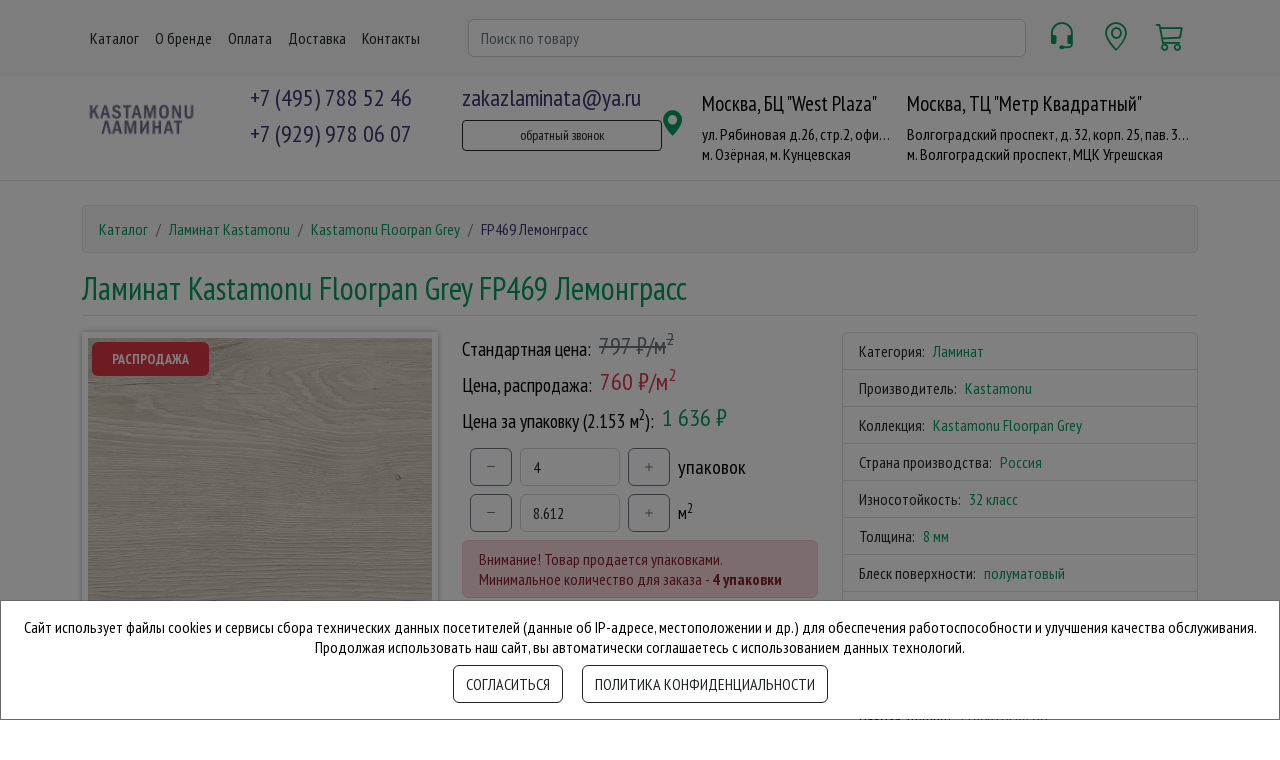

--- FILE ---
content_type: text/html; charset=UTF-8
request_url: https://kastamonu-laminate.ru/decor/laminat-kastamonu-grey-fp-469-lemongrass
body_size: 10416
content:
<!doctype html>
<html>

<head>
  <meta charset="utf-8">
  <meta name="viewport" content="width=device-width, user-scalable=yes">
  <link href="https://kastamonu-laminate.ru/images/favicon.ico" rel="icon" type="image/x-icon">
  <link href="https://kastamonu-laminate.ru/images/favicon.ico" rel="shortcut icon" type="image/x-icon">
  <link rel="icon" href="https://kastamonu-laminate.ru/images/favicon.jpg">
  <link href="https://cdn.jsdelivr.net/npm/bootstrap@5.2.1/dist/css/bootstrap.min.css" rel="stylesheet" integrity="sha384-iYQeCzEYFbKjA/T2uDLTpkwGzCiq6soy8tYaI1GyVh/UjpbCx/TYkiZhlZB6+fzT" crossorigin="anonymous">
  <link rel="stylesheet" href="https://cdn.jsdelivr.net/npm/bootstrap-icons@1.9.1/font/bootstrap-icons.css">
  <link rel="stylesheet" href="https://kastamonu-laminate.ru/index.css">
      <link rel="canonical" href="https://kastamonu-laminate.ru/decor/laminat-kastamonu-grey-fp-469-lemongrass" />
      <meta name="description" content="Ламинат 32 класс Kastamonu Floorpan Grey (Россия) FP469 Лемонграсс купить недорого в магазине в Москве. Сертифицированная продукция. Оригинальные аксессуары. Официальная гарантия производителя. Доставка по Москве, области, регионы России.">
  <title>Ламинат 32 класс Kastamonu Floorpan Grey (Россия) FP469 Лемонграсс купить недорого в Москве. Официальная гарантия. Доставка по РФ</title>
    <script src="//code.jivosite.com/widget/f0BBi3GZE7" async></script>
    <!-- Yandex.Metrika counter -->
<script type="text/javascript" >
   (function(m,e,t,r,i,k,a){m[i]=m[i]||function(){(m[i].a=m[i].a||[]).push(arguments)};
   m[i].l=1*new Date();k=e.createElement(t),a=e.getElementsByTagName(t)[0],k.async=1,k.src=r,a.parentNode.insertBefore(k,a)})
   (window, document, "script", "https://mc.yandex.ru/metrika/tag.js", "ym");

   ym(41962689, "init", {
        clickmap:true,
        trackLinks:true,
        accurateTrackBounce:true,
        webvisor:true
   });
</script>
<noscript><div><img src="https://mc.yandex.ru/watch/41962689" style="position:absolute; left:-9999px;" alt="" /></div></noscript>
<!-- /Yandex.Metrika counter -->
</head>

<body>
  <div id="app" style="margin: 0 auto; max-width: 1920px" data-url="https://kastamonu-laminate.ru/" v-cloak>
    <nav class="navbar navbar-expand-md navbar-light bg-light fixed-top" aria-label="Главное меню">
  <div class="container">
    <button class="navbar-toggler" style="border:none" type="button" data-bs-toggle="offcanvas" data-bs-target="#offcanvasNavbar" aria-controls="offcanvasNavbar">
      <i class="bi bi-list color__second fs-1"></i>
    </button>
    <div class="d-flex align-items-center d-md-none">
        <a href="/laminat" class="color__second">
    <h2 class="color__second d-flex d-lg-none" style="margin: 0.8rem">
      <i class="bi bi-sliders2"></i>
    </h2>
  </a>
<a href="" class="color__second d-flex d-lg-none" data-bs-toggle="modal" data-bs-target="#searchModal">
  <h2 style="margin: 0.8rem">
    <i class="bi bi-search"></i>
  </h2>
</a>
<a href="" class="color__second" data-bs-toggle="modal" data-bs-target="#callModal">
  <h2 style="margin: 0.8rem">
    <i class="bi bi-headset"></i>
  </h2>
</a>
<a href="/menu/contacts" class="color__second">
  <h2 style="margin: 0.8rem">
    <i class="bi bi-geo-alt"></i>
  </h2>
</a>
<a href="/cart" class="color__second position-relative">
  <h2 style="margin: 0.8rem">
    <i class="bi bi-cart3"></i>
      </h2>
</a>    </div>
    <div class="offcanvas offcanvas-end bg-light" tabindex="-1" id="offcanvasNavbar" aria-labelledby="offcanvasNavbarLabel">
      <div class="mask"></div>
      <div class="offcanvas-header">
                <img class="img-fluid" src="https://kastamonu-laminate.ru/images/logo_new.png" alt="Логотип">
        <button type="button" class="btn-close" data-bs-dismiss="offcanvas" aria-label="Close"></button>
      </div>
      <div class="offcanvas-body align-items-center">
        <ul class="navbar-nav me-auto">
                      <li class="nav-item text-nowrap">
              <a class="nav-link link-dark px-2" href="/" title="Ламинат Kastamonu и другие напольные покрытия купить у официального дилера.">
                Каталог              </a>
            </li>
                          <li class="nav-item text-nowrap">
                <a class="nav-link link-dark px-2" href="/menu/company" title="Компания Kastamonu Россия обзор производителя и характеристики ламината Кастамону">
                  О бренде                </a>
              </li>
                        <li class="nav-item text-nowrap">
                <a class="nav-link link-dark px-2" href="/menu/oplata" title="Способы оплаты продукции в магазине Kastamonu Laminate">
                  Оплата                </a>
              </li>
                        <li class="nav-item text-nowrap">
                <a class="nav-link link-dark px-2" href="/menu/dostavka" title="Доставка напольных покрытий Kastamonu в Москве и по России">
                  Доставка                </a>
              </li>
                        <li class="nav-item text-nowrap">
                <a class="nav-link link-dark px-2" href="/menu/contacts" title="Купить ламинат Kastamonu в Москве? Адреса магазинов.">
                  Контакты                </a>
              </li>
                  </ul>
        <form v-cloak class="col-12 col-md-6 mt-3 mt-md-0 d-none d-lg-block position-relative" role="search">
          <input v-model="search" class="form-control" type="search" placeholder="Поиск по товару" aria-label="Поиск">
          <div v-if="search" class="list-group position-absolute w-100 shadow mt-1 search__result">
            <a v-for="(decor, sea) in searchDecors" :key="decor.articul+sea" :href="`https://kastamonu-laminate.ru/decor/${decor.tovar_rewrite}`" class="list-group-item list-group-item-action" target="_blank">
  <div class="d-flex align-items-center justify-content-between nowrap">
    <span class="nowrap">
      {{ `${decor.cat_name} ${decor.model_short} ${decor.articul} ${decor.name}` }}
      <span v-if="decor.klass_name" class="text-muted"> {{ decor.klass_name }}</span>
      <span v-if="decor.tolschina" class="text-muted"> {{ decor.tolschina }} мм</span>
    </span>
    <span class="text-danger ms-3">{{ decor.price }} &#8381;</span>
  </div>
</a>
          </div>
        </form>
        <div class="d-none d-md-flex ms-2">
            <a href="/laminat" class="color__second">
    <h2 class="color__second d-flex d-lg-none" style="margin: 0.8rem">
      <i class="bi bi-sliders2"></i>
    </h2>
  </a>
<a href="" class="color__second d-flex d-lg-none" data-bs-toggle="modal" data-bs-target="#searchModal">
  <h2 style="margin: 0.8rem">
    <i class="bi bi-search"></i>
  </h2>
</a>
<a href="" class="color__second" data-bs-toggle="modal" data-bs-target="#callModal">
  <h2 style="margin: 0.8rem">
    <i class="bi bi-headset"></i>
  </h2>
</a>
<a href="/menu/contacts" class="color__second">
  <h2 style="margin: 0.8rem">
    <i class="bi bi-geo-alt"></i>
  </h2>
</a>
<a href="/cart" class="color__second position-relative">
  <h2 style="margin: 0.8rem">
    <i class="bi bi-cart3"></i>
      </h2>
</a>        </div>
      </div>
    </div>
  </div>
</nav><header class="py-3 mb-4 border-bottom">
  <div class="container d-md-block d-none">
    <div class="row">
      <div class="col-xl-6 col-12">
        <div class="row">
          <div id="header__logo" class="col-3 my-2 d-flex align-items-center justify-content-center">
            <a href="/" class="text-decoration-none">
              <img class="img-fluid" src="https://kastamonu-laminate.ru/images/logo_new.webp" alt="Логотип">              
            </a>
          </div>
          <div id="header__phone" class="col-5 my-2 text-center">
            <a href="tel:+74957885246" class="color__basic" title="Позвоните нам на стационарный телефон">
              <h4>+7 (495) 788 52 46</h4>
            </a>
            <a href="tel:+79299780607" class="color__basic" title="Позвоните нам на мобильный телефон">
              <h4>+7 (929) 978 06 07</h4>
            </a>
          </div>
          <div class="col-4 my-2">
            <div class="text-center">
              <a href="mailto:zakazlaminata@ya.ru" class="color__basic" title="Напишите нам">
                <h4>zakazlaminata@ya.ru</h4>
              </a>
              <button class="btn btn-sm btn-outline-dark" style="width: 200px" data-bs-toggle="modal" data-bs-target="#fastCallModal">обратный звонок</button>
            </div>
          </div>
        </div>
      </div>
      <div class="col-xl-6 col-12">
        <div id="header__address" class="my-2 d-flex align-items-center justify-content-center h-100">
          <h3 class="mx-2">
            <i class="bi bi-geo-alt-fill color__second"></i>
          </h3>
                      <div class="mx-2 nowrap">
              <h5>Москва, БЦ &quot;West Plaza&quot;</h5>
              ул. Рябиновая д.26, стр.2, офис 107<br>
м. Озёрная, м. Кунцевская            </div>
                      <div class="mx-2 nowrap">
              <h5>Москва, ТЦ &quot;Метр Квадратный&quot;</h5>
              Волгоградский проспект, д. 32, корп. 25, пав. 321/323<br>
м. Волгоградский проспект, МЦК Угрешская
<br>            </div>
                  </div>
      </div>
    </div>
  </div>
</header><main class="container">
  <nav class="breadcrumb d-none d-md-block" aria-label="breadcrumb">
  <ol class="breadcrumb">
    <li class="breadcrumb-item">
      <a href="/" class="color__second">Каталог</a>
    </li>
          <li class="breadcrumb-item">
        <a href="/laminat" class="color__second">Ламинат Kastamonu</a>
      </li>
          <li class="breadcrumb-item">
        <a href="/collection/kastamonu-laminate-grey" class="color__second">Kastamonu Floorpan Grey</a>
      </li>
        <li class="breadcrumb-item color__basic" aria-current="page">
      FP469 Лемонграсс    </li>
  </ol>
</nav>  <h1 class="color__second mt-5 mb-3 my-md-3 pb-2 border-bottom">
    Ламинат Kastamonu Floorpan Grey FP469 Лемонграсс  </h1>
    <div class="row mb-3 pb-2 border-bottom">
    <div class="col-12 col-md-6 col-lg-4 mb-4">
  <div class="gallery">
        <div class="position-relative mb-3">
      <a itemprop="image" href="https://premium-laminate.ru/images/tovar/big_img/laminat-kastamonu-grey-fp-469-lemongrass_0.webp" title="Ламинат Kastamonu Floorpan Grey FP469 Лемонграсс">              <div class="my-badge badge text-bg-danger" style="left: 10px; top: 10px">РАСПРОДАЖА</div>
            <img src="https://premium-laminate.ru/images/tovar/view_img/laminat-kastamonu-grey-fp-469-lemongrass_0v.webp" alt="Ламинат Kastamonu Floorpan Grey FP469 Лемонграсс" class="img-fluid" />
      <h2 style="bottom: 0.5rem; left: 1rem; position: absolute" data-bs-toggle="tooltip" data-bs-placement="top" data-bs-title="Увеличить изображение"><i class="bi bi-zoom-in text-black"></i></h2></a>    </div>
      </div>
</div><div class="col-12 col-md-6 col-lg-4 mb-4">
          <div class="d-flex align-items-end">
          <h6>Стандартная цена:</h6>
          <h4 class="color__basic text-muted text-decoration-line-through ms-2">
            797 &#8381;/м<sup>2</sup>          </h4>
        </div>
        <div class="d-flex align-items-end">
          <h6>Цена, распродажа:</h6>
          <h4 class="text-danger ms-2">
            760 &#8381;/м<sup>2</sup>          </h4>
        </div>
        <div class="d-flex align-items-end">
          <h6>Цена за упаковку (2.153 м<sup>2</sup>):</h6>
          <h4 class="color__second ms-2">
            1 636 &#8381;          </h4>
        </div>
            <div itemprop="offers" itemscope itemtype="http://schema.org/Offer">
        <div class="d-flex align-items-center my-2 fs-5">
          <button id="arr_down" class="btn btn-outline-secondary mx-2">
            <i class="bi bi-dash"></i>
          </button>
          <input type="text" id="qty" name="qty" class="form-control" value="4" style="width: 100px" maxlength="8">
          <button id="arr_up" class="btn btn-outline-secondary mx-2">
            <i class="bi bi-plus"></i>
          </button>
          упаковок        </div>
                  <div class="d-flex align-items-center my-2 fs-5">
            <button id="arr_down_m" class="btn btn-outline-secondary mx-2">
              <i class="bi bi-dash"></i>
            </button>
            <input type="text" id="qtym" name="qtym" class="form-control" value="8.612" style="width: 100px" maxlength="8">
            <button id="arr_up_m" class="btn btn-outline-secondary mx-2">
              <i class="bi bi-plus"></i>
            </button><small>м<sup>2</sup></small>
          </div>
                <meta itemprop="price" content="760.00">
        <meta itemprop="priceCurrency" content="RUB">
        <link itemprop="availability" href="http://schema.org/InStock">
      </div>
      <div class="alert alert-danger my-2 py-2">Внимание! Товар продается упаковками.<br />Минимальное количество для заказа - <strong id="minUpak" class="fs-6">4 упаковки</strong></div>
      <h2 class="my-3">
        Сумма заказа:<span class="ms-2 color__second"><span id="tovar_upak_price">6 544</span> &#8381;</span>
      </h2>
      <input type="hidden" id="upak" value="2.153">
      <input type="hidden" id="price" value="1636">
      <input type="hidden" id="id_tovar" value="13635">
      <div class="row g-3">
        <div class="col-12 col-md-6">
          <button type="submit" class="btn btn-lg btn-primary w-100" id="bact" value="1" data-bs-toggle="modal" data-bs-target="#addToCartModal">В КОРЗИНУ</button>
        </div>
        <div class="col-12 col-md-6">
          <button type="button" class="btn btn-lg btn-danger w-100" data-bs-toggle="modal" data-bs-target="#fastOrderModal">
            БЫСТРЫЙ ЗАКАЗ
          </button>
        </div>
        <div class="col-12">
          <div class="btn btn-lg d-block w-100 mx-auto d-flex align-items-center justify-content-center p-2" style="background: #ffe456" data-bs-toggle="modal" data-bs-target="#buyOnCredit">
            <img src="https://kastamonu-laminate.ru/images/kredit_tinkoff.svg" alt="Купить в кредит" />
            <div style="color: #333333">КУПИТЬ В КРЕДИТ, РАССРОЧКА</div>
          </div>
        </div>
      </div>
    </div>
<div class="col-12 col-md-6 col-lg-4 mb-4">
  <ul class="list-group fs-6">
          <li class="list-group-item d-flex align-items-center">
        Категория:<span class="color__second ms-2">Ламинат</span>
      </li>
          <li class="list-group-item d-flex align-items-center">
        Производитель:<span class="color__second ms-2">Kastamonu</span>
      </li>
          <li class="list-group-item d-flex align-items-center">
        Коллекция:<span class="color__second ms-2">Kastamonu Floorpan Grey</span>
      </li>
          <li class="list-group-item d-flex align-items-center">
        Страна производства:<span class="color__second ms-2">Россия</span>
      </li>
          <li class="list-group-item d-flex align-items-center">
        Износотойкость:<span class="color__second ms-2">32 класс</span>
      </li>
          <li class="list-group-item d-flex align-items-center">
        Толщина:<span class="color__second ms-2">8 мм</span>
      </li>
          <li class="list-group-item d-flex align-items-center">
        Блеск поверхности:<span class="color__second ms-2">полуматовый</span>
      </li>
          <li class="list-group-item d-flex align-items-center">
        Рисунок декора:<span class="color__second ms-2">под дерево</span>
      </li>
          <li class="list-group-item d-flex align-items-center">
        Влагостойкость:<span class="color__second ms-2">влагостойкий</span>
      </li>
          <li class="list-group-item d-flex align-items-center">
        Фаска:<span class="color__second ms-2">без фаски</span>
      </li>
          <li class="list-group-item d-flex align-items-center">
        Размер ДхШхВ:<span class="color__second mx-2">1380x195x8          мм</span>
      </li>
          <li class="list-group-item d-flex align-items-center">
        В упаковке:<span class="color__second mx-2">8 шт</span>
      </li>
          <li class="list-group-item d-flex align-items-center">
        Метраж:<span class="color__second mx-2">2.153 м<sup>2</sup></span>
      </li>
              <li class="list-group-item d-flex align-items-center">
          Гарантия:<span class="color__second ms-2">15 лет</span>
        </li>
      </ul>
</div>
  </div>
    <article>
    <p>Ламинированный пол <strong>Kastamonu Floorpan Grey FP469 Лемонграсс</strong> без фаски, структура натурального дерева, рустикальная поверхность, блеск поверхности - полуматовый. Можно заказать на сайте  в Москве недорого. Данный влагостойкий декор 32 класса износоустойчивости прекрасно украсит любой дизайн квартиры или небольшого офисного помещения. Оплата: наличный и безналичный расчёт, возможна покупка в кредит. Доставка: Москва, Санкт-Петербург, другие города России.</p>  </article>
      <h2 class="text-center color__basic my-4">Другие декоры коллекции</h2>
    <div class="row">
      <div class="col-sm-12 col-md-6 col-lg-4 col-xl-3 mb-2">
  <a href="https://kastamonu-laminate.ru/decor/laminat-kastamonu-grey-fp-471-assam" title="Ламинат 32 класс Kastamonu Floorpan Grey (Россия) FP471 Ассам купить недорого в Москве" class="text-dark text-decoration-none">
    <div class="card position-relative">
      <h5 class="p-3 m-0 nowrap">FP471 Ассам</h5>
      <div style="position: absolute; right: 0; top: 65px; z-index: 10">
  </div>      <img src="https://premium-laminate.ru/images/tovar/view_img/laminat-kastamonu-grey-fp-471-assam_0v.webp" alt="Kastamonu Floorpan Grey FP471 Ассам" class="card-img-top" style="border-radius: 0" />
      <h2 class="p-2 m-0 color__basic text-center">
                    797 &#8381;                </h2>
          </div>
  </a>
</div>
<div class="col-sm-12 col-md-6 col-lg-4 col-xl-3 mb-2">
  <a href="https://kastamonu-laminate.ru/decor/laminat-kastamonu-grey-fp-472-puehr" title="Ламинат 32 класс Kastamonu Floorpan Grey (Россия) FP472 Пуэр купить недорого в Москве" class="text-dark text-decoration-none">
    <div class="card position-relative">
      <h5 class="p-3 m-0 nowrap">FP472 Пуэр</h5>
              <div class="my-badge badge text-bg-danger">РАСПРОДАЖА</div>
      <div style="position: absolute; right: 0; top: 65px; z-index: 10">
  </div>      <img src="https://premium-laminate.ru/images/tovar/view_img/laminat-kastamonu-grey-fp-472-puehr_0v.webp" alt="Kastamonu Floorpan Grey FP472 Пуэр" class="card-img-top" style="border-radius: 0" />
      <h2 class="p-2 m-0 color__basic text-center">
                  <span class="text-danger">760 &#8381;</span>
          <span class="text-muted text-decoration-line-through">797 &#8381;</span>
                </h2>
          </div>
  </a>
</div>
<div class="col-sm-12 col-md-6 col-lg-4 col-xl-3 mb-2">
  <a href="https://kastamonu-laminate.ru/decor/laminat-kastamonu-grey-fp-470-rojbush" title="Ламинат 32 класс Kastamonu Floorpan Grey (Россия) FP470 Ройбуш купить недорого в Москве" class="text-dark text-decoration-none">
    <div class="card position-relative">
      <h5 class="p-3 m-0 nowrap">FP470 Ройбуш</h5>
      <div style="position: absolute; right: 0; top: 65px; z-index: 10">
  </div>      <img src="https://premium-laminate.ru/images/tovar/view_img/laminat-kastamonu-grey-fp-470-rojbush_0v.webp" alt="Kastamonu Floorpan Grey FP470 Ройбуш" class="card-img-top" style="border-radius: 0" />
      <h2 class="p-2 m-0 color__basic text-center">
                    797 &#8381;                </h2>
          </div>
  </a>
</div>
<div class="col-sm-12 col-md-6 col-lg-4 col-xl-3 mb-2">
  <a href="https://kastamonu-laminate.ru/decor/laminat-kastamonu-grey-fp-467-ulun" title="Ламинат 32 класс Kastamonu Floorpan Grey (Россия) FP467 Улун купить недорого в Москве" class="text-dark text-decoration-none">
    <div class="card position-relative">
      <h5 class="p-3 m-0 nowrap">FP467 Улун</h5>
      <div style="position: absolute; right: 0; top: 65px; z-index: 10">
  </div>      <img src="https://premium-laminate.ru/images/tovar/view_img/laminat-kastamonu-grey-fp-467-ulun_0v.webp" alt="Kastamonu Floorpan Grey FP467 Улун" class="card-img-top" style="border-radius: 0" />
      <h2 class="p-2 m-0 color__basic text-center">
                    797 &#8381;                </h2>
          </div>
  </a>
</div>
<div class="col-sm-12 col-md-6 col-lg-4 col-xl-3 mb-2">
  <a href="https://kastamonu-laminate.ru/decor/laminat-kastamonu-grey-fp-468-ehrl-grej" title="Ламинат 32 класс Kastamonu Floorpan Grey (Россия) FP468 Эрл Грей купить недорого в Москве" class="text-dark text-decoration-none">
    <div class="card position-relative">
      <h5 class="p-3 m-0 nowrap">FP468 Эрл Грей</h5>
      <div style="position: absolute; right: 0; top: 65px; z-index: 10">
  </div>      <img src="https://premium-laminate.ru/images/tovar/view_img/laminat-kastamonu-grey-fp-468-ehrl-grej_0v.webp" alt="Kastamonu Floorpan Grey FP468 Эрл Грей" class="card-img-top" style="border-radius: 0" />
      <h2 class="p-2 m-0 color__basic text-center">
                    797 &#8381;                </h2>
          </div>
  </a>
</div>
    </div>
  </main>
<footer class="border-top">
  <div class="container">
    <div class="row py-3">
      <div class="col-md-12 col-lg-3 mb-4 text-center">
        <a href="/" class="mb-3 text-decoration-none">
          <img style="width: 12rem" class="mb-3" src="https://kastamonu-laminate.ru/images/logo_new.webp" alt="Логотип">
        </a>
        <a href="tel:+74957885246" class="color__basic" title="Позвоните нам на стационарный телефон">
          <h4>+7 (495) 788 52 46</h4>
        </a>
        <a href="tel:+79299780607" class="color__basic" title="Позвоните нам на мобильный телефон">
          <h4>+7 (929) 978 06 07</h4>
        </a>
        <ul class="footer__icons">
                  <li>
          <a class="text-success" href="https://wa.me/79299780607" target="_blank">
            WhatsApp<i class="bi bi-whatsapp ms-2"></i>
          </a>
        </li>
                <li>
          <a class="color__second" href="viber://chat?number=79299780607" target="_blank">
            <i class="fa-brands fa-viber"></i>
          </a>
        </li>
        </ul>
        <a href="mailto:zakazlaminata@ya.ru" class="color__basic" title="Напишите нам">
          <h4>zakazlaminata@ya.ru</h4>
        </a>
        <button class="btn btn-sm btn-outline-dark mb-2" style="width: 200px" data-bs-toggle="modal" data-bs-target="#fastCallModal">обратный звонок</button>
        <h6 class="size-middle text-center mb-1"><a class="color__basic" href="/politika-confidentsialnosty.html" title="Правила обработки персональных данных конфиденциальности" target="_blank">Политика конфиденциальности</a></h6>
        <h6 class="size-middle text-center"><a class="color__basic" href="/publichnaya-oferta.html" title="Публичная оферта" target="_blank">Публичная оферта</a></h6>
      </div>
      <div class="col-md-12 col-lg-9 mb-4">
        <div class="row">

                <div class="col-sm-12 col-md-6 col-lg-auto mb-4 footer__menu nowrap" style="height: 244px; overflow-y: auto">
            <h5>
              <a href="https://kastamonu-laminate.ru/laminat/class-31" title="Ламинат 31 класс купить недорого в магазине Kastamonu Laminate" class="nav-link">Ламинат 31 класс</a>
            </h5>
            <ul class="nav flex-column">
                              <li class="nav-item mb-2">
                  <a href="/collection/kastamonu-laminate-green" title="Ламинат Kastamonu Floorpan Green 31 класс 7 мм Россия купить в Москве" class="nav-link p-0 text-muted">Green</a>
                </li>
                          </ul>
          </div>
                <div class="col-sm-12 col-md-6 col-lg-auto mb-4 footer__menu nowrap" style="height: 244px; overflow-y: auto">
            <h5>
              <a href="https://kastamonu-laminate.ru/laminat/class-32" title="Ламинат 32 класс купить недорого в магазине Kastamonu Laminate" class="nav-link">Ламинат 32 класс</a>
            </h5>
            <ul class="nav flex-column">
                              <li class="nav-item mb-2">
                  <a href="/collection/kastamonu-laminate-grey" title="Ламинат Kastamonu Floorpan Grey 32 класс 8 мм Россия купить в Москве" class="nav-link p-0 text-muted">Grey</a>
                </li>
                              <li class="nav-item mb-2">
                  <a href="/collection/kastamonu-floorpan-nanoclick-8-32" title="Ламинат Kastamonu Floorpan NanoClick 8/32 32 класс 8 мм Россия купить в Москве" class="nav-link p-0 text-muted">NanoClick 8/32</a>
                </li>
                              <li class="nav-item mb-2">
                  <a href="/collection/kastamonu-laminate-orange" title="Ламинат Kastamonu Floorpan Orange 32 класс 8 мм Россия купить в Москве" class="nav-link p-0 text-muted">Orange</a>
                </li>
                              <li class="nav-item mb-2">
                  <a href="/collection/kastamonu-prime" title="Ламинат Kastamonu Floorpan Prime 32 класс 8 мм Турция купить в Москве" class="nav-link p-0 text-muted">Prime</a>
                </li>
                              <li class="nav-item mb-2">
                  <a href="/collection/kastamonu-laminate-red" title="Ламинат Kastamonu Floorpan Red 32 класс 8 мм Россия купить в Москве" class="nav-link p-0 text-muted">Red</a>
                </li>
                              <li class="nav-item mb-2">
                  <a href="/collection/kastamonu-floorpan-river" title="Ламинат Kastamonu Floorpan River 32 класс 8 мм Турция купить в Москве" class="nav-link p-0 text-muted">River</a>
                </li>
                              <li class="nav-item mb-2">
                  <a href="/collection/kastamonu-laminate-yellow" title="Ламинат Kastamonu Floorpan Yellow 32 класс 8 мм Россия купить в Москве" class="nav-link p-0 text-muted">Yellow</a>
                </li>
                              <li class="nav-item mb-2">
                  <a href="/collection/kastamonu-laminate-sunfloor" title="Ламинат Kastamonu Sunfloor 8-32 32 класс 8 мм Россия купить в Москве" class="nav-link p-0 text-muted">Sunfloor 8-32</a>
                </li>
                              <li class="nav-item mb-2">
                  <a href="/collection/kastamonu-laminate-sunfloor-8-32-4v" title="Ламинат Kastamonu Sunfloor 8-32 4V Aqua 32 класс 8 мм Россия купить в Москве" class="nav-link p-0 text-muted">Sunfloor 8-32 4V Aqua</a>
                </li>
                          </ul>
          </div>
                <div class="col-sm-12 col-md-6 col-lg-auto mb-4 footer__menu nowrap" style="height: 244px; overflow-y: auto">
            <h5>
              <a href="https://kastamonu-laminate.ru/laminat/class-33" title="Ламинат 33 класс купить недорого в магазине Kastamonu Laminate" class="nav-link">Ламинат 33 класс</a>
            </h5>
            <ul class="nav flex-column">
                              <li class="nav-item mb-2">
                  <a href="/collection/kastamonu-amber" title="Ламинат Kastamonu Floorpan Amber 33 класс 10 мм Россия купить в Москве" class="nav-link p-0 text-muted">Amber</a>
                </li>
                              <li class="nav-item mb-2">
                  <a href="/collection/kastamonu-laminate-black" title="Ламинат Kastamonu Floorpan Black 33 класс 8 мм Россия купить в Москве" class="nav-link p-0 text-muted">Black</a>
                </li>
                              <li class="nav-item mb-2">
                  <a href="/collection/kastamonu-laminate-blue" title="Ламинат Kastamonu Floorpan Blue 33 класс 8 мм Россия купить в Москве" class="nav-link p-0 text-muted">Blue</a>
                </li>
                              <li class="nav-item mb-2">
                  <a href="/collection/kastamonu-laminate-cherry" title="Ламинат Kastamonu Floorpan Cherry 33 класс 8 мм Россия купить в Москве" class="nav-link p-0 text-muted">Cherry</a>
                </li>
                              <li class="nav-item mb-2">
                  <a href="/collection/kastamonu-color-block" title="Ламинат Kastamonu Floorpan Color Block 33 класс 8 мм Россия купить в Москве" class="nav-link p-0 text-muted">Color Block</a>
                </li>
                              <li class="nav-item mb-2">
                  <a href="/collection/kastamonu-emerald" title="Ламинат Kastamonu Floorpan Emerald 33 класс 12 мм Россия купить в Москве" class="nav-link p-0 text-muted">Emerald</a>
                </li>
                              <li class="nav-item mb-2">
                  <a href="/collection/kastamonu-laminate-lagoon" title="Ламинат Kastamonu Floorpan Lagoon 33 класс 8 мм Россия купить в Москве" class="nav-link p-0 text-muted">Lagoon</a>
                </li>
                              <li class="nav-item mb-2">
                  <a href="/collection/kastamonu-floorpan-marsala" title="Ламинат Kastamonu Floorpan Marsala 33 класс 8 мм Россия купить в Москве" class="nav-link p-0 text-muted">Marsala</a>
                </li>
                              <li class="nav-item mb-2">
                  <a href="/collection/kastamonu-laminate-nanoclick" title="Ламинат Kastamonu Floorpan NanoClick 10/33 33 класс 10 мм Россия купить в Москве" class="nav-link p-0 text-muted">NanoClick 10/33</a>
                </li>
                              <li class="nav-item mb-2">
                  <a href="/collection/kastamonu-floorpan-nanoclick-12-33" title="Ламинат Kastamonu Floorpan NanoClick 12/33 33 класс 12 мм Россия купить в Москве" class="nav-link p-0 text-muted">NanoClick 12/33</a>
                </li>
                              <li class="nav-item mb-2">
                  <a href="/collection/kastamonu-laminate-ruby" title="Ламинат Kastamonu Floorpan Ruby 33 класс 12 мм Россия купить в Москве" class="nav-link p-0 text-muted">Ruby</a>
                </li>
                              <li class="nav-item mb-2">
                  <a href="/collection/kastamonu-stonex" title="Ламинат Kastamonu Floorpan Stonex 33 класс 10 мм Россия купить в Москве" class="nav-link p-0 text-muted">Stonex</a>
                </li>
                              <li class="nav-item mb-2">
                  <a href="/collection/kastamonu-laminate-violet" title="Ламинат Kastamonu Floorpan Violet 33 класс 10 мм Россия купить в Москве" class="nav-link p-0 text-muted">Violet</a>
                </li>
                              <li class="nav-item mb-2">
                  <a href="/collection/kastamonu-wings" title="Ламинат Kastamonu Floorpan Wings 33 класс 8 мм Россия купить в Москве" class="nav-link p-0 text-muted">Wings</a>
                </li>
                              <li class="nav-item mb-2">
                  <a href="/collection/kastamonu-laminate-sunfloor-12" title="Ламинат Kastamonu Sunfloor 12-33 Aqua 33 класс 12 мм Россия купить в Москве" class="nav-link p-0 text-muted">Sunfloor 12-33 Aqua</a>
                </li>
                              <li class="nav-item mb-2">
                  <a href="/collection/kastamonu-laminate-sunfloor-8-33-4v" title="Ламинат Kastamonu Sunfloor 8-33 4V Aqua 33 класс 8 мм Россия купить в Москве" class="nav-link p-0 text-muted">Sunfloor 8-33 4V Aqua</a>
                </li>
                          </ul>
          </div>
                <div class="col-sm-12 col-md-6 col-lg-auto mb-4 footer__menu nowrap" style="height: 244px; overflow-y: auto">
            <h5>
              <a href="https://kastamonu-laminate.ru/laminat/class-34" title="Ламинат 34 класс купить недорого в магазине Kastamonu Laminate" class="nav-link">Ламинат 34 класс</a>
            </h5>
            <ul class="nav flex-column">
                              <li class="nav-item mb-2">
                  <a href="/collection/kastamonu-laminate-ultramarine" title="Ламинат Kastamonu Floorpan Ultramarine 34 класс 10 мм Россия купить в Москве" class="nav-link p-0 text-muted">Ultramarine</a>
                </li>
                          </ul>
          </div>
              </div>
      </div>
    </div>
  </div>
  <div class="py-4 border-top">
    <div class="container text-center">
      © 2026 Kastamonu Laminate    </div>
  </div>
</footer>
<div class="modal fade" id="fastCallModal" tabindex="-1" aria-labelledby="fastCallModalLabel" aria-hidden="true">
  <div class="modal-dialog modal-dialog-centered">
    <div class="modal-content">
      <form method="post">
        <div class="modal-header">
          <h5 class="modal-title" id="fastCallModalLabel">Заказать обратный звонок</h5>
          <button type="button" class="btn-close" data-bs-dismiss="modal" aria-label="Close"></button>
        </div>
        <div class="modal-body">
          <div class="modal__content">
            <div class="mb-3">
              <label for="user_name" class="form-label">Ваше имя <span class="text-danger">*</span></label>
              <input type="text" class="form-control" name="user_name" id="user_name" required>
            </div>
            <div class="mb-3 d-none">
              <label for="user_family" class="form-label">Ваша фамилия</label>
              <input type="text" class="form-control" name="user_family" id="user_family" value="">
            </div>
            <div class="mb-3 d-none">
              <label for="user_email" class="form-label">Email</label>
              <input type="text" class="form-control" name="user_email" id="user_email" value="">
            </div>
            <div class="mb-3">
              <label for="user_phone" class="form-label">Номер телефона <span class="text-danger">*</span></label>
              <input type="text" class="form-control phone" name="user_phone" id="user_phone" placeholder="+7(___)___-__-__" required>
            </div>
            <div class="mb-3 d-none">
              <label for="user_text" class="form-label">Комментарий</label>
              <input class="form-control" name="user_text" id="user_text" value="&nbsp;">
            </div>
          </div>
          <div class="send__result"></div>
        </div>
        <div class="modal-footer">
                    <button type="submit" class="btn btn-primary btn__submit disabled" name="user_sub" id="user_sub" value="1">Позвоните мне</button>
          <button type="reset" class="btn btn-outline-danger" data-bs-dismiss="modal" id="uno" value="1">Отмена</button>
          <div class="form-check my-3">
            <input class="form-check-input" type="checkbox" name="call_upd" id="call_upd" value="1">
            <label class="form-check-label" for="call_upd">
              Я ознакомлен и согласен с <a href="/politika-confidentsialnosty.html" target="_blank">положением о защите персональных данных</a>
            </label>
          </div>
        </div>
      </form>
    </div>
  </div>
</div>

<div class="modal fade" id="callModal" tabindex="-1" aria-labelledby="callModalLabel" aria-hidden="true">
  <div class="modal-dialog">
    <div class="modal-content">
      <div class="modal-header">
        <h5 class="modal-title" id="callModalLabel">Консультация</h5>
        <button type="button" class="btn-close" data-bs-dismiss="modal" aria-label="Close"></button>
      </div>
      <div class="modal-body">
        <h2 class="my-3 text-center">
          <a href="tel:+74957885246" class="color__second" title="Позвоните нам на стационарный телефон">
            +7 (495) 788 52 46          </a>
        </h2>
        <h2 class="my-3 text-center">
          <a href="tel:+79299780607" class="color__second" title="Позвоните нам на мобильный телефон">
            +7 (929) 978 06 07          </a>
        </h2>
        <h2 class="my-3 text-center">
          <a href="mailto:zakazlaminata@ya.ru" class="color__second" title="Напишите нам">
            zakazlaminata@ya.ru
          </a>
        </h2>
        <div class="my-3 text-center">
          <button class="btn btn-sm btn-outline-dark my-2" style="width: 200px" data-bs-toggle="modal" data-bs-target="#fastCallModal">обратный звонок</button>
        </div>
        <ul class="my-3 footer__icons text-center">
                  <li>
          <a class="text-success" href="https://wa.me/79299780607" target="_blank">
            WhatsApp<i class="bi bi-whatsapp ms-2"></i>
          </a>
        </li>
                <li>
          <a class="color__second" href="viber://chat?number=79299780607" target="_blank">
            <i class="fa-brands fa-viber"></i>
          </a>
        </li>
      </div>
    </div>
  </div>
</div>

<div class="modal fade" id="searchModal" tabindex="-1" aria-labelledby="searchModal" aria-hidden="true">
  <div class="modal-dialog">
    <div class="modal-content">
      <div class="modal-header">
        <h5 class="modal-title" id="searchModal">Поиск по товару</h5>
        <button type="button" class="btn-close" data-bs-dismiss="modal" aria-label="Close"></button>
      </div>
      <div class="modal-body">
        <form role="search">
          <input v-model="search" class="form-control" type="search" placeholder="Поиск по товару" aria-label="Поиск">
          <div v-if="search" class="list-group w-100 shadow mt-1 search__result">
            <a v-for="(decor, sea) in searchDecors" :key="decor.articul+sea" :href="`https://kastamonu-laminate.ru/decor/${decor.tovar_rewrite}`" class="list-group-item list-group-item-action" target="_blank">
  <div class="d-flex align-items-center justify-content-between nowrap">
    <span class="nowrap">
      {{ `${decor.cat_name} ${decor.model_short} ${decor.articul} ${decor.name}` }}
      <span v-if="decor.klass_name" class="text-muted"> {{ decor.klass_name }}</span>
      <span v-if="decor.tolschina" class="text-muted"> {{ decor.tolschina }} мм</span>
    </span>
    <span class="text-danger ms-3">{{ decor.price }} &#8381;</span>
  </div>
</a>
          </div>
        </form>
      </div>
    </div>
  </div>
</div>

<div class="modal fade" id="cookieBlock" tabindex="-1" role="dialog" aria-labelledby="Обработка куков" aria-hidden="true" data-bs-keyboard="false">
  <div class="modal-dialog fixed-bottom mw-100 my-0">
    <div class="modal-content rounded-0">
      <div class="modal-body text-center">
        <div class="mb-2 text-center">Сайт использует файлы cookies и сервисы сбора технических данных посетителей (данные об IP-адресе, местоположении и др.) для обеспечения работоспособности и улучшения качества обслуживания. Продолжая использовать наш сайт, вы автоматически соглашаетесь с использованием данных технологий.</div>
        <a class="btn btn-outline-dark text-uppercase mx-2" type="button" id="cookieAgree">Согласиться</a>
        <a class="btn btn-outline-dark text-uppercase mx-2" type="button" href="/politika-confidentsialnosty.html" title="Политика конфиденциальности (Политика обработки персональных данных)" target="_blank">Политика конфиденциальности</a>
      </div>
    </div>
  </div>
</div>

<div class="modal fade" id="addToCartModal" tabindex="-1" aria-labelledby="addToCartModalLabel" aria-hidden="true">
  <div class="modal-dialog modal-dialog-centered">
    <div class="modal-content">
      <div class="modal-header">
        <h5 class="modal-title" id="addToCartModalLabel">Добавление товара в корзину</h5>
        <button type="button" class="btn-close" data-bs-dismiss="modal" aria-label="Close"></button>
      </div>
      <div class="modal-body">
        <h4 class="color__second"></h4>
      </div>
      <div class="modal-footer d-flex align-items-center justify-content-between">
        <button type="button" class="btn btn-primary" data-bs-dismiss="modal">Продолжить покупки</button>
        <a href="https://kastamonu-laminate.ru/cart" type="button" class="btn btn-success">Оформить заказ</a>
      </div>
    </div>
  </div>
</div>


<div class="modal fade" id="fastOrderModal" tabindex="-1" aria-labelledby="fastOrderModalLabel" aria-hidden="true">
  <div class="modal-dialog modal-dialog-centered modal-dialog-scrollable">
    <div class="modal-content">
      <form method="post">
        <div class="modal-header">
          <h5 class="modal-title" id="fastOrderModalLabel">Быстрый заказ</h5>
          <button type="button" class="btn-close" data-bs-dismiss="modal" aria-label="Close"></button>
        </div>
        <div class="modal-body">
          <div class="modal__content">
            <div class="my-3">
                              <h4>
                  Ламинат Kastamonu Floorpan Grey FP469 Лемонграсс<br />
                                      Стоимость - <span class="text-danger">760 &#8381;/м<sup>2</sup></span>
                                  </h4>
                          </div>
            <div class="mb-3">
              <label for="fast_modal_qty" class="form-label">Количество товара</label>
              <input type="text" class="form-control" name="fast_modal_qty" id="fast_modal_qty">
            </div>
            <div class="mb-3">
              <label for="fast_modal_name" class="form-label">Ваше имя <span class="text-danger">*</span></label>
              <input type="text" class="form-control" name="fast_modal_name" id="fast_modal_name" required>
            </div>
            <div class="mb-3">
              <label for="fast_modal_phone" class="form-label">Номер телефона <span class="text-danger">*</span></label>
              <input type="text" class="form-control phone" name="fast_modal_phone" id="fast_modal_phone" placeholder="+7(___)___-__-__" required>
            </div>
            <div class="mb-3">
              <label for="fast_modal_text" class="form-label">Комментарий</label>
              <textarea class="form-control" name="fast_modal_text" id="fast_modal_text" placeholder="Укажите любую дополнительную информацию"></textarea>
            </div>
            <input type="hidden" name="fast_modal_tovar" id="fast_modal_tovar" value="13635">
          </div>
          <div class="send__result"></div>
        </div>
        <div class="modal-footer">
                    <button type="submit" class="btn btn-primary" name="user_fast" id="user_fast" value="1">Быстро купить</button>
          <button type="reset" class="btn btn-outline-danger" data-bs-dismiss="modal" id="uno2" value="1">Отмена</button>
          <div class="form-check my-3">
            <input class="form-check-input" type="checkbox" name="fast_upd" id="fast_upd" value="1" checked>
            <label class="form-check-label" for="fast_upd">
              Я ознакомлен и согласен с <a href="/politika-confidentsialnosty.html" target="_blank">положением о защите персональных данных</a> и <a href="/publichnaya-oferta.html" title="Публичная оферта" target="_blank">публичной оферты</a>
            </label>
          </div>
        </div>
      </form>
    </div>
  </div>
</div>


<div class="modal fade" id="buyOnCredit" tabindex="-1" role="dialog" aria-labelledby="Купить в кредит" aria-hidden="true">
  <div class="modal-dialog modal-dialog-centered" role="document" style="color: #333333">
    <div class="modal-content">
      <div class="modal-header">
        <svg class="mr-3" width="152" height="34" viewBox="0 0 152 34" fill="none" xmlns="http://www.w3.org/2000/svg">
          <g clip-path="url(#clip0_15196_73894)">
            <path d="M0 5H26V18.2411C26 21.6365 24.1911 24.7669 21.25 26.471L13 31.3307L4.75871 26.471C1.81765 24.7796 0.0126224 21.6365 0.0126224 18.2411V5H0Z" fill="#FFDD2D" />
            <path fill-rule="evenodd" clip-rule="evenodd" d="M7 11.9677V16.0826C7.56802 15.4515 8.59044 15.0223 9.75172 15.0223H11.0266V19.8063C11.0266 21.0811 10.6858 22.1919 10.1683 22.8104H15.83C15.3125 22.1919 15 21.0811 15 19.8063V15.0223H16.24C17.4139 15.0223 18.4446 15.4515 19 16.0826V11.9677H7Z" fill="#333333" />
            <path d="M145 11.3799H142V12.4888C137.797 12.5793 135 14.3593 135 17.5006C135 20.6418 137.797 22.2839 142 22.3743V23.4833H145V22.3743C149.226 22.2839 152.014 20.6418 152.014 17.5006C152.014 14.3593 149.226 12.5793 145 12.4888V11.3799ZM142 20.0184C139.692 19.9279 138.39 18.9808 138.39 17.5006C138.39 16.0204 139.687 14.959 142 14.8686V20.0184ZM145 14.8686C147.332 14.959 148.597 16.0251 148.597 17.5006C148.597 18.976 147.332 19.9279 145 20.0184V14.8686Z" fill="#333333" />
            <path d="M127 11.3799H124V12.4888C119.797 12.5793 117 14.3593 117 17.5006C117 20.6418 119.797 22.2839 124 22.3743V23.4833H127V22.3743C131.226 22.2839 134.014 20.6418 134.014 17.5006C134.014 14.3593 131.226 12.5793 127 12.4888V11.3799ZM124 20.0184C121.692 19.9279 120.39 18.9808 120.39 17.5006C120.39 16.0204 121.687 14.959 124 14.8686V20.0184ZM127 14.8686C129.332 14.959 130.597 16.0251 130.597 17.5006C130.597 18.976 129.332 19.9279 127 20.0184V14.8686Z" fill="#333333" />
            <path d="M108.825 11.7035C104.323 11.7035 101.619 14.2451 101.619 17.5243C101.619 20.8036 104.323 23.3452 108.825 23.3452C113.327 23.3452 116.007 20.8036 116.007 17.5243C116.007 14.2451 113.304 11.7035 108.825 11.7035ZM108.825 20.6656C106.583 20.6656 105.151 19.3282 105.151 17.5243C105.151 15.7205 106.583 14.4069 108.825 14.4069C111.067 14.4069 112.499 15.7253 112.499 17.5243C112.499 19.3234 111.043 20.6656 108.825 20.6656Z" fill="#333333" />
            <path d="M93.2693 18.8428L97.2672 23.0026H101.727L96.1583 17.2769L101.517 12.0129H97.3148L93.274 16.1489H92.3507V12.0129H89V23.0074H92.3507V18.8476H93.274L93.2693 18.8428Z" fill="#333333" />
            <path d="M82.787 22.9977C83.5485 22.9977 84.2434 22.9263 84.8907 22.7455C86.6232 22.26 87.7559 20.8512 87.7559 18.9331C87.7559 17.015 86.785 15.8394 85.2382 15.2588C84.5004 14.9827 83.6199 14.9589 82.7918 14.9589H79.3507V12.0033H76V22.9977H82.7918H82.787ZM82.2111 17.5481C82.6728 17.5481 83.1107 17.5481 83.5057 17.6861C84.0578 17.8717 84.3815 18.3334 84.3815 18.8855C84.3815 19.4376 84.0578 19.9469 83.5247 20.1801C83.1535 20.3419 82.787 20.3419 82.2064 20.3419H79.3412V17.5481H82.2064H82.2111Z" fill="#333333" />
            <path d="M70.65 18.9121V23.0005H74V12.0061H70.65V16.3567H65.3507V12.0061H62V23.0005H65.3507V18.9121H70.65Z" fill="#333333" />
            <path d="M51.3507 18.4002V12.0034H48V22.9978H50.9556L56.65 16.6011V22.9978H60V12.0034H57.04L51.3507 18.4002Z" fill="#333333" />
            <path d="M42.3 23.0004V15H47V12H34V15H38.7V23.0004H42.3Z" fill="#333333" />
          </g>
          <defs>
            <clipPath id="clip0_15196_73894">
              <rect width="152" height="34" fill="white" />
            </clipPath>
          </defs>
        </svg>
        <button type="button" class="btn-close" data-bs-dismiss="modal" aria-label="Close"></button>
      </div>
      <div class="modal-body">
        <div class="text-center mb-5">
          <h4>В нашем магазине Вы сможете оформить кредит или рассрочку, подробности по телефонам</h4>
          <div class="my-2">
            <a class="color__basic" href="tel:+74957885246" title="Нажмите чтобы позвонить в магазин">
              <h4>+7 (495) 788 52 46</h4>
            </a>
          </div>
          <div>
            <a class="color__basic" href="tel:+79299780607" title="Нажмите чтобы позвонить на мобильный">
              <h4>+7 (929) 978 06 07</h4>
            </a>
          </div>
        </div>
      </div>
    </div>
  </div>
</div>
  </div>
      <script src="https://kastamonu-laminate.ru/js/filter/vue.min.js"></script>
    <script src="https://kastamonu-laminate.ru/js/filter/vue-filtr-28022023.min.js"></script>
    <script src="https://kastamonu-laminate.ru/js/jquery-3.1.0.min.js"></script>
  <script src="https://kastamonu-laminate.ru/js/bootstrap.bundle.min.js"></script>
  <script src="https://kastamonu-laminate.ru/js/maskedinput.min.js"></script>
  <script src="https://kastamonu-laminate.ru/js/myscript.js"></script>
  <script src="https://kastamonu-laminate.ru/js/myscript-jq.js"></script>
  <script src="https://kastamonu-laminate.ru/js/lightbox.min.js"></script>
      <script src="https://kastamonu-laminate.ru/js/magnific.js"></script>
    <script>
      checkButtonHandler("#fast_upd", "#user_fast");
      $(function() {
        "use strict";
        // Большая картинка по клику
        $('.gallery').magnificPopup({
          delegate: 'a',
          type: 'image',
          gallery: {
            enabled: true,
          },
          zoom: {
            enabled: true,
            duration: 300
          }
        });
      });
    </script>
  </body>

</html>


--- FILE ---
content_type: text/html; charset=UTF-8
request_url: https://kastamonu-laminate.ru/api/goods.php
body_size: 11061
content:
[{"id_cat":"1","id_class":"0","id_mod":"837","id_firm":"79","id_klass":"1","name":"Дуб Стокгольм","title":"Ламинат 31 класс Kastamonu Floorpan Green (Россия) FP102 Дуб Стокгольм купить недорого в Москве","articul":"FP102","price":"735","price_act_rub":"0","sale":"1","share":"1","podarok":"1","dostavka":"1","skidka":"1","plintus":"1","tovar_image":"laminat-kastamonu_floorpan_green-FP102-dub-stokgolm_0v.webp","tovar_rewrite":"laminat-kastamonu_floorpan_green-fp102-dub-stokgolm","cat_name":"Ламинат","brand_name":"Kastamonu","model_name":"Kastamonu Floorpan Green","model_short":"Green","model_price":"735","klass_name":"31 класс","class_name":null,"tolschina":"7","tolschina_vors":null,"picture":"под дерево","faska":"без фаски","country":"Россия","flag_img":"russia.jpg","flag_img_webp":"russia.webp","blesk":"полуматовый","vlaga":"влагостойкий","derevo":"Дуб","kov_sostav":null,"kov_vors":null,"kov_osnova":null,"color":null,"garanty":"15 лет","zamok":"замковая"},{"id_cat":"1","id_class":"0","id_mod":"837","id_firm":"79","id_klass":"1","name":"Дуб Ливерпуль","title":"Ламинат 31 класс Kastamonu Floorpan Green (Россия) FP104 Дуб Ливерпуль купить недорого в Москве","articul":"FP104","price":"735","price_act_rub":"0","sale":"1","share":"1","podarok":"1","dostavka":"1","skidka":"1","plintus":"1","tovar_image":"laminat-kastamonu_floorpan_green-FP104-dub-liverpul_0v.webp","tovar_rewrite":"laminat-kastamonu_floorpan_green-fp104-dub-liverpul","cat_name":"Ламинат","brand_name":"Kastamonu","model_name":"Kastamonu Floorpan Green","model_short":"Green","model_price":"735","klass_name":"31 класс","class_name":null,"tolschina":"7","tolschina_vors":null,"picture":"под дерево","faska":"без фаски","country":"Россия","flag_img":"russia.jpg","flag_img_webp":"russia.webp","blesk":"полуматовый","vlaga":"влагостойкий","derevo":"Дуб","kov_sostav":null,"kov_vors":null,"kov_osnova":null,"color":null,"garanty":"15 лет","zamok":"замковая"},{"id_cat":"1","id_class":"0","id_mod":"837","id_firm":"79","id_klass":"1","name":"Дуб Болонья","title":"Ламинат 31 класс Kastamonu Floorpan Green (Россия) FP109 Дуб Болонья купить недорого в Москве","articul":"FP109","price":"735","price_act_rub":"0","sale":"1","share":"1","podarok":"1","dostavka":"1","skidka":"1","plintus":"1","tovar_image":"laminat-kastamonu_floorpan_green-fp109-dub-bolonya_0v.webp","tovar_rewrite":"laminat-kastamonu_floorpan_green-fp109-dub-bolonya","cat_name":"Ламинат","brand_name":"Kastamonu","model_name":"Kastamonu Floorpan Green","model_short":"Green","model_price":"735","klass_name":"31 класс","class_name":null,"tolschina":"7","tolschina_vors":null,"picture":"под дерево","faska":"без фаски","country":"Россия","flag_img":"russia.jpg","flag_img_webp":"russia.webp","blesk":"полуматовый","vlaga":"влагостойкий","derevo":"Дуб","kov_sostav":null,"kov_vors":null,"kov_osnova":null,"color":null,"garanty":"15 лет","zamok":"замковая"},{"id_cat":"1","id_class":"0","id_mod":"837","id_firm":"79","id_klass":"1","name":"Дуб Балтимор","title":"Ламинат 31 класс Kastamonu Floorpan Green (Россия) FP127 Дуб Балтимор купить недорого в Москве","articul":"FP127","price":"735","price_act_rub":"0","sale":"1","share":"1","podarok":"1","dostavka":"1","skidka":"1","plintus":"1","tovar_image":"laminat-kastamonu_floorpan_green-fp127-dub-baltimor_0v.webp","tovar_rewrite":"laminat-kastamonu_floorpan_green-fp127-dub-baltimor","cat_name":"Ламинат","brand_name":"Kastamonu","model_name":"Kastamonu Floorpan Green","model_short":"Green","model_price":"735","klass_name":"31 класс","class_name":null,"tolschina":"7","tolschina_vors":null,"picture":"под дерево","faska":"без фаски","country":"Россия","flag_img":"russia.jpg","flag_img_webp":"russia.webp","blesk":"полуматовый","vlaga":"влагостойкий","derevo":"Дуб","kov_sostav":null,"kov_vors":null,"kov_osnova":null,"color":null,"garanty":"15 лет","zamok":"замковая"},{"id_cat":"1","id_class":"0","id_mod":"837","id_firm":"79","id_klass":"1","name":"Дуб Орлеан","title":"Ламинат 31 класс Kastamonu Floorpan Green (Россия) FP128 Дуб Орлеан купить недорого в Москве","articul":"FP128","price":"735","price_act_rub":"0","sale":"1","share":"1","podarok":"1","dostavka":"1","skidka":"1","plintus":"1","tovar_image":"laminat-kastamonu_floorpan_green-fp128-dub-orlean_0v.webp","tovar_rewrite":"laminat-kastamonu_floorpan_green-fp128-dub-orlean","cat_name":"Ламинат","brand_name":"Kastamonu","model_name":"Kastamonu Floorpan Green","model_short":"Green","model_price":"735","klass_name":"31 класс","class_name":null,"tolschina":"7","tolschina_vors":null,"picture":"под дерево","faska":"без фаски","country":"Россия","flag_img":"russia.jpg","flag_img_webp":"russia.webp","blesk":"полуматовый","vlaga":"влагостойкий","derevo":"Дуб","kov_sostav":null,"kov_vors":null,"kov_osnova":null,"color":null,"garanty":"15 лет","zamok":"замковая"},{"id_cat":"1","id_class":"0","id_mod":"837","id_firm":"79","id_klass":"1","name":"Дуб Алькасар","title":"Ламинат 31 класс Kastamonu Floorpan Green (Россия) FP129 Дуб Алькасар купить недорого в Москве","articul":"FP129","price":"735","price_act_rub":"0","sale":"1","share":"1","podarok":"1","dostavka":"1","skidka":"1","plintus":"1","tovar_image":"laminat-kastamonu_floorpan_green-fp129-dub-alkasar_0v.webp","tovar_rewrite":"laminat-kastamonu_floorpan_green-fp129-dub-alkasar","cat_name":"Ламинат","brand_name":"Kastamonu","model_name":"Kastamonu Floorpan Green","model_short":"Green","model_price":"735","klass_name":"31 класс","class_name":null,"tolschina":"7","tolschina_vors":null,"picture":"под дерево","faska":"без фаски","country":"Россия","flag_img":"russia.jpg","flag_img_webp":"russia.webp","blesk":"полуматовый","vlaga":"влагостойкий","derevo":"Дуб","kov_sostav":null,"kov_vors":null,"kov_osnova":null,"color":null,"garanty":"15 лет","zamok":"замковая"},{"id_cat":"1","id_class":"0","id_mod":"1810","id_firm":"79","id_klass":"2","name":"Лемонграсс","title":"Ламинат 32 класс Kastamonu Floorpan Grey (Россия) FP469 Лемонграсс купить недорого в Москве","articul":"FP469","price":"760","price_act_rub":"0","sale":"2","share":"1","podarok":"1","dostavka":"1","skidka":"1","plintus":"1","tovar_image":"laminat-kastamonu-grey-fp-469-lemongrass_0v.webp","tovar_rewrite":"laminat-kastamonu-grey-fp-469-lemongrass","cat_name":"Ламинат","brand_name":"Kastamonu","model_name":"Kastamonu Floorpan Grey","model_short":"Grey","model_price":"797","klass_name":"32 класс","class_name":null,"tolschina":"8","tolschina_vors":null,"picture":"под дерево","faska":"без фаски","country":"Россия","flag_img":"russia.jpg","flag_img_webp":"russia.webp","blesk":"полуматовый","vlaga":"влагостойкий","derevo":null,"kov_sostav":null,"kov_vors":null,"kov_osnova":null,"color":null,"garanty":"15 лет","zamok":"замковая"},{"id_cat":"1","id_class":"0","id_mod":"1810","id_firm":"79","id_klass":"2","name":"Пуэр","title":"Ламинат 32 класс Kastamonu Floorpan Grey (Россия) FP472 Пуэр купить недорого в Москве","articul":"FP472","price":"760","price_act_rub":"0","sale":"2","share":"1","podarok":"1","dostavka":"1","skidka":"1","plintus":"1","tovar_image":"laminat-kastamonu-grey-fp-472-puehr_0v.webp","tovar_rewrite":"laminat-kastamonu-grey-fp-472-puehr","cat_name":"Ламинат","brand_name":"Kastamonu","model_name":"Kastamonu Floorpan Grey","model_short":"Grey","model_price":"797","klass_name":"32 класс","class_name":null,"tolschina":"8","tolschina_vors":null,"picture":"под дерево","faska":"без фаски","country":"Россия","flag_img":"russia.jpg","flag_img_webp":"russia.webp","blesk":"полуматовый","vlaga":"влагостойкий","derevo":null,"kov_sostav":null,"kov_vors":null,"kov_osnova":null,"color":null,"garanty":"15 лет","zamok":"замковая"},{"id_cat":"1","id_class":"0","id_mod":"387","id_firm":"79","id_klass":"2","name":"Дуб Каньон Светлый","title":"Ламинат 32 класс Kastamonu Floorpan Red (Россия) FP24 Дуб Каньон Светлый купить недорого в Москве","articul":"FP24","price":"797","price_act_rub":"0","sale":"1","share":"1","podarok":"1","dostavka":"1","skidka":"1","plintus":"1","tovar_image":"laminat-kastamonu_floorpan_red-FP0024-dub-kanon-svetlyj_0v.webp","tovar_rewrite":"laminat-kastamonu_floorpan_red-fp24-dub-kanon-svetlyj","cat_name":"Ламинат","brand_name":"Kastamonu","model_name":"Kastamonu Floorpan Red","model_short":"Red","model_price":"797","klass_name":"32 класс","class_name":null,"tolschina":"8","tolschina_vors":null,"picture":"под дерево","faska":"без фаски","country":"Россия","flag_img":"russia.jpg","flag_img_webp":"russia.webp","blesk":"полуматовый","vlaga":"влагостойкий","derevo":"Дуб","kov_sostav":null,"kov_vors":null,"kov_osnova":null,"color":null,"garanty":"15 лет","zamok":"замковая"},{"id_cat":"1","id_class":"0","id_mod":"387","id_firm":"79","id_klass":"2","name":"Дуб Сенегал","title":"Ламинат 32 класс Kastamonu Floorpan Red (Россия) FP27 Дуб Сенегал купить недорого в Москве","articul":"FP27","price":"797","price_act_rub":"0","sale":"1","share":"1","podarok":"1","dostavka":"1","skidka":"1","plintus":"1","tovar_image":"laminat-kastamonu_floorpan_red-fp27-dub-senegal_0v.webp","tovar_rewrite":"laminat-kastamonu_floorpan_red-fp27-dub-senegal","cat_name":"Ламинат","brand_name":"Kastamonu","model_name":"Kastamonu Floorpan Red","model_short":"Red","model_price":"797","klass_name":"32 класс","class_name":null,"tolschina":"8","tolschina_vors":null,"picture":"под дерево","faska":"без фаски","country":"Россия","flag_img":"russia.jpg","flag_img_webp":"russia.webp","blesk":"полуматовый","vlaga":"влагостойкий","derevo":"Дуб","kov_sostav":null,"kov_vors":null,"kov_osnova":null,"color":"светло-бежевый","garanty":"15 лет","zamok":"замковая"},{"id_cat":"1","id_class":"0","id_mod":"387","id_firm":"79","id_klass":"2","name":"Дуб Каньон Классический","title":"Ламинат 32 класс Kastamonu Floorpan Red (Россия) FP30 Дуб Каньон Классический купить недорого в Москве","articul":"FP30","price":"797","price_act_rub":"0","sale":"1","share":"1","podarok":"1","dostavka":"1","skidka":"1","plintus":"1","tovar_image":"laminat-kastamonu_floorpan_red-FP0030-dub-kanon-klassicheskij_v.webp","tovar_rewrite":"laminat-kastamonu_floorpan_red-fp30-dub-kanon-klassicheskij","cat_name":"Ламинат","brand_name":"Kastamonu","model_name":"Kastamonu Floorpan Red","model_short":"Red","model_price":"797","klass_name":"32 класс","class_name":null,"tolschina":"8","tolschina_vors":null,"picture":"под дерево","faska":"без фаски","country":"Россия","flag_img":"russia.jpg","flag_img_webp":"russia.webp","blesk":"полуматовый","vlaga":"влагостойкий","derevo":"Дуб","kov_sostav":null,"kov_vors":null,"kov_osnova":null,"color":null,"garanty":"15 лет","zamok":"замковая"},{"id_cat":"1","id_class":"0","id_mod":"387","id_firm":"79","id_klass":"2","name":"Дуб Французский Тёмный","title":"Ламинат 32 класс Kastamonu Floorpan Red (Россия) FP33 Дуб Французский Тёмный купить недорого в Москве","articul":"FP33","price":"797","price_act_rub":"0","sale":"1","share":"1","podarok":"1","dostavka":"1","skidka":"1","plintus":"1","tovar_image":"laminat-kastamonu_floorpan_red-FP0033-dub-frantsuzskij-temnyj_0v.webp","tovar_rewrite":"laminat-kastamonu_floorpan_red-fp33-dub-frantsuzskij-temnyj","cat_name":"Ламинат","brand_name":"Kastamonu","model_name":"Kastamonu Floorpan Red","model_short":"Red","model_price":"797","klass_name":"32 класс","class_name":null,"tolschina":"8","tolschina_vors":null,"picture":"под дерево","faska":"без фаски","country":"Россия","flag_img":"russia.jpg","flag_img_webp":"russia.webp","blesk":"полуматовый","vlaga":"влагостойкий","derevo":"Дуб","kov_sostav":null,"kov_vors":null,"kov_osnova":null,"color":null,"garanty":"15 лет","zamok":"замковая"},{"id_cat":"1","id_class":"0","id_mod":"387","id_firm":"79","id_klass":"2","name":"Сосна фрея","title":"Ламинат 32 класс Kastamonu Floorpan Red (Россия) FP450 Сосна фрея купить недорого в Москве","articul":"FP450","price":"797","price_act_rub":"0","sale":"1","share":"1","podarok":"1","dostavka":"1","skidka":"1","plintus":"1","tovar_image":"laminat-kastamonu_floorpan_red-FP450-sosna-freya_v.webp","tovar_rewrite":"laminat-kastamonu_floorpan_red-fp450-sosna-freya","cat_name":"Ламинат","brand_name":"Kastamonu","model_name":"Kastamonu Floorpan Red","model_short":"Red","model_price":"797","klass_name":"32 класс","class_name":null,"tolschina":"8","tolschina_vors":null,"picture":"под дерево","faska":"без фаски","country":"Россия","flag_img":"russia.jpg","flag_img_webp":"russia.webp","blesk":"полуматовый","vlaga":"влагостойкий","derevo":"Сосна","kov_sostav":null,"kov_vors":null,"kov_osnova":null,"color":null,"garanty":"15 лет","zamok":"замковая"},{"id_cat":"1","id_class":"0","id_mod":"387","id_firm":"79","id_klass":"2","name":"Дуб Бьорн","title":"Ламинат 32 класс Kastamonu Floorpan Red (Россия) FP451 Дуб Бьорн купить недорого в Москве","articul":"FP451","price":"797","price_act_rub":"0","sale":"1","share":"1","podarok":"1","dostavka":"1","skidka":"1","plintus":"1","tovar_image":"laminat-kastamonu_floorpan_red-FP451-dub-born_0v.webp","tovar_rewrite":"laminat-kastamonu_floorpan_red-fp451-dub-born","cat_name":"Ламинат","brand_name":"Kastamonu","model_name":"Kastamonu Floorpan Red","model_short":"Red","model_price":"797","klass_name":"32 класс","class_name":null,"tolschina":"8","tolschina_vors":null,"picture":"под дерево","faska":"без фаски","country":"Россия","flag_img":"russia.jpg","flag_img_webp":"russia.webp","blesk":"полуматовый","vlaga":"влагостойкий","derevo":"Дуб","kov_sostav":null,"kov_vors":null,"kov_osnova":null,"color":null,"garanty":"15 лет","zamok":"замковая"},{"id_cat":"1","id_class":"0","id_mod":"387","id_firm":"79","id_klass":"2","name":"Дуб мидгард","title":"Ламинат 32 класс Kastamonu Floorpan Red (Россия) FP452 Дуб мидгард купить недорого в Москве","articul":"FP452","price":"797","price_act_rub":"0","sale":"1","share":"1","podarok":"1","dostavka":"1","skidka":"1","plintus":"1","tovar_image":"laminat-kastamonu_floorpan_red-FP452-dub-midgard_v.webp","tovar_rewrite":"laminat-kastamonu_floorpan_red-fp452-dub-midgard","cat_name":"Ламинат","brand_name":"Kastamonu","model_name":"Kastamonu Floorpan Red","model_short":"Red","model_price":"797","klass_name":"32 класс","class_name":null,"tolschina":"8","tolschina_vors":null,"picture":"под дерево","faska":"без фаски","country":"Россия","flag_img":"russia.jpg","flag_img_webp":"russia.webp","blesk":"полуматовый","vlaga":"влагостойкий","derevo":"Дуб","kov_sostav":null,"kov_vors":null,"kov_osnova":null,"color":null,"garanty":"15 лет","zamok":"замковая"},{"id_cat":"1","id_class":"0","id_mod":"387","id_firm":"79","id_klass":"2","name":"Дуб Оксфорд Состаренный","title":"Ламинат 32 класс Kastamonu Floorpan Red (Россия) FP464 Дуб Оксфорд Состаренный купить недорого в Москве","articul":"FP464","price":"797","price_act_rub":"0","sale":"1","share":"1","podarok":"1","dostavka":"1","skidka":"1","plintus":"1","tovar_image":"laminat-kastamonu_floorpan_red-fp464-dub-oksford-sostarennyĭ_0v.webp","tovar_rewrite":"laminat-kastamonu_floorpan_red-fp464-dub-oksford-sostarennyj","cat_name":"Ламинат","brand_name":"Kastamonu","model_name":"Kastamonu Floorpan Red","model_short":"Red","model_price":"797","klass_name":"32 класс","class_name":null,"tolschina":"8","tolschina_vors":null,"picture":"под дерево","faska":"без фаски","country":"Россия","flag_img":"russia.jpg","flag_img_webp":"russia.webp","blesk":"полуматовый","vlaga":"влагостойкий","derevo":"Дуб","kov_sostav":null,"kov_vors":null,"kov_osnova":null,"color":"светло-серый","garanty":"15 лет","zamok":"замковая"},{"id_cat":"1","id_class":"0","id_mod":"387","id_firm":"79","id_klass":"2","name":"Дуб Торонто Классический","title":"Ламинат 32 класс Kastamonu Floorpan Red (Россия) FP466 Дуб Торонто Классический купить недорого в Москве","articul":"FP466","price":"797","price_act_rub":"0","sale":"1","share":"1","podarok":"1","dostavka":"1","skidka":"1","plintus":"1","tovar_image":"laminat-kastamonu_floorpan_red-fp466-dub-toronto-klassicheskiĭ_0v.webp","tovar_rewrite":"laminat-kastamonu_floorpan_red-fp466-dub-toronto-klassicheskij","cat_name":"Ламинат","brand_name":"Kastamonu","model_name":"Kastamonu Floorpan Red","model_short":"Red","model_price":"797","klass_name":"32 класс","class_name":null,"tolschina":"8","tolschina_vors":null,"picture":"под дерево","faska":"без фаски","country":"Россия","flag_img":"russia.jpg","flag_img_webp":"russia.webp","blesk":"полуматовый","vlaga":"влагостойкий","derevo":"Дуб","kov_sostav":null,"kov_vors":null,"kov_osnova":null,"color":"светло-бежевый","garanty":"15 лет","zamok":"замковая"},{"id_cat":"1","id_class":"0","id_mod":"1810","id_firm":"79","id_klass":"2","name":"Улун","title":"Ламинат 32 класс Kastamonu Floorpan Grey (Россия) FP467 Улун купить недорого в Москве","articul":"FP467","price":"797","price_act_rub":"0","sale":"1","share":"1","podarok":"1","dostavka":"1","skidka":"1","plintus":"1","tovar_image":"laminat-kastamonu-grey-fp-467-ulun_0v.webp","tovar_rewrite":"laminat-kastamonu-grey-fp-467-ulun","cat_name":"Ламинат","brand_name":"Kastamonu","model_name":"Kastamonu Floorpan Grey","model_short":"Grey","model_price":"797","klass_name":"32 класс","class_name":null,"tolschina":"8","tolschina_vors":null,"picture":"под дерево","faska":"без фаски","country":"Россия","flag_img":"russia.jpg","flag_img_webp":"russia.webp","blesk":"полуматовый","vlaga":"влагостойкий","derevo":null,"kov_sostav":null,"kov_vors":null,"kov_osnova":null,"color":null,"garanty":"15 лет","zamok":"замковая"},{"id_cat":"1","id_class":"0","id_mod":"1810","id_firm":"79","id_klass":"2","name":"Эрл Грей","title":"Ламинат 32 класс Kastamonu Floorpan Grey (Россия) FP468 Эрл Грей купить недорого в Москве","articul":"FP468","price":"797","price_act_rub":"0","sale":"1","share":"1","podarok":"1","dostavka":"1","skidka":"1","plintus":"1","tovar_image":"laminat-kastamonu-grey-fp-468-ehrl-grej_0v.webp","tovar_rewrite":"laminat-kastamonu-grey-fp-468-ehrl-grej","cat_name":"Ламинат","brand_name":"Kastamonu","model_name":"Kastamonu Floorpan Grey","model_short":"Grey","model_price":"797","klass_name":"32 класс","class_name":null,"tolschina":"8","tolschina_vors":null,"picture":"под дерево","faska":"без фаски","country":"Россия","flag_img":"russia.jpg","flag_img_webp":"russia.webp","blesk":"полуматовый","vlaga":"влагостойкий","derevo":null,"kov_sostav":null,"kov_vors":null,"kov_osnova":null,"color":null,"garanty":"15 лет","zamok":"замковая"},{"id_cat":"1","id_class":"0","id_mod":"1810","id_firm":"79","id_klass":"2","name":"Ройбуш","title":"Ламинат 32 класс Kastamonu Floorpan Grey (Россия) FP470 Ройбуш купить недорого в Москве","articul":"FP470","price":"797","price_act_rub":"0","sale":"1","share":"1","podarok":"1","dostavka":"1","skidka":"1","plintus":"1","tovar_image":"laminat-kastamonu-grey-fp-470-rojbush_0v.webp","tovar_rewrite":"laminat-kastamonu-grey-fp-470-rojbush","cat_name":"Ламинат","brand_name":"Kastamonu","model_name":"Kastamonu Floorpan Grey","model_short":"Grey","model_price":"797","klass_name":"32 класс","class_name":null,"tolschina":"8","tolschina_vors":null,"picture":"под дерево","faska":"без фаски","country":"Россия","flag_img":"russia.jpg","flag_img_webp":"russia.webp","blesk":"полуматовый","vlaga":"влагостойкий","derevo":null,"kov_sostav":null,"kov_vors":null,"kov_osnova":null,"color":null,"garanty":"15 лет","zamok":"замковая"},{"id_cat":"1","id_class":"0","id_mod":"1810","id_firm":"79","id_klass":"2","name":"Ассам","title":"Ламинат 32 класс Kastamonu Floorpan Grey (Россия) FP471 Ассам купить недорого в Москве","articul":"FP471","price":"797","price_act_rub":"0","sale":"1","share":"1","podarok":"1","dostavka":"1","skidka":"1","plintus":"1","tovar_image":"laminat-kastamonu-grey-fp-471-assam_0v.webp","tovar_rewrite":"laminat-kastamonu-grey-fp-471-assam","cat_name":"Ламинат","brand_name":"Kastamonu","model_name":"Kastamonu Floorpan Grey","model_short":"Grey","model_price":"797","klass_name":"32 класс","class_name":null,"tolschina":"8","tolschina_vors":null,"picture":"под дерево","faska":"без фаски","country":"Россия","flag_img":"russia.jpg","flag_img_webp":"russia.webp","blesk":"полуматовый","vlaga":"влагостойкий","derevo":null,"kov_sostav":null,"kov_vors":null,"kov_osnova":null,"color":null,"garanty":"15 лет","zamok":"замковая"},{"id_cat":"1","id_class":"0","id_mod":"758","id_firm":"79","id_klass":"2","name":"Дуб Миланский","title":"Ламинат 32 класс Kastamonu Sunfloor 8-32 (Россия) SF02 Дуб Миланский купить недорого в Москве","articul":"SF02","price":"797","price_act_rub":"0","sale":"1","share":"1","podarok":"1","dostavka":"1","skidka":"1","plintus":"1","tovar_image":"laminat-sunfloor-SF02-dub-milanskij_0v.webp","tovar_rewrite":"laminat-sunfloor-sf02-dub-milanskij","cat_name":"Ламинат","brand_name":"Kastamonu","model_name":"Kastamonu Sunfloor 8-32","model_short":"Sunfloor 8-32","model_price":"797","klass_name":"32 класс","class_name":null,"tolschina":"8","tolschina_vors":null,"picture":"под дерево","faska":"без фаски","country":"Россия","flag_img":"russia.jpg","flag_img_webp":"russia.webp","blesk":"полуматовый","vlaga":"влагостойкий","derevo":"Дуб","kov_sostav":null,"kov_vors":null,"kov_osnova":null,"color":null,"garanty":"15 лет","zamok":"замковая"},{"id_cat":"1","id_class":"0","id_mod":"758","id_firm":"79","id_klass":"2","name":"Дуб Античный","title":"Ламинат 32 класс Kastamonu Sunfloor 8-32 (Россия) SF05 Дуб Античный купить недорого в Москве","articul":"SF05","price":"797","price_act_rub":"0","sale":"1","share":"1","podarok":"1","dostavka":"1","skidka":"1","plintus":"1","tovar_image":"laminat-sunfloor-SF05-dub-antichnyj_0v.webp","tovar_rewrite":"laminat-sunfloor-sf05-dub-antichnyj","cat_name":"Ламинат","brand_name":"Kastamonu","model_name":"Kastamonu Sunfloor 8-32","model_short":"Sunfloor 8-32","model_price":"797","klass_name":"32 класс","class_name":null,"tolschina":"8","tolschina_vors":null,"picture":"под дерево","faska":"без фаски","country":"Россия","flag_img":"russia.jpg","flag_img_webp":"russia.webp","blesk":"полуматовый","vlaga":"влагостойкий","derevo":"Дуб","kov_sostav":null,"kov_vors":null,"kov_osnova":null,"color":null,"garanty":"15 лет","zamok":"замковая"},{"id_cat":"1","id_class":"0","id_mod":"758","id_firm":"79","id_klass":"2","name":"Дуб Белый двухполосный","title":"Ламинат 32 класс Kastamonu Sunfloor 8-32 (Россия) SF09 Дуб Белый двухполосный купить недорого в Москве","articul":"SF09","price":"797","price_act_rub":"0","sale":"1","share":"1","podarok":"1","dostavka":"1","skidka":"1","plintus":"1","tovar_image":"laminat-sunfloor-SF09-dub-belyj-dvukhpolosnyj_0v.webp","tovar_rewrite":"laminat-sunfloor-sf09-dub-belyj-dvukhpolosnyj","cat_name":"Ламинат","brand_name":"Kastamonu","model_name":"Kastamonu Sunfloor 8-32","model_short":"Sunfloor 8-32","model_price":"797","klass_name":"32 класс","class_name":null,"tolschina":"8","tolschina_vors":null,"picture":"под дерево","faska":"без фаски","country":"Россия","flag_img":"russia.jpg","flag_img_webp":"russia.webp","blesk":"полуматовый","vlaga":"влагостойкий","derevo":"Дуб","kov_sostav":null,"kov_vors":null,"kov_osnova":null,"color":null,"garanty":"15 лет","zamok":"замковая"},{"id_cat":"1","id_class":"0","id_mod":"1766","id_firm":"79","id_klass":"3","name":"Кристалл Грей","title":"Ламинат 33 класс Kastamonu Floorpan Lagoon (Россия) FP719 Кристалл Грей купить недорого в Москве","articul":"FP719","price":"799","price_act_rub":"0","sale":"2","share":"1","podarok":"1","dostavka":"1","skidka":"1","plintus":"1","tovar_image":"laminat-kastamonu-floorpan-lagoon-fp719-kristall-grej_0v.webp","tovar_rewrite":"laminat-kastamonu-floorpan-lagoon-fp719-kristall-grej","cat_name":"Ламинат","brand_name":"Kastamonu","model_name":"Kastamonu Floorpan Lagoon","model_short":"Lagoon","model_price":"909","klass_name":"33 класс","class_name":null,"tolschina":"8","tolschina_vors":null,"picture":"под дерево","faska":"4V фаска","country":"Россия","flag_img":"russia.jpg","flag_img_webp":"russia.webp","blesk":"матовый","vlaga":"водостойкий","derevo":null,"kov_sostav":null,"kov_vors":null,"kov_osnova":null,"color":null,"garanty":"20 лет","zamok":"замковая"},{"id_cat":"1","id_class":"0","id_mod":"408","id_firm":"79","id_klass":"2","name":"Дуб Онтарио","title":"Ламинат 32 класс Kastamonu Floorpan Yellow (Россия) FP09.2 Дуб Онтарио купить недорого в Москве","articul":"FP09.2","price":"800","price_act_rub":"0","sale":"1","share":"1","podarok":"1","dostavka":"1","skidka":"1","plintus":"1","tovar_image":"laminat-kastamonu_floorpan_yellow-FP0009-dub-ontario_0v.webp","tovar_rewrite":"laminat-kastamonu_floorpan_yellow-fp09-dub-ontario","cat_name":"Ламинат","brand_name":"Kastamonu","model_name":"Kastamonu Floorpan Yellow","model_short":"Yellow","model_price":"800","klass_name":"32 класс","class_name":null,"tolschina":"8","tolschina_vors":null,"picture":"под дерево","faska":"без фаски","country":"Россия","flag_img":"russia.jpg","flag_img_webp":"russia.webp","blesk":"полуматовый","vlaga":"влагостойкий","derevo":"Дуб","kov_sostav":null,"kov_vors":null,"kov_osnova":null,"color":null,"garanty":"15 лет","zamok":"замковая"},{"id_cat":"1","id_class":"0","id_mod":"408","id_firm":"79","id_klass":"2","name":"Дуб Пепельный","title":"Ламинат 32 класс Kastamonu Floorpan Yellow (Россия) FP11.2 Дуб Пепельный купить недорого в Москве","articul":"FP11.2","price":"800","price_act_rub":"0","sale":"1","share":"1","podarok":"1","dostavka":"1","skidka":"1","plintus":"1","tovar_image":"laminat-kastamonu_floorpan_yellow-FP0011-dub-pepelnyj_0v.webp","tovar_rewrite":"laminat-kastamonu_floorpan_yellow-fp11-dub-pepelnyj","cat_name":"Ламинат","brand_name":"Kastamonu","model_name":"Kastamonu Floorpan Yellow","model_short":"Yellow","model_price":"800","klass_name":"32 класс","class_name":null,"tolschina":"8","tolschina_vors":null,"picture":"под дерево","faska":"без фаски","country":"Россия","flag_img":"russia.jpg","flag_img_webp":"russia.webp","blesk":"полуматовый","vlaga":"влагостойкий","derevo":"Дуб","kov_sostav":null,"kov_vors":null,"kov_osnova":null,"color":null,"garanty":"15 лет","zamok":"замковая"},{"id_cat":"1","id_class":"0","id_mod":"408","id_firm":"79","id_klass":"2","name":"Дуб Каньон Серый","title":"Ламинат 32 класс Kastamonu Floorpan Yellow (Россия) FP19.2 Дуб Каньон Серый купить недорого в Москве","articul":"FP19.2","price":"800","price_act_rub":"0","sale":"1","share":"1","podarok":"1","dostavka":"1","skidka":"1","plintus":"1","tovar_image":"laminat-kastamonu_floorpan_yellow-FP0019-dub-kanon-seryj_0v.webp","tovar_rewrite":"laminat-kastamonu_floorpan_yellow-fp19-dub-kanon-seryj","cat_name":"Ламинат","brand_name":"Kastamonu","model_name":"Kastamonu Floorpan Yellow","model_short":"Yellow","model_price":"800","klass_name":"32 класс","class_name":null,"tolschina":"8","tolschina_vors":null,"picture":"под дерево","faska":"без фаски","country":"Россия","flag_img":"russia.jpg","flag_img_webp":"russia.webp","blesk":"полуматовый","vlaga":"влагостойкий","derevo":"Дуб","kov_sostav":null,"kov_vors":null,"kov_osnova":null,"color":null,"garanty":"15 лет","zamok":"замковая"},{"id_cat":"1","id_class":"0","id_mod":"408","id_firm":"79","id_klass":"2","name":"Дуб Ярл","title":"Ламинат 32 класс Kastamonu Floorpan Yellow (Россия) FP201.2 Дуб Ярл купить недорого в Москве","articul":"FP201.2","price":"800","price_act_rub":"0","sale":"1","share":"1","podarok":"1","dostavka":"1","skidka":"1","plintus":"1","tovar_image":"laminat-kastamonu_floorpan_yellow-FP201-dub-yarl_0v.webp","tovar_rewrite":"laminat-kastamonu_floorpan_yellow-fp201-dub-yarl","cat_name":"Ламинат","brand_name":"Kastamonu","model_name":"Kastamonu Floorpan Yellow","model_short":"Yellow","model_price":"800","klass_name":"32 класс","class_name":null,"tolschina":"8","tolschina_vors":null,"picture":"под дерево","faska":"без фаски","country":"Россия","flag_img":"russia.jpg","flag_img_webp":"russia.webp","blesk":"полуматовый","vlaga":"влагостойкий","derevo":"Дуб","kov_sostav":null,"kov_vors":null,"kov_osnova":null,"color":null,"garanty":"15 лет","zamok":"замковая"},{"id_cat":"1","id_class":"0","id_mod":"408","id_firm":"79","id_klass":"2","name":"Дуб Янтарный светлый","title":"Ламинат 32 класс Kastamonu Floorpan Yellow (Россия) FP204.2 Дуб Янтарный светлый купить недорого в Москве","articul":"FP204.2","price":"800","price_act_rub":"0","sale":"1","share":"1","podarok":"1","dostavka":"1","skidka":"1","plintus":"1","tovar_image":"laminat-kastamonu_floorpan_yellow-fp2042-dub-yantarnyj-svetlyj_0v.webp","tovar_rewrite":"laminat-kastamonu_floorpan_yellow-fp2042-dub-yantarnyj-svetlyj","cat_name":"Ламинат","brand_name":"Kastamonu","model_name":"Kastamonu Floorpan Yellow","model_short":"Yellow","model_price":"800","klass_name":"32 класс","class_name":null,"tolschina":"8","tolschina_vors":null,"picture":"под дерево","faska":"без фаски","country":"Россия","flag_img":"russia.jpg","flag_img_webp":"russia.webp","blesk":"полуматовый","vlaga":"влагостойкий","derevo":"Дуб","kov_sostav":null,"kov_vors":null,"kov_osnova":null,"color":null,"garanty":"15 лет","zamok":"замковая"},{"id_cat":"1","id_class":"0","id_mod":"408","id_firm":"79","id_klass":"2","name":"Дуб Кантри классический","title":"Ламинат 32 класс Kastamonu Floorpan Yellow (Россия) FP205.2 Дуб Кантри классический купить недорого в Москве","articul":"FP205.2","price":"800","price_act_rub":"0","sale":"1","share":"1","podarok":"1","dostavka":"1","skidka":"1","plintus":"1","tovar_image":"laminat-kastamonu_floorpan_yellow-fp2052-dub-kantri-klassicheskij_0v.webp","tovar_rewrite":"laminat-kastamonu_floorpan_yellow-fp2052-dub-kantri-klassicheskij","cat_name":"Ламинат","brand_name":"Kastamonu","model_name":"Kastamonu Floorpan Yellow","model_short":"Yellow","model_price":"800","klass_name":"32 класс","class_name":null,"tolschina":"8","tolschina_vors":null,"picture":"под дерево","faska":"без фаски","country":"Россия","flag_img":"russia.jpg","flag_img_webp":"russia.webp","blesk":"полуматовый","vlaga":"влагостойкий","derevo":"Дуб","kov_sostav":null,"kov_vors":null,"kov_osnova":null,"color":null,"garanty":"15 лет","zamok":"замковая"},{"id_cat":"1","id_class":"0","id_mod":"2401","id_firm":"79","id_klass":"3","name":"Дуб Джахор","title":"Ламинат 33 класс Kastamonu Floorpan Marsala (Россия) FP502 Дуб Джахор купить недорого в Москве","articul":"FP502","price":"804","price_act_rub":"0","sale":"2","share":"1","podarok":"1","dostavka":"1","skidka":"1","plintus":"1","tovar_image":"laminat-kastamonu-floorpan-marsala-fp502-dub-dzhakhor_0v.webp","tovar_rewrite":"laminat-kastamonu-floorpan-marsala-fp502-dub-dzhakhor","cat_name":"Ламинат","brand_name":"Kastamonu","model_name":"Kastamonu Floorpan Marsala","model_short":"Marsala","model_price":"932","klass_name":"33 класс","class_name":null,"tolschina":"8","tolschina_vors":null,"picture":"под дерево","faska":"4V фаска","country":"Россия","flag_img":"russia.jpg","flag_img_webp":"russia.webp","blesk":"полуматовый","vlaga":"водостойкий","derevo":"Дуб","kov_sostav":null,"kov_vors":null,"kov_osnova":null,"color":"серый","garanty":"20 лет","zamok":"замковая"},{"id_cat":"1","id_class":"0","id_mod":"2401","id_firm":"79","id_klass":"3","name":"Дуб Сабах","title":"Ламинат 33 класс Kastamonu Floorpan Marsala (Россия) FP506 Дуб Сабах купить недорого в Москве","articul":"FP506","price":"804","price_act_rub":"0","sale":"2","share":"1","podarok":"1","dostavka":"1","skidka":"1","plintus":"1","tovar_image":"laminat-kastamonu-floorpan-marsala-fp506-dub-sabakh_0v.webp","tovar_rewrite":"laminat-kastamonu-floorpan-marsala-fp506-dub-sabakh","cat_name":"Ламинат","brand_name":"Kastamonu","model_name":"Kastamonu Floorpan Marsala","model_short":"Marsala","model_price":"932","klass_name":"33 класс","class_name":null,"tolschina":"8","tolschina_vors":null,"picture":"под дерево","faska":"4V фаска","country":"Россия","flag_img":"russia.jpg","flag_img_webp":"russia.webp","blesk":"полуматовый","vlaga":"водостойкий","derevo":"Дуб","kov_sostav":null,"kov_vors":null,"kov_osnova":null,"color":"коричневый","garanty":"20 лет","zamok":"замковая"},{"id_cat":"1","id_class":"0","id_mod":"1766","id_firm":"79","id_klass":"3","name":"Дуб Актеон","title":"Ламинат 33 класс Kastamonu Floorpan Lagoon (Россия) FP709 Дуб Актеон купить недорого в Москве","articul":"FP709","price":"909","price_act_rub":"0","sale":"1","share":"1","podarok":"0","dostavka":"0","skidka":"0","plintus":"0","tovar_image":"laminat-kastamonu-floorpan-lagoon-fp709-dub-akteon_0v.webp","tovar_rewrite":"laminat-kastamonu-floorpan-lagoon-fp709-dub-akteon","cat_name":"Ламинат","brand_name":"Kastamonu","model_name":"Kastamonu Floorpan Lagoon","model_short":"Lagoon","model_price":"909","klass_name":"33 класс","class_name":null,"tolschina":"8","tolschina_vors":null,"picture":"под дерево","faska":"4V фаска","country":"Россия","flag_img":"russia.jpg","flag_img_webp":"russia.webp","blesk":"матовый","vlaga":"водостойкий","derevo":"Дуб","kov_sostav":null,"kov_vors":null,"kov_osnova":null,"color":null,"garanty":"20 лет","zamok":"замковая"},{"id_cat":"1","id_class":"0","id_mod":"1766","id_firm":"79","id_klass":"3","name":"Дуб Дартмур","title":"Ламинат 33 класс Kastamonu Floorpan Lagoon (Россия) FP710 Дуб Дартмур купить недорого в Москве","articul":"FP710","price":"909","price_act_rub":"0","sale":"1","share":"1","podarok":"1","dostavka":"1","skidka":"1","plintus":"1","tovar_image":"laminat-kastamonu-floorpan-lagoon-fp710-dub-dartmur_0v.webp","tovar_rewrite":"laminat-kastamonu-floorpan-lagoon-fp710-dub-dartmur","cat_name":"Ламинат","brand_name":"Kastamonu","model_name":"Kastamonu Floorpan Lagoon","model_short":"Lagoon","model_price":"909","klass_name":"33 класс","class_name":null,"tolschina":"8","tolschina_vors":null,"picture":"под дерево","faska":"4V фаска","country":"Россия","flag_img":"russia.jpg","flag_img_webp":"russia.webp","blesk":"матовый","vlaga":"водостойкий","derevo":"Дуб","kov_sostav":null,"kov_vors":null,"kov_osnova":null,"color":null,"garanty":"20 лет","zamok":"замковая"},{"id_cat":"1","id_class":"0","id_mod":"1766","id_firm":"79","id_klass":"3","name":"Вяз Марсель","title":"Ламинат 33 класс Kastamonu Floorpan Lagoon (Россия) FP711 Вяз Марсель купить недорого в Москве","articul":"FP711","price":"909","price_act_rub":"0","sale":"1","share":"1","podarok":"1","dostavka":"1","skidka":"1","plintus":"1","tovar_image":"laminat-kastamonu-floorpan-lagoon-fp711-vyaz-marsel_0v.webp","tovar_rewrite":"laminat-kastamonu-floorpan-lagoon-fp711-vyaz-marsel","cat_name":"Ламинат","brand_name":"Kastamonu","model_name":"Kastamonu Floorpan Lagoon","model_short":"Lagoon","model_price":"909","klass_name":"33 класс","class_name":null,"tolschina":"8","tolschina_vors":null,"picture":"под дерево","faska":"4V фаска","country":"Россия","flag_img":"russia.jpg","flag_img_webp":"russia.webp","blesk":"матовый","vlaga":"водостойкий","derevo":"Вяз","kov_sostav":null,"kov_vors":null,"kov_osnova":null,"color":null,"garanty":"20 лет","zamok":"замковая"},{"id_cat":"1","id_class":"0","id_mod":"1766","id_firm":"79","id_klass":"3","name":"Сосна Марсала","title":"Ламинат 33 класс Kastamonu Floorpan Lagoon (Россия) FP713 Сосна Марсала купить недорого в Москве","articul":"FP713","price":"909","price_act_rub":"0","sale":"1","share":"1","podarok":"1","dostavka":"1","skidka":"1","plintus":"1","tovar_image":"laminat-kastamonu-floorpan-lagoon-fp713-sosna-marsala_0v.webp","tovar_rewrite":"laminat-kastamonu-floorpan-lagoon-fp713-sosna-marsala","cat_name":"Ламинат","brand_name":"Kastamonu","model_name":"Kastamonu Floorpan Lagoon","model_short":"Lagoon","model_price":"909","klass_name":"33 класс","class_name":null,"tolschina":"8","tolschina_vors":null,"picture":"под дерево","faska":"4V фаска","country":"Россия","flag_img":"russia.jpg","flag_img_webp":"russia.webp","blesk":"матовый","vlaga":"водостойкий","derevo":"Сосна","kov_sostav":null,"kov_vors":null,"kov_osnova":null,"color":null,"garanty":"20 лет","zamok":"замковая"},{"id_cat":"1","id_class":"0","id_mod":"1766","id_firm":"79","id_klass":"3","name":"Дуб Милфорд","title":"Ламинат 33 класс Kastamonu Floorpan Lagoon (Россия) FP714 Дуб Милфорд купить недорого в Москве","articul":"FP714","price":"909","price_act_rub":"0","sale":"1","share":"1","podarok":"1","dostavka":"1","skidka":"1","plintus":"1","tovar_image":"laminat-kastamonu-floorpan-lagoon-fp714-dub-milford_0v.webp","tovar_rewrite":"laminat-kastamonu-floorpan-lagoon-fp714-dub-milford","cat_name":"Ламинат","brand_name":"Kastamonu","model_name":"Kastamonu Floorpan Lagoon","model_short":"Lagoon","model_price":"909","klass_name":"33 класс","class_name":null,"tolschina":"8","tolschina_vors":null,"picture":"под дерево","faska":"4V фаска","country":"Россия","flag_img":"russia.jpg","flag_img_webp":"russia.webp","blesk":"матовый","vlaga":"водостойкий","derevo":"Дуб","kov_sostav":null,"kov_vors":null,"kov_osnova":null,"color":null,"garanty":"20 лет","zamok":"замковая"},{"id_cat":"1","id_class":"0","id_mod":"1766","id_firm":"79","id_klass":"3","name":"Дуб Синтра","title":"Ламинат 33 класс Kastamonu Floorpan Lagoon (Россия) FP715 Дуб Синтра купить недорого в Москве","articul":"FP715","price":"909","price_act_rub":"0","sale":"1","share":"1","podarok":"1","dostavka":"1","skidka":"1","plintus":"1","tovar_image":"laminat-kastamonu-floorpan-lagoon-fp715-dub-sintra_0v.webp","tovar_rewrite":"laminat-kastamonu-floorpan-lagoon-fp715-dub-sintra","cat_name":"Ламинат","brand_name":"Kastamonu","model_name":"Kastamonu Floorpan Lagoon","model_short":"Lagoon","model_price":"909","klass_name":"33 класс","class_name":null,"tolschina":"8","tolschina_vors":null,"picture":"под дерево","faska":"4V фаска","country":"Россия","flag_img":"russia.jpg","flag_img_webp":"russia.webp","blesk":"матовый","vlaga":"водостойкий","derevo":"Дуб","kov_sostav":null,"kov_vors":null,"kov_osnova":null,"color":null,"garanty":"20 лет","zamok":"замковая"},{"id_cat":"1","id_class":"0","id_mod":"1766","id_firm":"79","id_klass":"3","name":"Дуб Канкун","title":"Ламинат 33 класс Kastamonu Floorpan Lagoon (Россия) FP716 Дуб Канкун купить недорого в Москве","articul":"FP716","price":"909","price_act_rub":"0","sale":"1","share":"1","podarok":"1","dostavka":"1","skidka":"1","plintus":"1","tovar_image":"laminat-kastamonu-floorpan-lagoon-fp716-dub-kankun_0v.webp","tovar_rewrite":"laminat-kastamonu-floorpan-lagoon-fp716-dub-kankun","cat_name":"Ламинат","brand_name":"Kastamonu","model_name":"Kastamonu Floorpan Lagoon","model_short":"Lagoon","model_price":"909","klass_name":"33 класс","class_name":null,"tolschina":"8","tolschina_vors":null,"picture":"под дерево","faska":"4V фаска","country":"Россия","flag_img":"russia.jpg","flag_img_webp":"russia.webp","blesk":"матовый","vlaga":"водостойкий","derevo":"Дуб","kov_sostav":null,"kov_vors":null,"kov_osnova":null,"color":null,"garanty":"20 лет","zamok":"замковая"},{"id_cat":"1","id_class":"0","id_mod":"1766","id_firm":"79","id_klass":"3","name":"Дуб Маркес","title":"Ламинат 33 класс Kastamonu Floorpan Lagoon (Россия) FP720 Дуб Маркес купить недорого в Москве","articul":"FP720","price":"909","price_act_rub":"0","sale":"1","share":"1","podarok":"1","dostavka":"1","skidka":"1","plintus":"1","tovar_image":"laminat-kastamonu-floorpan-lagoon-fp720-dub-markes_0v.webp","tovar_rewrite":"laminat-kastamonu-floorpan-lagoon-fp720-dub-markes","cat_name":"Ламинат","brand_name":"Kastamonu","model_name":"Kastamonu Floorpan Lagoon","model_short":"Lagoon","model_price":"909","klass_name":"33 класс","class_name":null,"tolschina":"8","tolschina_vors":null,"picture":"под дерево","faska":"4V фаска","country":"Россия","flag_img":"russia.jpg","flag_img_webp":"russia.webp","blesk":"матовый","vlaga":"водостойкий","derevo":"Дуб","kov_sostav":null,"kov_vors":null,"kov_osnova":null,"color":null,"garanty":"20 лет","zamok":"замковая"},{"id_cat":"1","id_class":"0","id_mod":"55","id_firm":"79","id_klass":"2","name":"Дуб Джонсон","title":"Ламинат 32 класс Kastamonu Sunfloor 8-32 4V Aqua (Россия) SF32 Дуб Джонсон купить недорого в Москве","articul":"SF32","price":"927","price_act_rub":"0","sale":"1","share":"1","podarok":"1","dostavka":"1","skidka":"1","plintus":"1","tovar_image":"laminat-kastamonu-sunfloor-8-32-4v-SF32-dub-dzhonson_0v.webp","tovar_rewrite":"laminat-kastamonu-sunfloor-8-32-4v-sf32-dub-dzhonson","cat_name":"Ламинат","brand_name":"Kastamonu","model_name":"Kastamonu Sunfloor 8-32 4V Aqua","model_short":"Sunfloor 8-32 4V Aqua","model_price":"927","klass_name":"32 класс","class_name":null,"tolschina":"8","tolschina_vors":null,"picture":"под дерево","faska":"4V фаска","country":"Россия","flag_img":"russia.jpg","flag_img_webp":"russia.webp","blesk":"матовый","vlaga":"водостойкий","derevo":"Дуб","kov_sostav":null,"kov_vors":null,"kov_osnova":null,"color":null,"garanty":"15 лет","zamok":"замковая"},{"id_cat":"1","id_class":"0","id_mod":"55","id_firm":"79","id_klass":"2","name":"Дуб Самоа","title":"Ламинат 32 класс Kastamonu Sunfloor 8-32 4V Aqua (Россия) SF33 Дуб Самоа купить недорого в Москве","articul":"SF33","price":"927","price_act_rub":"0","sale":"1","share":"1","podarok":"1","dostavka":"1","skidka":"1","plintus":"1","tovar_image":"laminat-kastamonu-sunfloor-8-32-4v-SF33-dub-samoa_0v.webp","tovar_rewrite":"laminat-kastamonu-sunfloor-8-32-4v-sf33-dub-samoa","cat_name":"Ламинат","brand_name":"Kastamonu","model_name":"Kastamonu Sunfloor 8-32 4V Aqua","model_short":"Sunfloor 8-32 4V Aqua","model_price":"927","klass_name":"32 класс","class_name":null,"tolschina":"8","tolschina_vors":null,"picture":"под дерево","faska":"4V фаска","country":"Россия","flag_img":"russia.jpg","flag_img_webp":"russia.webp","blesk":"матовый","vlaga":"водостойкий","derevo":"Дуб","kov_sostav":null,"kov_vors":null,"kov_osnova":null,"color":null,"garanty":"15 лет","zamok":"замковая"},{"id_cat":"1","id_class":"0","id_mod":"55","id_firm":"79","id_klass":"2","name":"Дуб Гвинея","title":"Ламинат 32 класс Kastamonu Sunfloor 8-32 4V Aqua (Россия) SF34 Дуб Гвинея купить недорого в Москве","articul":"SF34","price":"927","price_act_rub":"0","sale":"1","share":"1","podarok":"1","dostavka":"1","skidka":"1","plintus":"1","tovar_image":"laminat-kastamonu-sunfloor-8-32-4v-SF34-dub-gvineya_0v.webp","tovar_rewrite":"laminat-kastamonu-sunfloor-8-32-4v-sf34-dub-gvineya","cat_name":"Ламинат","brand_name":"Kastamonu","model_name":"Kastamonu Sunfloor 8-32 4V Aqua","model_short":"Sunfloor 8-32 4V Aqua","model_price":"927","klass_name":"32 класс","class_name":null,"tolschina":"8","tolschina_vors":null,"picture":"под дерево","faska":"4V фаска","country":"Россия","flag_img":"russia.jpg","flag_img_webp":"russia.webp","blesk":"матовый","vlaga":"водостойкий","derevo":"Дуб","kov_sostav":null,"kov_vors":null,"kov_osnova":null,"color":null,"garanty":"15 лет","zamok":"замковая"},{"id_cat":"1","id_class":"0","id_mod":"55","id_firm":"79","id_klass":"2","name":"Вяз Бейкер","title":"Ламинат 32 класс Kastamonu Sunfloor 8-32 4V Aqua (Россия) SF36 Вяз Бейкер купить недорого в Москве","articul":"SF36","price":"927","price_act_rub":"0","sale":"1","share":"1","podarok":"1","dostavka":"1","skidka":"1","plintus":"1","tovar_image":"laminat-kastamonu-sunfloor-8-32-4v-SF36-vyaz-bejker_0v.webp","tovar_rewrite":"laminat-kastamonu-sunfloor-8-32-4v-sf36-vyaz-bejker","cat_name":"Ламинат","brand_name":"Kastamonu","model_name":"Kastamonu Sunfloor 8-32 4V Aqua","model_short":"Sunfloor 8-32 4V Aqua","model_price":"927","klass_name":"32 класс","class_name":null,"tolschina":"8","tolschina_vors":null,"picture":"под дерево","faska":"4V фаска","country":"Россия","flag_img":"russia.jpg","flag_img_webp":"russia.webp","blesk":"матовый","vlaga":"водостойкий","derevo":"Вяз","kov_sostav":null,"kov_vors":null,"kov_osnova":null,"color":null,"garanty":"15 лет","zamok":"замковая"},{"id_cat":"1","id_class":"0","id_mod":"55","id_firm":"79","id_klass":"2","name":"Дуб Лайн","title":"Ламинат 32 класс Kastamonu Sunfloor 8-32 4V Aqua (Россия) SF37 Дуб Лайн купить недорого в Москве","articul":"SF37","price":"927","price_act_rub":"0","sale":"1","share":"1","podarok":"1","dostavka":"1","skidka":"1","plintus":"1","tovar_image":"laminat-kastamonu-sunfloor-8-32-4v-SF37-dub-lajn_0v.webp","tovar_rewrite":"laminat-kastamonu-sunfloor-8-32-4v-sf37-dub-lajn","cat_name":"Ламинат","brand_name":"Kastamonu","model_name":"Kastamonu Sunfloor 8-32 4V Aqua","model_short":"Sunfloor 8-32 4V Aqua","model_price":"927","klass_name":"32 класс","class_name":null,"tolschina":"8","tolschina_vors":null,"picture":"под дерево","faska":"4V фаска","country":"Россия","flag_img":"russia.jpg","flag_img_webp":"russia.webp","blesk":"матовый","vlaga":"водостойкий","derevo":"Дуб","kov_sostav":null,"kov_vors":null,"kov_osnova":null,"color":null,"garanty":"15 лет","zamok":"замковая"},{"id_cat":"1","id_class":"0","id_mod":"55","id_firm":"79","id_klass":"2","name":"Дуб Форвард","title":"Ламинат 32 класс Kastamonu Sunfloor 8-32 4V Aqua (Россия) SF39 Дуб Форвард купить недорого в Москве","articul":"SF39","price":"927","price_act_rub":"0","sale":"1","share":"1","podarok":"1","dostavka":"1","skidka":"1","plintus":"1","tovar_image":"laminat-kastamonu-sunfloor-8-32-4v-sf39-dub-forvard_0v.webp","tovar_rewrite":"laminat-kastamonu-sunfloor-8-32-4v-sf39-dub-forvard","cat_name":"Ламинат","brand_name":"Kastamonu","model_name":"Kastamonu Sunfloor 8-32 4V Aqua","model_short":"Sunfloor 8-32 4V Aqua","model_price":"927","klass_name":"32 класс","class_name":null,"tolschina":"8","tolschina_vors":null,"picture":"под дерево","faska":"4V фаска","country":"Россия","flag_img":"russia.jpg","flag_img_webp":"russia.webp","blesk":"матовый","vlaga":"водостойкий","derevo":"Дуб","kov_sostav":null,"kov_vors":null,"kov_osnova":null,"color":null,"garanty":"15 лет","zamok":"замковая"},{"id_cat":"1","id_class":"0","id_mod":"55","id_firm":"79","id_klass":"2","name":"Дуб Вермонт","title":"Ламинат 32 класс Kastamonu Sunfloor 8-32 4V Aqua (Россия) SF40 Дуб Вермонт купить недорого в Москве","articul":"SF40","price":"927","price_act_rub":"0","sale":"1","share":"1","podarok":"1","dostavka":"1","skidka":"1","plintus":"1","tovar_image":"laminat-kastamonu-sunfloor-8-32-4v-sf40-dub-vermont_0v.webp","tovar_rewrite":"laminat-kastamonu-sunfloor-8-32-4v-sf40-dub-vermont","cat_name":"Ламинат","brand_name":"Kastamonu","model_name":"Kastamonu Sunfloor 8-32 4V Aqua","model_short":"Sunfloor 8-32 4V Aqua","model_price":"927","klass_name":"32 класс","class_name":null,"tolschina":"8","tolschina_vors":null,"picture":"под дерево","faska":"4V фаска","country":"Россия","flag_img":"russia.jpg","flag_img_webp":"russia.webp","blesk":"матовый","vlaga":"водостойкий","derevo":"Дуб","kov_sostav":null,"kov_vors":null,"kov_osnova":null,"color":null,"garanty":"15 лет","zamok":"замковая"},{"id_cat":"1","id_class":"0","id_mod":"55","id_firm":"79","id_klass":"2","name":"Дуб Остин","title":"Ламинат 32 класс Kastamonu Sunfloor 8-32 4V Aqua (Россия) SF41 Дуб Остин купить недорого в Москве","articul":"SF41","price":"927","price_act_rub":"0","sale":"1","share":"1","podarok":"1","dostavka":"1","skidka":"1","plintus":"1","tovar_image":"laminat-kastamonu-sunfloor-8-32-4v-sf41-dub-ostin_0v.webp","tovar_rewrite":"laminat-kastamonu-sunfloor-8-32-4v-sf41-dub-ostin","cat_name":"Ламинат","brand_name":"Kastamonu","model_name":"Kastamonu Sunfloor 8-32 4V Aqua","model_short":"Sunfloor 8-32 4V Aqua","model_price":"927","klass_name":"32 класс","class_name":null,"tolschina":"8","tolschina_vors":null,"picture":"под дерево","faska":"4V фаска","country":"Россия","flag_img":"russia.jpg","flag_img_webp":"russia.webp","blesk":"матовый","vlaga":"водостойкий","derevo":"Дуб","kov_sostav":null,"kov_vors":null,"kov_osnova":null,"color":null,"garanty":"15 лет","zamok":"замковая"},{"id_cat":"1","id_class":"0","id_mod":"55","id_firm":"79","id_klass":"2","name":"Дуб Атлас Грей","title":"Ламинат 32 класс Kastamonu Sunfloor 8-32 4V Aqua (Россия) SF44 Дуб Атлас Грей купить недорого в Москве","articul":"SF44","price":"927","price_act_rub":"0","sale":"1","share":"1","podarok":"1","dostavka":"1","skidka":"1","plintus":"1","tovar_image":"laminat-kastamonu-sunfloor-8-32-4v-sf44-dub-atlas-greĭ_0v.webp","tovar_rewrite":"laminat-kastamonu-sunfloor-8-32-4v-sf44-dub-atlas-grej","cat_name":"Ламинат","brand_name":"Kastamonu","model_name":"Kastamonu Sunfloor 8-32 4V Aqua","model_short":"Sunfloor 8-32 4V Aqua","model_price":"927","klass_name":"32 класс","class_name":null,"tolschina":"8","tolschina_vors":null,"picture":"под дерево","faska":"4V фаска","country":"Россия","flag_img":"russia.jpg","flag_img_webp":"russia.webp","blesk":"матовый","vlaga":"водостойкий","derevo":"Дуб","kov_sostav":null,"kov_vors":null,"kov_osnova":null,"color":"светло-серый","garanty":"15 лет","zamok":"замковая"},{"id_cat":"1","id_class":"0","id_mod":"2401","id_firm":"79","id_klass":"3","name":"Дуб Менара","title":"Ламинат 33 класс Kastamonu Floorpan Marsala (Россия) FP501 Дуб Менара купить недорого в Москве","articul":"FP501","price":"932","price_act_rub":"0","sale":"1","share":"1","podarok":"1","dostavka":"1","skidka":"1","plintus":"1","tovar_image":"laminat-kastamonu-floorpan-marsala-fp501-dub-menara_0v.webp","tovar_rewrite":"laminat-kastamonu-floorpan-marsala-fp501-dub-menara","cat_name":"Ламинат","brand_name":"Kastamonu","model_name":"Kastamonu Floorpan Marsala","model_short":"Marsala","model_price":"932","klass_name":"33 класс","class_name":null,"tolschina":"8","tolschina_vors":null,"picture":"под дерево","faska":"4V фаска","country":"Россия","flag_img":"russia.jpg","flag_img_webp":"russia.webp","blesk":"полуматовый","vlaga":"водостойкий","derevo":"Дуб","kov_sostav":null,"kov_vors":null,"kov_osnova":null,"color":"белый","garanty":"20 лет","zamok":"замковая"},{"id_cat":"1","id_class":"0","id_mod":"2401","id_firm":"79","id_klass":"3","name":"Дуб Борнео","title":"Ламинат 33 класс Kastamonu Floorpan Marsala (Россия) FP503 Дуб Борнео купить недорого в Москве","articul":"FP503","price":"932","price_act_rub":"0","sale":"1","share":"1","podarok":"1","dostavka":"1","skidka":"1","plintus":"1","tovar_image":"laminat-kastamonu-floorpan-marsala-fp503-dub-borneo_0v.webp","tovar_rewrite":"laminat-kastamonu-floorpan-marsala-fp503-dub-borneo","cat_name":"Ламинат","brand_name":"Kastamonu","model_name":"Kastamonu Floorpan Marsala","model_short":"Marsala","model_price":"932","klass_name":"33 класс","class_name":null,"tolschina":"8","tolschina_vors":null,"picture":"под дерево","faska":"4V фаска","country":"Россия","flag_img":"russia.jpg","flag_img_webp":"russia.webp","blesk":"полуматовый","vlaga":"водостойкий","derevo":"Дуб","kov_sostav":null,"kov_vors":null,"kov_osnova":null,"color":"бежевый","garanty":"20 лет","zamok":"замковая"},{"id_cat":"1","id_class":"0","id_mod":"2401","id_firm":"79","id_klass":"3","name":"Дуб Аман","title":"Ламинат 33 класс Kastamonu Floorpan Marsala (Россия) FP504 Дуб Аман купить недорого в Москве","articul":"FP504","price":"932","price_act_rub":"0","sale":"1","share":"1","podarok":"1","dostavka":"1","skidka":"1","plintus":"1","tovar_image":"laminat-kastamonu-floorpan-marsala-fp504-dub-aman_0v.webp","tovar_rewrite":"laminat-kastamonu-floorpan-marsala-fp504-dub-aman","cat_name":"Ламинат","brand_name":"Kastamonu","model_name":"Kastamonu Floorpan Marsala","model_short":"Marsala","model_price":"932","klass_name":"33 класс","class_name":null,"tolschina":"8","tolschina_vors":null,"picture":"под дерево","faska":"4V фаска","country":"Россия","flag_img":"russia.jpg","flag_img_webp":"russia.webp","blesk":"полуматовый","vlaga":"водостойкий","derevo":"Дуб","kov_sostav":null,"kov_vors":null,"kov_osnova":null,"color":"коричневый","garanty":"20 лет","zamok":"замковая"},{"id_cat":"1","id_class":"0","id_mod":"2401","id_firm":"79","id_klass":"3","name":"Дуб Реданг","title":"Ламинат 33 класс Kastamonu Floorpan Marsala (Россия) FP505 Дуб Реданг купить недорого в Москве","articul":"FP505","price":"932","price_act_rub":"0","sale":"1","share":"1","podarok":"1","dostavka":"1","skidka":"1","plintus":"1","tovar_image":"laminat-kastamonu-floorpan-marsala-fp505-dub-redang_0v.webp","tovar_rewrite":"laminat-kastamonu-floorpan-marsala-fp505-dub-redang","cat_name":"Ламинат","brand_name":"Kastamonu","model_name":"Kastamonu Floorpan Marsala","model_short":"Marsala","model_price":"932","klass_name":"33 класс","class_name":null,"tolschina":"8","tolschina_vors":null,"picture":"под дерево","faska":"4V фаска","country":"Россия","flag_img":"russia.jpg","flag_img_webp":"russia.webp","blesk":"полуматовый","vlaga":"водостойкий","derevo":"Дуб","kov_sostav":null,"kov_vors":null,"kov_osnova":null,"color":"коричневый","garanty":"20 лет","zamok":"замковая"},{"id_cat":"1","id_class":"0","id_mod":"2276","id_firm":"79","id_klass":"2","name":"Дуб Арчер","title":"Ламинат 32 класс Kastamonu Floorpan NanoClick 8\/32 (Россия) NC69 Дуб Арчер купить недорого в Москве","articul":"NC69","price":"956","price_act_rub":"0","sale":"1","share":"1","podarok":"1","dostavka":"1","skidka":"1","plintus":"1","tovar_image":"laminat-kastamonu-floorpan-nanoclick-8-32-nc69-dub-archer_0v.webp","tovar_rewrite":"laminat-kastamonu-floorpan-nanoclick-8-32-nc69-dub-archer","cat_name":"Ламинат","brand_name":"Kastamonu","model_name":"Kastamonu Floorpan NanoClick 8\/32","model_short":"NanoClick 8\/32","model_price":"956","klass_name":"32 класс","class_name":null,"tolschina":"8","tolschina_vors":null,"picture":"под дерево","faska":"4V фаска","country":"Россия","flag_img":"russia.jpg","flag_img_webp":"russia.webp","blesk":"матовый","vlaga":"влагостойкий","derevo":"Дуб","kov_sostav":null,"kov_vors":null,"kov_osnova":null,"color":null,"garanty":"20 лет","zamok":"замковая"},{"id_cat":"1","id_class":"0","id_mod":"2276","id_firm":"79","id_klass":"2","name":"Дуб Каслин","title":"Ламинат 32 класс Kastamonu Floorpan NanoClick 8\/32 (Россия) NC70 Дуб Каслин купить недорого в Москве","articul":"NC70","price":"956","price_act_rub":"0","sale":"1","share":"1","podarok":"1","dostavka":"1","skidka":"1","plintus":"1","tovar_image":"laminat-kastamonu-floorpan-nanoclick-8-32-nc70-dub-kaslin_0v.webp","tovar_rewrite":"laminat-kastamonu-floorpan-nanoclick-8-32-nc70-dub-kaslin","cat_name":"Ламинат","brand_name":"Kastamonu","model_name":"Kastamonu Floorpan NanoClick 8\/32","model_short":"NanoClick 8\/32","model_price":"956","klass_name":"32 класс","class_name":null,"tolschina":"8","tolschina_vors":null,"picture":"под дерево","faska":"4V фаска","country":"Россия","flag_img":"russia.jpg","flag_img_webp":"russia.webp","blesk":"матовый","vlaga":"влагостойкий","derevo":"Дуб","kov_sostav":null,"kov_vors":null,"kov_osnova":null,"color":null,"garanty":"20 лет","zamok":"замковая"},{"id_cat":"1","id_class":"0","id_mod":"2276","id_firm":"79","id_klass":"2","name":"Дуб Экзо","title":"Ламинат 32 класс Kastamonu Floorpan NanoClick 8\/32 (Россия) NC71 Дуб Экзо купить недорого в Москве","articul":"NC71","price":"956","price_act_rub":"0","sale":"1","share":"1","podarok":"1","dostavka":"1","skidka":"1","plintus":"1","tovar_image":"laminat-kastamonu-floorpan-nanoclick-8-32-nc71-dub-ehkzo_0v.webp","tovar_rewrite":"laminat-kastamonu-floorpan-nanoclick-8-32-nc71-dub-ehkzo","cat_name":"Ламинат","brand_name":"Kastamonu","model_name":"Kastamonu Floorpan NanoClick 8\/32","model_short":"NanoClick 8\/32","model_price":"956","klass_name":"32 класс","class_name":null,"tolschina":"8","tolschina_vors":null,"picture":"под дерево","faska":"4V фаска","country":"Россия","flag_img":"russia.jpg","flag_img_webp":"russia.webp","blesk":"матовый","vlaga":"влагостойкий","derevo":"Дуб","kov_sostav":null,"kov_vors":null,"kov_osnova":null,"color":null,"garanty":"20 лет","zamok":"замковая"},{"id_cat":"1","id_class":"0","id_mod":"2276","id_firm":"79","id_klass":"2","name":"Дуб Уника","title":"Ламинат 32 класс Kastamonu Floorpan NanoClick 8\/32 (Россия) NC72 Дуб Уника купить недорого в Москве","articul":"NC72","price":"956","price_act_rub":"0","sale":"1","share":"1","podarok":"1","dostavka":"1","skidka":"1","plintus":"1","tovar_image":"laminat-kastamonu-floorpan-nanoclick-8-32-nc72-dub-unika_0v.webp","tovar_rewrite":"laminat-kastamonu-floorpan-nanoclick-8-32-nc72-dub-unika","cat_name":"Ламинат","brand_name":"Kastamonu","model_name":"Kastamonu Floorpan NanoClick 8\/32","model_short":"NanoClick 8\/32","model_price":"956","klass_name":"32 класс","class_name":null,"tolschina":"8","tolschina_vors":null,"picture":"под дерево","faska":"4V фаска","country":"Россия","flag_img":"russia.jpg","flag_img_webp":"russia.webp","blesk":"матовый","vlaga":"влагостойкий","derevo":"Дуб","kov_sostav":null,"kov_vors":null,"kov_osnova":null,"color":null,"garanty":"20 лет","zamok":"замковая"},{"id_cat":"1","id_class":"0","id_mod":"2276","id_firm":"79","id_klass":"2","name":"Дуб Оптима","title":"Ламинат 32 класс Kastamonu Floorpan NanoClick 8\/32 (Россия) NC73 Дуб Оптима купить недорого в Москве","articul":"NC73","price":"956","price_act_rub":"0","sale":"1","share":"1","podarok":"1","dostavka":"1","skidka":"1","plintus":"1","tovar_image":"laminat-kastamonu-floorpan-nanoclick-8-32-nc73-dub-optima_0v.webp","tovar_rewrite":"laminat-kastamonu-floorpan-nanoclick-8-32-nc73-dub-optima","cat_name":"Ламинат","brand_name":"Kastamonu","model_name":"Kastamonu Floorpan NanoClick 8\/32","model_short":"NanoClick 8\/32","model_price":"956","klass_name":"32 класс","class_name":null,"tolschina":"8","tolschina_vors":null,"picture":"под дерево","faska":"4V фаска","country":"Россия","flag_img":"russia.jpg","flag_img_webp":"russia.webp","blesk":"матовый","vlaga":"влагостойкий","derevo":"Дуб","kov_sostav":null,"kov_vors":null,"kov_osnova":null,"color":null,"garanty":"20 лет","zamok":"замковая"},{"id_cat":"1","id_class":"0","id_mod":"2276","id_firm":"79","id_klass":"2","name":"Дуб Вердана","title":"Ламинат 32 класс Kastamonu Floorpan NanoClick 8\/32 (Россия) NC74 Дуб Вердана купить недорого в Москве","articul":"NC74","price":"956","price_act_rub":"0","sale":"1","share":"1","podarok":"1","dostavka":"1","skidka":"1","plintus":"1","tovar_image":"laminat-kastamonu-floorpan-nanoclick-8-32-nc74-dub-verdana_0v.webp","tovar_rewrite":"laminat-kastamonu-floorpan-nanoclick-8-32-nc74-dub-verdana","cat_name":"Ламинат","brand_name":"Kastamonu","model_name":"Kastamonu Floorpan NanoClick 8\/32","model_short":"NanoClick 8\/32","model_price":"956","klass_name":"32 класс","class_name":null,"tolschina":"8","tolschina_vors":null,"picture":"под дерево","faska":"4V фаска","country":"Россия","flag_img":"russia.jpg","flag_img_webp":"russia.webp","blesk":"матовый","vlaga":"влагостойкий","derevo":"Дуб","kov_sostav":null,"kov_vors":null,"kov_osnova":null,"color":null,"garanty":"20 лет","zamok":"замковая"},{"id_cat":"1","id_class":"0","id_mod":"2276","id_firm":"79","id_klass":"2","name":"Дуб Мистраль","title":"Ламинат 32 класс Kastamonu Floorpan NanoClick 8\/32 (Россия) NC75 Дуб Мистраль купить недорого в Москве","articul":"NC75","price":"956","price_act_rub":"0","sale":"1","share":"1","podarok":"1","dostavka":"1","skidka":"1","plintus":"1","tovar_image":"laminat-kastamonu-floorpan-nanoclick-8-32-nc75-dub-mistral_0v.webp","tovar_rewrite":"laminat-kastamonu-floorpan-nanoclick-8-32-nc75-dub-mistral","cat_name":"Ламинат","brand_name":"Kastamonu","model_name":"Kastamonu Floorpan NanoClick 8\/32","model_short":"NanoClick 8\/32","model_price":"956","klass_name":"32 класс","class_name":null,"tolschina":"8","tolschina_vors":null,"picture":"под дерево","faska":"4V фаска","country":"Россия","flag_img":"russia.jpg","flag_img_webp":"russia.webp","blesk":"матовый","vlaga":"влагостойкий","derevo":"Дуб","kov_sostav":null,"kov_vors":null,"kov_osnova":null,"color":null,"garanty":"20 лет","zamok":"замковая"},{"id_cat":"1","id_class":"0","id_mod":"2276","id_firm":"79","id_klass":"2","name":"Тахома","title":"Ламинат 32 класс Kastamonu Floorpan NanoClick 8\/32 (Россия) NC76 Тахома купить недорого в Москве","articul":"NC76","price":"956","price_act_rub":"0","sale":"1","share":"1","podarok":"1","dostavka":"1","skidka":"1","plintus":"1","tovar_image":"laminat-kastamonu-floorpan-nanoclick-8-32-nc76-takhoma_0v.webp","tovar_rewrite":"laminat-kastamonu-floorpan-nanoclick-8-32-nc76-takhoma","cat_name":"Ламинат","brand_name":"Kastamonu","model_name":"Kastamonu Floorpan NanoClick 8\/32","model_short":"NanoClick 8\/32","model_price":"956","klass_name":"32 класс","class_name":null,"tolschina":"8","tolschina_vors":null,"picture":"под плитку","faska":"4V фаска","country":"Россия","flag_img":"russia.jpg","flag_img_webp":"russia.webp","blesk":"матовый","vlaga":"влагостойкий","derevo":null,"kov_sostav":null,"kov_vors":null,"kov_osnova":null,"color":null,"garanty":"20 лет","zamok":"замковая"},{"id_cat":"1","id_class":"0","id_mod":"2276","id_firm":"79","id_klass":"2","name":"Куберит","title":"Ламинат 32 класс Kastamonu Floorpan NanoClick 8\/32 (Россия) NC77 Куберит купить недорого в Москве","articul":"NC77","price":"956","price_act_rub":"0","sale":"1","share":"1","podarok":"1","dostavka":"1","skidka":"1","plintus":"1","tovar_image":"laminat-kastamonu-floorpan-nanoclick-8-32-nc77-kuberit_0v.webp","tovar_rewrite":"laminat-kastamonu-floorpan-nanoclick-8-32-nc77-kuberit","cat_name":"Ламинат","brand_name":"Kastamonu","model_name":"Kastamonu Floorpan NanoClick 8\/32","model_short":"NanoClick 8\/32","model_price":"956","klass_name":"32 класс","class_name":null,"tolschina":"8","tolschina_vors":null,"picture":"под плитку","faska":"4V фаска","country":"Россия","flag_img":"russia.jpg","flag_img_webp":"russia.webp","blesk":"матовый","vlaga":"влагостойкий","derevo":null,"kov_sostav":null,"kov_vors":null,"kov_osnova":null,"color":null,"garanty":"20 лет","zamok":"замковая"},{"id_cat":"1","id_class":"0","id_mod":"2276","id_firm":"79","id_klass":"2","name":"Сабон","title":"Ламинат 32 класс Kastamonu Floorpan NanoClick 8\/32 (Россия) NC78 Сабон купить недорого в Москве","articul":"NC78","price":"956","price_act_rub":"0","sale":"1","share":"1","podarok":"1","dostavka":"1","skidka":"1","plintus":"1","tovar_image":"laminat-kastamonu-floorpan-nanoclick-8-32-nc78-sabon_0v.webp","tovar_rewrite":"laminat-kastamonu-floorpan-nanoclick-8-32-nc78-sabon","cat_name":"Ламинат","brand_name":"Kastamonu","model_name":"Kastamonu Floorpan NanoClick 8\/32","model_short":"NanoClick 8\/32","model_price":"956","klass_name":"32 класс","class_name":null,"tolschina":"8","tolschina_vors":null,"picture":"под плитку","faska":"4V фаска","country":"Россия","flag_img":"russia.jpg","flag_img_webp":"russia.webp","blesk":"матовый","vlaga":"влагостойкий","derevo":null,"kov_sostav":null,"kov_vors":null,"kov_osnova":null,"color":null,"garanty":"20 лет","zamok":"замковая"},{"id_cat":"1","id_class":"0","id_mod":"793","id_firm":"79","id_klass":"2","name":"Дуб Лунный","title":"Ламинат 32 класс Kastamonu Floorpan Orange (Россия) FP951.2 Дуб Лунный купить недорого в Москве","articul":"FP951.2","price":"976","price_act_rub":"0","sale":"1","share":"1","podarok":"1","dostavka":"1","skidka":"1","plintus":"1","tovar_image":"laminat-kastamonu_floorpan_orange-FP951-dub-lunnyj_0v.webp","tovar_rewrite":"laminat-kastamonu_floorpan_orange-fp951-dub-lunnyj","cat_name":"Ламинат","brand_name":"Kastamonu","model_name":"Kastamonu Floorpan Orange","model_short":"Orange","model_price":"976","klass_name":"32 класс","class_name":null,"tolschina":"8","tolschina_vors":null,"picture":"под дерево","faska":"без фаски","country":"Россия","flag_img":"russia.jpg","flag_img_webp":"russia.webp","blesk":"полуматовый","vlaga":"влагостойкий","derevo":"Дуб","kov_sostav":null,"kov_vors":null,"kov_osnova":null,"color":null,"garanty":"20 лет","zamok":"замковая"},{"id_cat":"1","id_class":"0","id_mod":"793","id_firm":"79","id_klass":"2","name":"Дуб Жемчужный","title":"Ламинат 32 класс Kastamonu Floorpan Orange (Россия) FP952.2 Дуб Жемчужный купить недорого в Москве","articul":"FP952.2","price":"976","price_act_rub":"0","sale":"1","share":"1","podarok":"1","dostavka":"1","skidka":"1","plintus":"1","tovar_image":"laminat-kastamonu_floorpan_orange-FP952-dub-zhemchuzhnyj_0v.webp","tovar_rewrite":"laminat-kastamonu_floorpan_orange-fp952-dub-zhemchuzhnyj","cat_name":"Ламинат","brand_name":"Kastamonu","model_name":"Kastamonu Floorpan Orange","model_short":"Orange","model_price":"976","klass_name":"32 класс","class_name":null,"tolschina":"8","tolschina_vors":null,"picture":"под дерево","faska":"без фаски","country":"Россия","flag_img":"russia.jpg","flag_img_webp":"russia.webp","blesk":"полуматовый","vlaga":"влагостойкий","derevo":"Дуб","kov_sostav":null,"kov_vors":null,"kov_osnova":null,"color":null,"garanty":"20 лет","zamok":"замковая"},{"id_cat":"1","id_class":"0","id_mod":"793","id_firm":"79","id_klass":"2","name":"Дуб Сан-Марино","title":"Ламинат 32 класс Kastamonu Floorpan Orange (Россия) FP953.2 Дуб Сан-Марино купить недорого в Москве","articul":"FP953.2","price":"976","price_act_rub":"0","sale":"1","share":"1","podarok":"1","dostavka":"1","skidka":"1","plintus":"1","tovar_image":"laminat-kastamonu_floorpan_orange-FP9531-dub-san-marino_0v.webp","tovar_rewrite":"laminat-kastamonu_floorpan_orange-fp9531-dub-san-marino","cat_name":"Ламинат","brand_name":"Kastamonu","model_name":"Kastamonu Floorpan Orange","model_short":"Orange","model_price":"976","klass_name":"32 класс","class_name":null,"tolschina":"8","tolschina_vors":null,"picture":"под дерево","faska":"без фаски","country":"Россия","flag_img":"russia.jpg","flag_img_webp":"russia.webp","blesk":"полуматовый","vlaga":"влагостойкий","derevo":"Дуб","kov_sostav":null,"kov_vors":null,"kov_osnova":null,"color":null,"garanty":"20 лет","zamok":"замковая"},{"id_cat":"1","id_class":"0","id_mod":"793","id_firm":"79","id_klass":"2","name":"Дуб Тирольский","title":"Ламинат 32 класс Kastamonu Floorpan Orange (Россия) FP954 Дуб Тирольский купить недорого в Москве","articul":"FP954","price":"976","price_act_rub":"0","sale":"1","share":"1","podarok":"1","dostavka":"1","skidka":"1","plintus":"1","tovar_image":"laminat-kastamonu_floorpan_orange-FP954-dub-tirolskij_0v.webp","tovar_rewrite":"laminat-kastamonu_floorpan_orange-fp954-dub-tirolskij","cat_name":"Ламинат","brand_name":"Kastamonu","model_name":"Kastamonu Floorpan Orange","model_short":"Orange","model_price":"976","klass_name":"32 класс","class_name":null,"tolschina":"8","tolschina_vors":null,"picture":"под дерево","faska":"без фаски","country":"Россия","flag_img":"russia.jpg","flag_img_webp":"russia.webp","blesk":"полуматовый","vlaga":"влагостойкий","derevo":"Дуб","kov_sostav":null,"kov_vors":null,"kov_osnova":null,"color":null,"garanty":"20 лет","zamok":"замковая"},{"id_cat":"1","id_class":"0","id_mod":"793","id_firm":"79","id_klass":"2","name":"Дуб Натуральный","title":"Ламинат 32 класс Kastamonu Floorpan Orange (Россия) FP955 Дуб Натуральный купить недорого в Москве","articul":"FP955","price":"976","price_act_rub":"0","sale":"1","share":"1","podarok":"1","dostavka":"1","skidka":"1","plintus":"1","tovar_image":"laminat-kastamonu_floorpan_orange-FP955-dub-naturalnyj_0v.webp","tovar_rewrite":"laminat-kastamonu_floorpan_orange-fp955-dub-naturalnyj","cat_name":"Ламинат","brand_name":"Kastamonu","model_name":"Kastamonu Floorpan Orange","model_short":"Orange","model_price":"976","klass_name":"32 класс","class_name":null,"tolschina":"8","tolschina_vors":null,"picture":"под дерево","faska":"без фаски","country":"Россия","flag_img":"russia.jpg","flag_img_webp":"russia.webp","blesk":"полуматовый","vlaga":"влагостойкий","derevo":"Дуб","kov_sostav":null,"kov_vors":null,"kov_osnova":null,"color":null,"garanty":"20 лет","zamok":"замковая"},{"id_cat":"1","id_class":"0","id_mod":"793","id_firm":"79","id_klass":"2","name":"Дуб крамельный","title":"Ламинат 32 класс Kastamonu Floorpan Orange (Россия) FP956 Дуб крамельный купить недорого в Москве","articul":"FP956","price":"976","price_act_rub":"0","sale":"1","share":"1","podarok":"1","dostavka":"1","skidka":"1","plintus":"1","tovar_image":"laminat-kastamonu_floorpan_orange-FP956-dub-kramelnyj_0v.webp","tovar_rewrite":"laminat-kastamonu_floorpan_orange-fp956-dub-kramelnyj","cat_name":"Ламинат","brand_name":"Kastamonu","model_name":"Kastamonu Floorpan Orange","model_short":"Orange","model_price":"976","klass_name":"32 класс","class_name":null,"tolschina":"8","tolschina_vors":null,"picture":"под дерево","faska":"без фаски","country":"Россия","flag_img":"russia.jpg","flag_img_webp":"russia.webp","blesk":"полуматовый","vlaga":"влагостойкий","derevo":"Дуб","kov_sostav":null,"kov_vors":null,"kov_osnova":null,"color":null,"garanty":"20 лет","zamok":"замковая"},{"id_cat":"1","id_class":"0","id_mod":"568","id_firm":"79","id_klass":"3","name":"Дуб Прайс","title":"Ламинат 33 класс Kastamonu Floorpan Black (Россия) FP45.2 Дуб Прайс купить недорого в Москве","articul":"FP45.2","price":"1047","price_act_rub":"0","sale":"1","share":"1","podarok":"1","dostavka":"1","skidka":"1","plintus":"1","tovar_image":"laminat-kastamonu_floorpan_black-FP0045-dub-prajs_0v.webp","tovar_rewrite":"laminat-kastamonu_floorpan_black-fp45-dub-prajs","cat_name":"Ламинат","brand_name":"Kastamonu","model_name":"Kastamonu Floorpan Black","model_short":"Black","model_price":"1047","klass_name":"33 класс","class_name":null,"tolschina":"8","tolschina_vors":null,"picture":"под дерево","faska":"4V фаска","country":"Россия","flag_img":"russia.jpg","flag_img_webp":"russia.webp","blesk":"полуматовый","vlaga":"влагостойкий","derevo":"Дуб","kov_sostav":null,"kov_vors":null,"kov_osnova":null,"color":null,"garanty":"15 лет","zamok":"замковая"},{"id_cat":"1","id_class":"0","id_mod":"568","id_firm":"79","id_klass":"3","name":"Дуб Индиийский Песочный","title":"Ламинат 33 класс Kastamonu Floorpan Black (Россия) FP48.2 Дуб Индиийский Песочный купить недорого в Москве","articul":"FP48.2","price":"1047","price_act_rub":"0","sale":"1","share":"1","podarok":"1","dostavka":"1","skidka":"1","plintus":"1","tovar_image":"laminat-kastamonu_floorpan_black-fp482-dub-indiĭskiĭ-pesochnyĭ_0v.webp","tovar_rewrite":"laminat-kastamonu_floorpan_black-fp482-dub-indiijskij-pesochnyj","cat_name":"Ламинат","brand_name":"Kastamonu","model_name":"Kastamonu Floorpan Black","model_short":"Black","model_price":"1047","klass_name":"33 класс","class_name":null,"tolschina":"8","tolschina_vors":null,"picture":"под дерево","faska":"4V фаска","country":"Россия","flag_img":"russia.jpg","flag_img_webp":"russia.webp","blesk":"полуматовый","vlaga":"влагостойкий","derevo":"Дуб","kov_sostav":null,"kov_vors":null,"kov_osnova":null,"color":"бежевый","garanty":"15 лет","zamok":"замковая"},{"id_cat":"1","id_class":"0","id_mod":"568","id_firm":"79","id_klass":"3","name":"Дуб Горный Светлый","title":"Ламинат 33 класс Kastamonu Floorpan Black (Россия) FP51.2 Дуб Горный Светлый купить недорого в Москве","articul":"FP51.2","price":"1047","price_act_rub":"0","sale":"1","share":"1","podarok":"1","dostavka":"1","skidka":"1","plintus":"1","tovar_image":"laminat-kastamonu_floorpan_black-FP0051-dub-gornyj-svetlyj_0v.webp","tovar_rewrite":"laminat-kastamonu_floorpan_black-fp51-dub-gornyj-svetlyj","cat_name":"Ламинат","brand_name":"Kastamonu","model_name":"Kastamonu Floorpan Black","model_short":"Black","model_price":"1047","klass_name":"33 класс","class_name":null,"tolschina":"8","tolschina_vors":null,"picture":"под дерево","faska":"4V фаска","country":"Россия","flag_img":"russia.jpg","flag_img_webp":"russia.webp","blesk":"полуматовый","vlaga":"влагостойкий","derevo":"Дуб","kov_sostav":null,"kov_vors":null,"kov_osnova":null,"color":null,"garanty":"15 лет","zamok":"замковая"},{"id_cat":"1","id_class":"0","id_mod":"568","id_firm":"79","id_klass":"3","name":"Дуб Северный","title":"Ламинат 33 класс Kastamonu Floorpan Black (Россия) FP52.2 Дуб Северный купить недорого в Москве","articul":"FP52.2","price":"1047","price_act_rub":"0","sale":"1","share":"1","podarok":"1","dostavka":"1","skidka":"1","plintus":"1","tovar_image":"laminat-kastamonu_floorpan_black-FP0052-dub-severnyj_0v.webp","tovar_rewrite":"laminat-kastamonu_floorpan_black-fp52-dub-severnyj","cat_name":"Ламинат","brand_name":"Kastamonu","model_name":"Kastamonu Floorpan Black","model_short":"Black","model_price":"1047","klass_name":"33 класс","class_name":null,"tolschina":"8","tolschina_vors":null,"picture":"под дерево","faska":"4V фаска","country":"Россия","flag_img":"russia.jpg","flag_img_webp":"russia.webp","blesk":"полуматовый","vlaga":"влагостойкий","derevo":"Дуб","kov_sostav":null,"kov_vors":null,"kov_osnova":null,"color":null,"garanty":"15 лет","zamok":"замковая"},{"id_cat":"1","id_class":"0","id_mod":"407","id_firm":"79","id_klass":"3","name":"Дуб Нортленд","title":"Ламинат 33 класс Kastamonu Floorpan Blue (Россия) FP722 Дуб Нортленд купить недорого в Москве","articul":"FP722","price":"1047","price_act_rub":"0","sale":"1","share":"1","podarok":"1","dostavka":"1","skidka":"1","plintus":"1","tovar_image":"laminat-kastamonu_floorpan_blue-fp722-dub-nortlend_0v.webp","tovar_rewrite":"laminat-kastamonu_floorpan_blue-fp722-dub-nortlend","cat_name":"Ламинат","brand_name":"Kastamonu","model_name":"Kastamonu Floorpan Blue","model_short":"Blue","model_price":"1047","klass_name":"33 класс","class_name":null,"tolschina":"8","tolschina_vors":null,"picture":"под дерево","faska":"4V фаска","country":"Россия","flag_img":"russia.jpg","flag_img_webp":"russia.webp","blesk":"полуматовый","vlaga":"влагостойкий","derevo":"Дуб","kov_sostav":null,"kov_vors":null,"kov_osnova":null,"color":null,"garanty":"20 лет","zamok":"замковая"},{"id_cat":"1","id_class":"0","id_mod":"407","id_firm":"79","id_klass":"3","name":"Дуб Касадор","title":"Ламинат 33 класс Kastamonu Floorpan Blue (Россия) FP723 Дуб Касадор купить недорого в Москве","articul":"FP723","price":"1047","price_act_rub":"0","sale":"1","share":"1","podarok":"1","dostavka":"1","skidka":"1","plintus":"1","tovar_image":"laminat-kastamonu_floorpan_blue-fp723-dub-kasador_0v.webp","tovar_rewrite":"laminat-kastamonu_floorpan_blue-fp723-dub-kasador","cat_name":"Ламинат","brand_name":"Kastamonu","model_name":"Kastamonu Floorpan Blue","model_short":"Blue","model_price":"1047","klass_name":"33 класс","class_name":null,"tolschina":"8","tolschina_vors":null,"picture":"под дерево","faska":"4V фаска","country":"Россия","flag_img":"russia.jpg","flag_img_webp":"russia.webp","blesk":"полуматовый","vlaga":"влагостойкий","derevo":"Дуб","kov_sostav":null,"kov_vors":null,"kov_osnova":null,"color":null,"garanty":"20 лет","zamok":"замковая"},{"id_cat":"1","id_class":"0","id_mod":"407","id_firm":"79","id_klass":"3","name":"Дуб Ален","title":"Ламинат 33 класс Kastamonu Floorpan Blue (Россия) FP724 Дуб Ален купить недорого в Москве","articul":"FP724","price":"1047","price_act_rub":"0","sale":"1","share":"1","podarok":"1","dostavka":"1","skidka":"1","plintus":"1","tovar_image":"laminat-kastamonu_floorpan_blue-fp724-dub-alen_0v.webp","tovar_rewrite":"laminat-kastamonu_floorpan_blue-fp724-dub-alen","cat_name":"Ламинат","brand_name":"Kastamonu","model_name":"Kastamonu Floorpan Blue","model_short":"Blue","model_price":"1047","klass_name":"33 класс","class_name":null,"tolschina":"8","tolschina_vors":null,"picture":"под дерево","faska":"4V фаска","country":"Россия","flag_img":"russia.jpg","flag_img_webp":"russia.webp","blesk":"полуматовый","vlaga":"влагостойкий","derevo":"Дуб","kov_sostav":null,"kov_vors":null,"kov_osnova":null,"color":null,"garanty":"20 лет","zamok":"замковая"},{"id_cat":"1","id_class":"0","id_mod":"407","id_firm":"79","id_klass":"3","name":"Дуб Харольд","title":"Ламинат 33 класс Kastamonu Floorpan Blue (Россия) FP725 Дуб Харольд купить недорого в Москве","articul":"FP725","price":"1047","price_act_rub":"0","sale":"1","share":"1","podarok":"1","dostavka":"1","skidka":"1","plintus":"1","tovar_image":"laminat-kastamonu_floorpan_blue-FP700-dub-kharold_0v.webp","tovar_rewrite":"laminat-kastamonu_floorpan_blue-fp700-dub-kharold","cat_name":"Ламинат","brand_name":"Kastamonu","model_name":"Kastamonu Floorpan Blue","model_short":"Blue","model_price":"1047","klass_name":"33 класс","class_name":null,"tolschina":"8","tolschina_vors":null,"picture":"под дерево","faska":"4V фаска","country":"Россия","flag_img":"russia.jpg","flag_img_webp":"russia.webp","blesk":"полуматовый","vlaga":"влагостойкий","derevo":"Дуб","kov_sostav":null,"kov_vors":null,"kov_osnova":null,"color":null,"garanty":"20 лет","zamok":"замковая"},{"id_cat":"1","id_class":"0","id_mod":"407","id_firm":"79","id_klass":"3","name":"Дуб Окленд","title":"Ламинат 33 класс Kastamonu Floorpan Blue (Россия) FP726 Дуб Окленд купить недорого в Москве","articul":"FP726","price":"1047","price_act_rub":"0","sale":"1","share":"1","podarok":"1","dostavka":"1","skidka":"1","plintus":"1","tovar_image":"laminat-kastamonu_floorpan_blue-fp726-dub-oklend_0v.webp","tovar_rewrite":"laminat-kastamonu_floorpan_blue-fp726-dub-oklend","cat_name":"Ламинат","brand_name":"Kastamonu","model_name":"Kastamonu Floorpan Blue","model_short":"Blue","model_price":"1047","klass_name":"33 класс","class_name":null,"tolschina":"8","tolschina_vors":null,"picture":"под дерево","faska":"4V фаска","country":"Россия","flag_img":"russia.jpg","flag_img_webp":"russia.webp","blesk":"полуматовый","vlaga":"влагостойкий","derevo":"Дуб","kov_sostav":null,"kov_vors":null,"kov_osnova":null,"color":"серый","garanty":"20 лет","zamok":"замковая"},{"id_cat":"1","id_class":"0","id_mod":"407","id_firm":"79","id_klass":"3","name":"Дуб Найроби","title":"Ламинат 33 класс Kastamonu Floorpan Blue (Россия) FP727 Дуб Найроби купить недорого в Москве","articul":"FP727","price":"1047","price_act_rub":"0","sale":"1","share":"1","podarok":"0","dostavka":"0","skidka":"0","plintus":"0","tovar_image":"laminat-kastamonu_floorpan_blue-fp727-dub-najrobi_0v.webp","tovar_rewrite":"laminat-kastamonu_floorpan_blue-fp727-dub-najrobi","cat_name":"Ламинат","brand_name":"Kastamonu","model_name":"Kastamonu Floorpan Blue","model_short":"Blue","model_price":"1047","klass_name":"33 класс","class_name":null,"tolschina":"8","tolschina_vors":null,"picture":"под дерево","faska":"4V фаска","country":"Россия","flag_img":"russia.jpg","flag_img_webp":"russia.webp","blesk":"полуматовый","vlaga":"влагостойкий","derevo":"Дуб","kov_sostav":null,"kov_vors":null,"kov_osnova":null,"color":null,"garanty":"20 лет","zamok":"замковая"},{"id_cat":"1","id_class":"0","id_mod":"407","id_firm":"79","id_klass":"3","name":"Дуб Адана","title":"Ламинат 33 класс Kastamonu Floorpan Blue (Россия) FP728 Дуб Адана купить недорого в Москве","articul":"FP728","price":"1047","price_act_rub":"0","sale":"1","share":"1","podarok":"1","dostavka":"1","skidka":"1","plintus":"1","tovar_image":"laminat-kastamonu_floorpan_blue-fp7172-dub-adana_0v.webp","tovar_rewrite":"laminat-kastamonu_floorpan_blue-fp7172-dub-adana","cat_name":"Ламинат","brand_name":"Kastamonu","model_name":"Kastamonu Floorpan Blue","model_short":"Blue","model_price":"1047","klass_name":"33 класс","class_name":null,"tolschina":"8","tolschina_vors":null,"picture":"под дерево","faska":"4V фаска","country":"Россия","flag_img":"russia.jpg","flag_img_webp":"russia.webp","blesk":"полуматовый","vlaga":"влагостойкий","derevo":"Дуб","kov_sostav":null,"kov_vors":null,"kov_osnova":null,"color":null,"garanty":"20 лет","zamok":"замковая"},{"id_cat":"1","id_class":"0","id_mod":"407","id_firm":"79","id_klass":"3","name":"Дуб Дакар","title":"Ламинат 33 класс Kastamonu Floorpan Blue (Россия) FP729 Дуб Дакар купить недорого в Москве","articul":"FP729","price":"1047","price_act_rub":"0","sale":"1","share":"1","podarok":"1","dostavka":"1","skidka":"1","plintus":"1","tovar_image":"laminat-kastamonu_floorpan_blue-fp729-dub-dakar_0v.webp","tovar_rewrite":"laminat-kastamonu_floorpan_blue-fp729-dub-dakar","cat_name":"Ламинат","brand_name":"Kastamonu","model_name":"Kastamonu Floorpan Blue","model_short":"Blue","model_price":"1047","klass_name":"33 класс","class_name":null,"tolschina":"8","tolschina_vors":null,"picture":"под дерево","faska":"4V фаска","country":"Россия","flag_img":"russia.jpg","flag_img_webp":"russia.webp","blesk":"полуматовый","vlaga":"влагостойкий","derevo":"Дуб","kov_sostav":null,"kov_vors":null,"kov_osnova":null,"color":"коричневый","garanty":"20 лет","zamok":"замковая"},{"id_cat":"1","id_class":"0","id_mod":"407","id_firm":"79","id_klass":"3","name":"Дуб Браззавиль","title":"Ламинат 33 класс Kastamonu Floorpan Blue (Россия) FP730 Дуб Браззавиль купить недорого в Москве","articul":"FP730","price":"1047","price_act_rub":"0","sale":"1","share":"1","podarok":"1","dostavka":"1","skidka":"1","plintus":"1","tovar_image":"laminat-kastamonu_floorpan_blue-fp730-dub-brazzavil_0v.webp","tovar_rewrite":"laminat-kastamonu_floorpan_blue-fp730-dub-brazzavil","cat_name":"Ламинат","brand_name":"Kastamonu","model_name":"Kastamonu Floorpan Blue","model_short":"Blue","model_price":"1047","klass_name":"33 класс","class_name":null,"tolschina":"8","tolschina_vors":null,"picture":"под дерево","faska":"4V фаска","country":"Россия","flag_img":"russia.jpg","flag_img_webp":"russia.webp","blesk":"полуматовый","vlaga":"влагостойкий","derevo":"Дуб","kov_sostav":null,"kov_vors":null,"kov_osnova":null,"color":"коричневый","garanty":"20 лет","zamok":"замковая"},{"id_cat":"1","id_class":"0","id_mod":"407","id_firm":"79","id_klass":"3","name":"Дуб Кейптаун","title":"Ламинат 33 класс Kastamonu Floorpan Blue (Россия) FP731 Дуб Кейптаун купить недорого в Москве","articul":"FP731","price":"1047","price_act_rub":"0","sale":"1","share":"1","podarok":"1","dostavka":"1","skidka":"1","plintus":"1","tovar_image":"laminat-kastamonu_floorpan_blue-fp731-dub-kejptaun_0v.webp","tovar_rewrite":"laminat-kastamonu_floorpan_blue-fp731-dub-kejptaun","cat_name":"Ламинат","brand_name":"Kastamonu","model_name":"Kastamonu Floorpan Blue","model_short":"Blue","model_price":"1047","klass_name":"33 класс","class_name":null,"tolschina":"8","tolschina_vors":null,"picture":"под дерево","faska":"4V фаска","country":"Россия","flag_img":"russia.jpg","flag_img_webp":"russia.webp","blesk":"полуматовый","vlaga":"влагостойкий","derevo":"Дуб","kov_sostav":null,"kov_vors":null,"kov_osnova":null,"color":"коричневый","garanty":"20 лет","zamok":"замковая"},{"id_cat":"1","id_class":"0","id_mod":"568","id_firm":"79","id_klass":"3","name":"Дуб Айвари","title":"Ламинат 33 класс Kastamonu Floorpan Black (Россия) FP850.2 Дуб Айвари купить недорого в Москве","articul":"FP850.2","price":"1047","price_act_rub":"0","sale":"1","share":"1","podarok":"1","dostavka":"1","skidka":"1","plintus":"1","tovar_image":"laminat-kastamonu_floorpan_black-FP850-dub-ajvari_0v.webp","tovar_rewrite":"laminat-kastamonu_floorpan_black-fp850-dub-ajvari","cat_name":"Ламинат","brand_name":"Kastamonu","model_name":"Kastamonu Floorpan Black","model_short":"Black","model_price":"1047","klass_name":"33 класс","class_name":null,"tolschina":"8","tolschina_vors":null,"picture":"под дерево","faska":"4V фаска","country":"Россия","flag_img":"russia.jpg","flag_img_webp":"russia.webp","blesk":"полуматовый","vlaga":"влагостойкий","derevo":"Дуб","kov_sostav":null,"kov_vors":null,"kov_osnova":null,"color":null,"garanty":"15 лет","zamok":"замковая"},{"id_cat":"1","id_class":"0","id_mod":"568","id_firm":"79","id_klass":"3","name":"Дуб Зигфрид","title":"Ламинат 33 класс Kastamonu Floorpan Black (Россия) FP851.2 Дуб Зигфрид купить недорого в Москве","articul":"FP851.2","price":"1047","price_act_rub":"0","sale":"1","share":"1","podarok":"1","dostavka":"1","skidka":"1","plintus":"1","tovar_image":"laminat-kastamonu_floorpan_black-FP851-dub-zigfrid_0v.webp","tovar_rewrite":"laminat-kastamonu_floorpan_black-fp851-dub-zigfrid","cat_name":"Ламинат","brand_name":"Kastamonu","model_name":"Kastamonu Floorpan Black","model_short":"Black","model_price":"1047","klass_name":"33 класс","class_name":null,"tolschina":"8","tolschina_vors":null,"picture":"под дерево","faska":"4V фаска","country":"Россия","flag_img":"russia.jpg","flag_img_webp":"russia.webp","blesk":"полуматовый","vlaga":"влагостойкий","derevo":"Дуб","kov_sostav":null,"kov_vors":null,"kov_osnova":null,"color":null,"garanty":"15 лет","zamok":"замковая"},{"id_cat":"1","id_class":"0","id_mod":"568","id_firm":"79","id_klass":"3","name":"Дуб Балатон","title":"Ламинат 33 класс Kastamonu Floorpan Black (Россия) FP852.2 Дуб Балатон купить недорого в Москве","articul":"FP852.2","price":"1047","price_act_rub":"0","sale":"1","share":"1","podarok":"1","dostavka":"1","skidka":"1","plintus":"1","tovar_image":"laminat-kastamonu_floorpan_black-FP852-dub-balaton_0v.webp","tovar_rewrite":"laminat-kastamonu_floorpan_black-fp852-dub-balaton","cat_name":"Ламинат","brand_name":"Kastamonu","model_name":"Kastamonu Floorpan Black","model_short":"Black","model_price":"1047","klass_name":"33 класс","class_name":null,"tolschina":"8","tolschina_vors":null,"picture":"под дерево","faska":"4V фаска","country":"Россия","flag_img":"russia.jpg","flag_img_webp":"russia.webp","blesk":"полуматовый","vlaga":"влагостойкий","derevo":"Дуб","kov_sostav":null,"kov_vors":null,"kov_osnova":null,"color":null,"garanty":"15 лет","zamok":"замковая"},{"id_cat":"1","id_class":"0","id_mod":"568","id_firm":"79","id_klass":"3","name":"Дуб Кадьяк","title":"Ламинат 33 класс Kastamonu Floorpan Black (Россия) FP853.2 Дуб Кадьяк купить недорого в Москве","articul":"FP853.2","price":"1047","price_act_rub":"0","sale":"1","share":"1","podarok":"1","dostavka":"1","skidka":"1","plintus":"1","tovar_image":"laminat-kastamonu_floorpan_black-FP853-dub-kadyak_0v.webp","tovar_rewrite":"laminat-kastamonu_floorpan_black-fp853-dub-kadyak","cat_name":"Ламинат","brand_name":"Kastamonu","model_name":"Kastamonu Floorpan Black","model_short":"Black","model_price":"1047","klass_name":"33 класс","class_name":null,"tolschina":"8","tolschina_vors":null,"picture":"под дерево","faska":"4V фаска","country":"Россия","flag_img":"russia.jpg","flag_img_webp":"russia.webp","blesk":"полуматовый","vlaga":"влагостойкий","derevo":"Дуб","kov_sostav":null,"kov_vors":null,"kov_osnova":null,"color":null,"garanty":"15 лет","zamok":"замковая"},{"id_cat":"1","id_class":"0","id_mod":"568","id_firm":"79","id_klass":"3","name":"Дуб Альмади","title":"Ламинат 33 класс Kastamonu Floorpan Black (Россия) FP854.2 Дуб Альмади купить недорого в Москве","articul":"FP854.2","price":"1047","price_act_rub":"0","sale":"1","share":"1","podarok":"1","dostavka":"1","skidka":"1","plintus":"1","tovar_image":"laminat-kastamonu_floorpan_black-FP854-dub-almadi_0v.webp","tovar_rewrite":"laminat-kastamonu_floorpan_black-fp854-dub-almadi","cat_name":"Ламинат","brand_name":"Kastamonu","model_name":"Kastamonu Floorpan Black","model_short":"Black","model_price":"1047","klass_name":"33 класс","class_name":null,"tolschina":"8","tolschina_vors":null,"picture":"под дерево","faska":"4V фаска","country":"Россия","flag_img":"russia.jpg","flag_img_webp":"russia.webp","blesk":"полуматовый","vlaga":"влагостойкий","derevo":"Дуб","kov_sostav":null,"kov_vors":null,"kov_osnova":null,"color":null,"garanty":"15 лет","zamok":"замковая"},{"id_cat":"1","id_class":"0","id_mod":"568","id_firm":"79","id_klass":"3","name":"Дуб Виндзор","title":"Ламинат 33 класс Kastamonu Floorpan Black (Россия) FP855.2 Дуб Виндзор купить недорого в Москве","articul":"FP855.2","price":"1047","price_act_rub":"0","sale":"1","share":"1","podarok":"1","dostavka":"1","skidka":"1","plintus":"1","tovar_image":"laminat-kastamonu_floorpan_black-FP855-dub-vindzor_0v.webp","tovar_rewrite":"laminat-kastamonu_floorpan_black-fp855-dub-vindzor","cat_name":"Ламинат","brand_name":"Kastamonu","model_name":"Kastamonu Floorpan Black","model_short":"Black","model_price":"1047","klass_name":"33 класс","class_name":null,"tolschina":"8","tolschina_vors":null,"picture":"под дерево","faska":"4V фаска","country":"Россия","flag_img":"russia.jpg","flag_img_webp":"russia.webp","blesk":"полуматовый","vlaga":"влагостойкий","derevo":"Дуб","kov_sostav":null,"kov_vors":null,"kov_osnova":null,"color":null,"garanty":"15 лет","zamok":"замковая"},{"id_cat":"1","id_class":"0","id_mod":"568","id_firm":"79","id_klass":"3","name":"Дуб Баккара","title":"Ламинат 33 класс Kastamonu Floorpan Black (Россия) FP856.2 Дуб Баккара купить недорого в Москве","articul":"FP856.2","price":"1047","price_act_rub":"0","sale":"1","share":"1","podarok":"1","dostavka":"1","skidka":"1","plintus":"1","tovar_image":"laminat-kastamonu_floorpan_black-fp8562-dub-bakkara_0v.webp","tovar_rewrite":"laminat-kastamonu_floorpan_black-fp8562-dub-bakkara","cat_name":"Ламинат","brand_name":"Kastamonu","model_name":"Kastamonu Floorpan Black","model_short":"Black","model_price":"1047","klass_name":"33 класс","class_name":null,"tolschina":"8","tolschina_vors":null,"picture":"под дерево","faska":"4V фаска","country":"Россия","flag_img":"russia.jpg","flag_img_webp":"russia.webp","blesk":"полуматовый","vlaga":"влагостойкий","derevo":"Дуб","kov_sostav":null,"kov_vors":null,"kov_osnova":null,"color":"светло-серый","garanty":"15 лет","zamok":"замковая"},{"id_cat":"1","id_class":"0","id_mod":"568","id_firm":"79","id_klass":"3","name":"Сосна Асахи","title":"Ламинат 33 класс Kastamonu Floorpan Black (Россия) FP857.2 Сосна Асахи купить недорого в Москве","articul":"FP857.2","price":"1047","price_act_rub":"0","sale":"1","share":"1","podarok":"1","dostavka":"1","skidka":"1","plintus":"1","tovar_image":"laminat-kastamonu_floorpan_black-FP857-sosna-asakhi_0v.webp","tovar_rewrite":"laminat-kastamonu_floorpan_black-fp857-sosna-asakhi","cat_name":"Ламинат","brand_name":"Kastamonu","model_name":"Kastamonu Floorpan Black","model_short":"Black","model_price":"1047","klass_name":"33 класс","class_name":null,"tolschina":"8","tolschina_vors":null,"picture":"под дерево","faska":"4V фаска","country":"Россия","flag_img":"russia.jpg","flag_img_webp":"russia.webp","blesk":"полуматовый","vlaga":"влагостойкий","derevo":"Сосна","kov_sostav":null,"kov_vors":null,"kov_osnova":null,"color":null,"garanty":"15 лет","zamok":"замковая"},{"id_cat":"1","id_class":"0","id_mod":"568","id_firm":"79","id_klass":"3","name":"Дуб Арагон","title":"Ламинат 33 класс Kastamonu Floorpan Black (Россия) FP860.2 Дуб Арагон купить недорого в Москве","articul":"FP860.2","price":"1047","price_act_rub":"0","sale":"1","share":"1","podarok":"1","dostavka":"1","skidka":"1","plintus":"1","tovar_image":"laminat-kastamonu_floorpan_black-fp8602-dub-aragon_0v.webp","tovar_rewrite":"laminat-kastamonu_floorpan_black-fp8602-dub-aragon","cat_name":"Ламинат","brand_name":"Kastamonu","model_name":"Kastamonu Floorpan Black","model_short":"Black","model_price":"1047","klass_name":"33 класс","class_name":null,"tolschina":"8","tolschina_vors":null,"picture":"под дерево","faska":"4V фаска","country":"Россия","flag_img":"russia.jpg","flag_img_webp":"russia.webp","blesk":"полуматовый","vlaga":"влагостойкий","derevo":"Дуб","kov_sostav":null,"kov_vors":null,"kov_osnova":null,"color":null,"garanty":"15 лет","zamok":"замковая"},{"id_cat":"1","id_class":"0","id_mod":"62","id_firm":"79","id_klass":"3","name":"Ясень Вирджиния","title":"Ламинат 33 класс Kastamonu Sunfloor 8-33 4V Aqua (Россия) SF51 Ясень Вирджиния купить недорого в Москве","articul":"SF51","price":"1099","price_act_rub":"0","sale":"1","share":"1","podarok":"1","dostavka":"1","skidka":"1","plintus":"1","tovar_image":"laminat-kastamonu-sunfloor-8-33-4v-SF51-yasen-virdzhiniya_0v.webp","tovar_rewrite":"laminat-kastamonu-sunfloor-8-33-4v-sf51-yasen-virdzhiniya","cat_name":"Ламинат","brand_name":"Kastamonu","model_name":"Kastamonu Sunfloor 8-33 4V Aqua","model_short":"Sunfloor 8-33 4V Aqua","model_price":"1099","klass_name":"33 класс","class_name":null,"tolschina":"8","tolschina_vors":null,"picture":"под дерево","faska":"4V фаска","country":"Россия","flag_img":"russia.jpg","flag_img_webp":"russia.webp","blesk":"матовый","vlaga":"водостойкий","derevo":"Ясень","kov_sostav":null,"kov_vors":null,"kov_osnova":null,"color":null,"garanty":"25 лет","zamok":"замковая"},{"id_cat":"1","id_class":"0","id_mod":"62","id_firm":"79","id_klass":"3","name":"Сосна Тахо","title":"Ламинат 33 класс Kastamonu Sunfloor 8-33 4V Aqua (Россия) SF52 Сосна Тахо купить недорого в Москве","articul":"SF52","price":"1099","price_act_rub":"0","sale":"1","share":"1","podarok":"1","dostavka":"1","skidka":"1","plintus":"1","tovar_image":"laminat-kastamonu-sunfloor-8-33-4v-SF52-sosna-takho_0v.webp","tovar_rewrite":"laminat-kastamonu-sunfloor-8-33-4v-sf52-sosna-takho","cat_name":"Ламинат","brand_name":"Kastamonu","model_name":"Kastamonu Sunfloor 8-33 4V Aqua","model_short":"Sunfloor 8-33 4V Aqua","model_price":"1099","klass_name":"33 класс","class_name":null,"tolschina":"8","tolschina_vors":null,"picture":"под дерево","faska":"4V фаска","country":"Россия","flag_img":"russia.jpg","flag_img_webp":"russia.webp","blesk":"матовый","vlaga":"водостойкий","derevo":"Сосна","kov_sostav":null,"kov_vors":null,"kov_osnova":null,"color":null,"garanty":"25 лет","zamok":"замковая"},{"id_cat":"1","id_class":"0","id_mod":"62","id_firm":"79","id_klass":"3","name":"Дуб Аспен","title":"Ламинат 33 класс Kastamonu Sunfloor 8-33 4V Aqua (Россия) SF54 Дуб Аспен купить недорого в Москве","articul":"SF54","price":"1099","price_act_rub":"0","sale":"1","share":"1","podarok":"1","dostavka":"1","skidka":"1","plintus":"1","tovar_image":"laminat-kastamonu-sunfloor-8-33-4v-sf54-dub-aspen_0v.webp","tovar_rewrite":"laminat-kastamonu-sunfloor-8-33-4v-sf54-dub-aspen","cat_name":"Ламинат","brand_name":"Kastamonu","model_name":"Kastamonu Sunfloor 8-33 4V Aqua","model_short":"Sunfloor 8-33 4V Aqua","model_price":"1099","klass_name":"33 класс","class_name":null,"tolschina":"8","tolschina_vors":null,"picture":"под дерево","faska":"4V фаска","country":"Россия","flag_img":"russia.jpg","flag_img_webp":"russia.webp","blesk":"матовый","vlaga":"водостойкий","derevo":null,"kov_sostav":null,"kov_vors":null,"kov_osnova":null,"color":null,"garanty":"25 лет","zamok":"замковая"},{"id_cat":"1","id_class":"0","id_mod":"62","id_firm":"79","id_klass":"3","name":"Дуб Эри","title":"Ламинат 33 класс Kastamonu Sunfloor 8-33 4V Aqua (Россия) SF55 Дуб Эри купить недорого в Москве","articul":"SF55","price":"1099","price_act_rub":"0","sale":"1","share":"1","podarok":"1","dostavka":"1","skidka":"1","plintus":"1","tovar_image":"laminat-kastamonu-sunfloor-8-33-4v-SF55-dub-ehri_0v.webp","tovar_rewrite":"laminat-kastamonu-sunfloor-8-33-4v-sf55-dub-ehri","cat_name":"Ламинат","brand_name":"Kastamonu","model_name":"Kastamonu Sunfloor 8-33 4V Aqua","model_short":"Sunfloor 8-33 4V Aqua","model_price":"1099","klass_name":"33 класс","class_name":null,"tolschina":"8","tolschina_vors":null,"picture":"под дерево","faska":"4V фаска","country":"Россия","flag_img":"russia.jpg","flag_img_webp":"russia.webp","blesk":"матовый","vlaga":"водостойкий","derevo":"Дуб","kov_sostav":null,"kov_vors":null,"kov_osnova":null,"color":null,"garanty":"25 лет","zamok":"замковая"},{"id_cat":"1","id_class":"0","id_mod":"62","id_firm":"79","id_klass":"3","name":"Дуб Юкон","title":"Ламинат 33 класс Kastamonu Sunfloor 8-33 4V Aqua (Россия) SF58 Дуб Юкон купить недорого в Москве","articul":"SF58","price":"1099","price_act_rub":"0","sale":"1","share":"1","podarok":"1","dostavka":"1","skidka":"1","plintus":"1","tovar_image":"laminat-kastamonu-sunfloor-8-33-4v-sf58-dub-yukon_0v.webp","tovar_rewrite":"laminat-kastamonu-sunfloor-8-33-4v-sf58-dub-yukon","cat_name":"Ламинат","brand_name":"Kastamonu","model_name":"Kastamonu Sunfloor 8-33 4V Aqua","model_short":"Sunfloor 8-33 4V Aqua","model_price":"1099","klass_name":"33 класс","class_name":null,"tolschina":"8","tolschina_vors":null,"picture":"под дерево","faska":"4V фаска","country":"Россия","flag_img":"russia.jpg","flag_img_webp":"russia.webp","blesk":"матовый","vlaga":"водостойкий","derevo":"Дуб","kov_sostav":null,"kov_vors":null,"kov_osnova":null,"color":"белый","garanty":"25 лет","zamok":"замковая"},{"id_cat":"1","id_class":"0","id_mod":"62","id_firm":"79","id_klass":"3","name":"Дуб Карелия","title":"Ламинат 33 класс Kastamonu Sunfloor 8-33 4V Aqua (Россия) SF59 Дуб Карелия купить недорого в Москве","articul":"SF59","price":"1099","price_act_rub":"0","sale":"1","share":"1","podarok":"1","dostavka":"1","skidka":"1","plintus":"1","tovar_image":"laminat-kastamonu-sunfloor-8-33-4v-sf59-dub-kareliya_0v.webp","tovar_rewrite":"laminat-kastamonu-sunfloor-8-33-4v-sf59-dub-kareliya","cat_name":"Ламинат","brand_name":"Kastamonu","model_name":"Kastamonu Sunfloor 8-33 4V Aqua","model_short":"Sunfloor 8-33 4V Aqua","model_price":"1099","klass_name":"33 класс","class_name":null,"tolschina":"8","tolschina_vors":null,"picture":"под дерево","faska":"4V фаска","country":"Россия","flag_img":"russia.jpg","flag_img_webp":"russia.webp","blesk":"матовый","vlaga":"водостойкий","derevo":"Дуб","kov_sostav":null,"kov_vors":null,"kov_osnova":null,"color":"коричневый","garanty":"25 лет","zamok":"замковая"},{"id_cat":"1","id_class":"0","id_mod":"62","id_firm":"79","id_klass":"3","name":"Дуб Берлин","title":"Ламинат 33 класс Kastamonu Sunfloor 8-33 4V Aqua (Россия) SF60 Дуб Берлин купить недорого в Москве","articul":"SF60","price":"1099","price_act_rub":"0","sale":"1","share":"1","podarok":"1","dostavka":"1","skidka":"1","plintus":"1","tovar_image":"laminat-kastamonu-sunfloor-8-33-4v-sf60-dub-berlin_0v.webp","tovar_rewrite":"laminat-kastamonu-sunfloor-8-33-4v-sf60-dub-berlin","cat_name":"Ламинат","brand_name":"Kastamonu","model_name":"Kastamonu Sunfloor 8-33 4V Aqua","model_short":"Sunfloor 8-33 4V Aqua","model_price":"1099","klass_name":"33 класс","class_name":null,"tolschina":"8","tolschina_vors":null,"picture":"под дерево","faska":"4V фаска","country":"Россия","flag_img":"russia.jpg","flag_img_webp":"russia.webp","blesk":"матовый","vlaga":"водостойкий","derevo":"Дуб","kov_sostav":null,"kov_vors":null,"kov_osnova":null,"color":null,"garanty":"25 лет","zamok":"замковая"},{"id_cat":"1","id_class":"0","id_mod":"62","id_firm":"79","id_klass":"3","name":"Дуб Бремен","title":"Ламинат 33 класс Kastamonu Sunfloor 8-33 4V Aqua (Россия) SF61 Дуб Бремен купить недорого в Москве","articul":"SF61","price":"1099","price_act_rub":"0","sale":"1","share":"1","podarok":"1","dostavka":"1","skidka":"1","plintus":"1","tovar_image":"laminat-kastamonu-sunfloor-8-33-4v-sf61-dub-bremen_0v.webp","tovar_rewrite":"laminat-kastamonu-sunfloor-8-33-4v-sf61-dub-bremen","cat_name":"Ламинат","brand_name":"Kastamonu","model_name":"Kastamonu Sunfloor 8-33 4V Aqua","model_short":"Sunfloor 8-33 4V Aqua","model_price":"1099","klass_name":"33 класс","class_name":null,"tolschina":"8","tolschina_vors":null,"picture":"под дерево","faska":"4V фаска","country":"Россия","flag_img":"russia.jpg","flag_img_webp":"russia.webp","blesk":"матовый","vlaga":"водостойкий","derevo":"Дуб","kov_sostav":null,"kov_vors":null,"kov_osnova":null,"color":null,"garanty":"25 лет","zamok":"замковая"},{"id_cat":"1","id_class":"0","id_mod":"62","id_firm":"79","id_klass":"3","name":"Сосна Дакота","title":"Ламинат 33 класс Kastamonu Sunfloor 8-33 4V Aqua (Россия) SF62 Сосна Дакота купить недорого в Москве","articul":"SF62","price":"1099","price_act_rub":"0","sale":"1","share":"1","podarok":"1","dostavka":"1","skidka":"1","plintus":"1","tovar_image":"laminat-kastamonu-sunfloor-8-33-4v-sf62-sosna-dakota_0v.webp","tovar_rewrite":"laminat-kastamonu-sunfloor-8-33-4v-sf62-sosna-dakota","cat_name":"Ламинат","brand_name":"Kastamonu","model_name":"Kastamonu Sunfloor 8-33 4V Aqua","model_short":"Sunfloor 8-33 4V Aqua","model_price":"1099","klass_name":"33 класс","class_name":null,"tolschina":"8","tolschina_vors":null,"picture":"под дерево","faska":"4V фаска","country":"Россия","flag_img":"russia.jpg","flag_img_webp":"russia.webp","blesk":"матовый","vlaga":"водостойкий","derevo":"Сосна","kov_sostav":null,"kov_vors":null,"kov_osnova":null,"color":null,"garanty":"25 лет","zamok":"замковая"},{"id_cat":"1","id_class":"0","id_mod":"62","id_firm":"79","id_klass":"3","name":"Дуб Северная звезда","title":"Ламинат 33 класс Kastamonu Sunfloor 8-33 4V Aqua (Россия) SF63 Дуб Северная звезда купить недорого в Москве","articul":"SF63","price":"1099","price_act_rub":"0","sale":"1","share":"1","podarok":"1","dostavka":"1","skidka":"1","plintus":"1","tovar_image":"laminat-kastamonu-sunfloor-8-33-4v-sf63-dub-severnaya-zvezda_0v.webp","tovar_rewrite":"laminat-kastamonu-sunfloor-8-33-4v-sf63-dub-severnaya-zvezda","cat_name":"Ламинат","brand_name":"Kastamonu","model_name":"Kastamonu Sunfloor 8-33 4V Aqua","model_short":"Sunfloor 8-33 4V Aqua","model_price":"1099","klass_name":"33 класс","class_name":null,"tolschina":"8","tolschina_vors":null,"picture":"под дерево","faska":"4V фаска","country":"Россия","flag_img":"russia.jpg","flag_img_webp":"russia.webp","blesk":"матовый","vlaga":"водостойкий","derevo":"Дуб","kov_sostav":null,"kov_vors":null,"kov_osnova":null,"color":"светло-бежевый","garanty":"25 лет","zamok":"замковая"},{"id_cat":"1","id_class":"0","id_mod":"376","id_firm":"79","id_klass":"3","name":"Дуб Глостер","title":"Ламинат 33 класс Kastamonu Floorpan Cherry (Россия) FP453 Дуб Глостер купить недорого в Москве","articul":"FP453","price":"1120","price_act_rub":"0","sale":"1","share":"1","podarok":"1","dostavka":"1","skidka":"1","plintus":"1","tovar_image":"laminat-kastamonu-cherry-FP-453-dub-gloster_v.webp","tovar_rewrite":"laminat-kastamonu-cherry-fp-453-dub-gloster","cat_name":"Ламинат","brand_name":"Kastamonu","model_name":"Kastamonu Floorpan Cherry","model_short":"Cherry","model_price":"1120","klass_name":"33 класс","class_name":null,"tolschina":"8","tolschina_vors":null,"picture":"под дерево","faska":"4V фаска","country":"Россия","flag_img":"russia.jpg","flag_img_webp":"russia.webp","blesk":"полуматовый","vlaga":"влагостойкий","derevo":"Дуб","kov_sostav":null,"kov_vors":null,"kov_osnova":null,"color":null,"garanty":"20 лет","zamok":"замковая"},{"id_cat":"1","id_class":"0","id_mod":"376","id_firm":"79","id_klass":"3","name":"Дуб Ричмонд","title":"Ламинат 33 класс Kastamonu Floorpan Cherry (Россия) FP455 Дуб Ричмонд купить недорого в Москве","articul":"FP455","price":"1120","price_act_rub":"0","sale":"1","share":"1","podarok":"1","dostavka":"1","skidka":"1","plintus":"1","tovar_image":"laminat-kastamonu-cherry-FP-455-dub-richmond_v.webp","tovar_rewrite":"laminat-kastamonu-cherry-fp-455-dub-richmond","cat_name":"Ламинат","brand_name":"Kastamonu","model_name":"Kastamonu Floorpan Cherry","model_short":"Cherry","model_price":"1120","klass_name":"33 класс","class_name":null,"tolschina":"8","tolschina_vors":null,"picture":"под дерево","faska":"4V фаска","country":"Россия","flag_img":"russia.jpg","flag_img_webp":"russia.webp","blesk":"полуматовый","vlaga":"влагостойкий","derevo":"Дуб","kov_sostav":null,"kov_vors":null,"kov_osnova":null,"color":null,"garanty":"20 лет","zamok":"замковая"},{"id_cat":"1","id_class":"0","id_mod":"376","id_firm":"79","id_klass":"3","name":"Дуб Бернар","title":"Ламинат 33 класс Kastamonu Floorpan Cherry (Россия) FP456 Дуб Бернар купить недорого в Москве","articul":"FP456","price":"1120","price_act_rub":"0","sale":"1","share":"1","podarok":"1","dostavka":"1","skidka":"1","plintus":"1","tovar_image":"laminat-kastamonu-cherry-FP-456-dub-bernar_v.webp","tovar_rewrite":"laminat-kastamonu-cherry-fp-456-dub-bernar","cat_name":"Ламинат","brand_name":"Kastamonu","model_name":"Kastamonu Floorpan Cherry","model_short":"Cherry","model_price":"1120","klass_name":"33 класс","class_name":null,"tolschina":"8","tolschina_vors":null,"picture":"под дерево","faska":"4V фаска","country":"Россия","flag_img":"russia.jpg","flag_img_webp":"russia.webp","blesk":"полуматовый","vlaga":"влагостойкий","derevo":"Дуб","kov_sostav":null,"kov_vors":null,"kov_osnova":null,"color":null,"garanty":"20 лет","zamok":"замковая"},{"id_cat":"1","id_class":"0","id_mod":"376","id_firm":"79","id_klass":"3","name":"Дуб Палермо","title":"Ламинат 33 класс Kastamonu Floorpan Cherry (Россия) FP457 Дуб Палермо купить недорого в Москве","articul":"FP457","price":"1120","price_act_rub":"0","sale":"1","share":"1","podarok":"1","dostavka":"1","skidka":"1","plintus":"1","tovar_image":"laminat-kastamonu-cherry-FP-457-dub-palermo_v.webp","tovar_rewrite":"laminat-kastamonu-cherry-fp-457-dub-palermo","cat_name":"Ламинат","brand_name":"Kastamonu","model_name":"Kastamonu Floorpan Cherry","model_short":"Cherry","model_price":"1120","klass_name":"33 класс","class_name":null,"tolschina":"8","tolschina_vors":null,"picture":"под дерево","faska":"4V фаска","country":"Россия","flag_img":"russia.jpg","flag_img_webp":"russia.webp","blesk":"полуматовый","vlaga":"влагостойкий","derevo":"Дуб","kov_sostav":null,"kov_vors":null,"kov_osnova":null,"color":null,"garanty":"20 лет","zamok":"замковая"},{"id_cat":"1","id_class":"0","id_mod":"376","id_firm":"79","id_klass":"3","name":"Дуб Абердин","title":"Ламинат 33 класс Kastamonu Floorpan Cherry (Россия) FP458 Дуб Абердин купить недорого в Москве","articul":"FP458","price":"1120","price_act_rub":"0","sale":"1","share":"1","podarok":"1","dostavka":"1","skidka":"1","plintus":"1","tovar_image":"laminat-kastamonu-cherry-FP-458-dub-aberdin_v.webp","tovar_rewrite":"laminat-kastamonu-cherry-fp-458-dub-aberdin","cat_name":"Ламинат","brand_name":"Kastamonu","model_name":"Kastamonu Floorpan Cherry","model_short":"Cherry","model_price":"1120","klass_name":"33 класс","class_name":null,"tolschina":"8","tolschina_vors":null,"picture":"под дерево","faska":"4V фаска","country":"Россия","flag_img":"russia.jpg","flag_img_webp":"russia.webp","blesk":"полуматовый","vlaga":"влагостойкий","derevo":"Дуб","kov_sostav":null,"kov_vors":null,"kov_osnova":null,"color":null,"garanty":"20 лет","zamok":"замковая"},{"id_cat":"1","id_class":"0","id_mod":"376","id_firm":"79","id_klass":"3","name":"Дуб Родео","title":"Ламинат 33 класс Kastamonu Floorpan Cherry (Россия) FP459 Дуб Родео купить недорого в Москве","articul":"FP459","price":"1120","price_act_rub":"0","sale":"1","share":"1","podarok":"1","dostavka":"1","skidka":"1","plintus":"1","tovar_image":"laminat-kastamonu-cherry-FP-459-dub-rodeo_v.webp","tovar_rewrite":"laminat-kastamonu-cherry-fp-459-dub-rodeo","cat_name":"Ламинат","brand_name":"Kastamonu","model_name":"Kastamonu Floorpan Cherry","model_short":"Cherry","model_price":"1120","klass_name":"33 класс","class_name":null,"tolschina":"8","tolschina_vors":null,"picture":"под дерево","faska":"4V фаска","country":"Россия","flag_img":"russia.jpg","flag_img_webp":"russia.webp","blesk":"полуматовый","vlaga":"влагостойкий","derevo":"Дуб","kov_sostav":null,"kov_vors":null,"kov_osnova":null,"color":null,"garanty":"20 лет","zamok":"замковая"},{"id_cat":"1","id_class":"0","id_mod":"376","id_firm":"79","id_klass":"3","name":"Дуб Валенсия","title":"Ламинат 33 класс Kastamonu Floorpan Cherry (Россия) FP460 Дуб Валенсия купить недорого в Москве","articul":"FP460","price":"1120","price_act_rub":"0","sale":"1","share":"1","podarok":"1","dostavka":"1","skidka":"1","plintus":"1","tovar_image":"laminat-kastamonu-cherry-FP-460-dub-valensiya_v.webp","tovar_rewrite":"laminat-kastamonu-cherry-fp-460-dub-valensiya","cat_name":"Ламинат","brand_name":"Kastamonu","model_name":"Kastamonu Floorpan Cherry","model_short":"Cherry","model_price":"1120","klass_name":"33 класс","class_name":null,"tolschina":"8","tolschina_vors":null,"picture":"под дерево","faska":"4V фаска","country":"Россия","flag_img":"russia.jpg","flag_img_webp":"russia.webp","blesk":"полуматовый","vlaga":"влагостойкий","derevo":"Дуб","kov_sostav":null,"kov_vors":null,"kov_osnova":null,"color":null,"garanty":"20 лет","zamok":"замковая"},{"id_cat":"1","id_class":"0","id_mod":"376","id_firm":"79","id_klass":"3","name":"Дуб Брауни","title":"Ламинат 33 класс Kastamonu Floorpan Cherry (Россия) FP461 Дуб Брауни купить недорого в Москве","articul":"FP461","price":"1120","price_act_rub":"0","sale":"1","share":"1","podarok":"1","dostavka":"1","skidka":"1","plintus":"1","tovar_image":"laminat-kastamonu-cherry-fp461-dub-brauni_0v.webp","tovar_rewrite":"laminat-kastamonu-cherry-fp461-dub-brauni","cat_name":"Ламинат","brand_name":"Kastamonu","model_name":"Kastamonu Floorpan Cherry","model_short":"Cherry","model_price":"1120","klass_name":"33 класс","class_name":null,"tolschina":"8","tolschina_vors":null,"picture":"под дерево","faska":"4V фаска","country":"Россия","flag_img":"russia.jpg","flag_img_webp":"russia.webp","blesk":"полуматовый","vlaga":"влагостойкий","derevo":"Дуб","kov_sostav":null,"kov_vors":null,"kov_osnova":null,"color":null,"garanty":"20 лет","zamok":"замковая"},{"id_cat":"1","id_class":"0","id_mod":"1797","id_firm":"79","id_klass":"3","name":"Дуб Восток","title":"Ламинат 33 класс Kastamonu Floorpan Violet (Россия) FP1121 Дуб Восток купить недорого в Москве","articul":"FP1121","price":"1156","price_act_rub":"0","sale":"1","share":"1","podarok":"0","dostavka":"0","skidka":"0","plintus":"0","tovar_image":"laminat-kastamonu-floorpan-violet-1121-dub-vostok_0v.webp","tovar_rewrite":"laminat-kastamonu-floorpan-violet-1121-dub-vostok","cat_name":"Ламинат","brand_name":"Kastamonu","model_name":"Kastamonu Floorpan Violet","model_short":"Violet","model_price":"1156","klass_name":"33 класс","class_name":null,"tolschina":"10","tolschina_vors":null,"picture":"под дерево","faska":"4V фаска","country":"Россия","flag_img":"russia.jpg","flag_img_webp":"russia.webp","blesk":"матовый","vlaga":"влагостойкий","derevo":"Дуб","kov_sostav":null,"kov_vors":null,"kov_osnova":null,"color":null,"garanty":"25 лет","zamok":"замковая"},{"id_cat":"1","id_class":"0","id_mod":"1797","id_firm":"79","id_klass":"3","name":"Дуб Союз","title":"Ламинат 33 класс Kastamonu Floorpan Violet (Россия) FP1122 Дуб Союз купить недорого в Москве","articul":"FP1122","price":"1156","price_act_rub":"0","sale":"1","share":"1","podarok":"0","dostavka":"0","skidka":"0","plintus":"0","tovar_image":"laminat-kastamonu-floorpan-violet-1122-dub-soyuz_0v.webp","tovar_rewrite":"laminat-kastamonu-floorpan-violet-1122-dub-soyuz","cat_name":"Ламинат","brand_name":"Kastamonu","model_name":"Kastamonu Floorpan Violet","model_short":"Violet","model_price":"1156","klass_name":"33 класс","class_name":null,"tolschina":"10","tolschina_vors":null,"picture":"под дерево","faska":"4V фаска","country":"Россия","flag_img":"russia.jpg","flag_img_webp":"russia.webp","blesk":"матовый","vlaga":"влагостойкий","derevo":"Дуб","kov_sostav":null,"kov_vors":null,"kov_osnova":null,"color":null,"garanty":"25 лет","zamok":"замковая"},{"id_cat":"1","id_class":"0","id_mod":"1797","id_firm":"79","id_klass":"3","name":"Дуб Вояджер","title":"Ламинат 33 класс Kastamonu Floorpan Violet (Россия) FP1123 Дуб Вояджер купить недорого в Москве","articul":"FP1123","price":"1156","price_act_rub":"0","sale":"1","share":"1","podarok":"0","dostavka":"0","skidka":"0","plintus":"0","tovar_image":"laminat-kastamonu-floorpan-violet-1123-dub-voyadzher_0v.webp","tovar_rewrite":"laminat-kastamonu-floorpan-violet-1123-dub-voyadzher","cat_name":"Ламинат","brand_name":"Kastamonu","model_name":"Kastamonu Floorpan Violet","model_short":"Violet","model_price":"1156","klass_name":"33 класс","class_name":null,"tolschina":"10","tolschina_vors":null,"picture":"под дерево","faska":"4V фаска","country":"Россия","flag_img":"russia.jpg","flag_img_webp":"russia.webp","blesk":"матовый","vlaga":"влагостойкий","derevo":"Дуб","kov_sostav":null,"kov_vors":null,"kov_osnova":null,"color":null,"garanty":"25 лет","zamok":"замковая"},{"id_cat":"1","id_class":"0","id_mod":"1797","id_firm":"79","id_klass":"3","name":"Дуб Фалкон","title":"Ламинат 33 класс Kastamonu Floorpan Violet (Россия) FP1124 Дуб Фалкон купить недорого в Москве","articul":"FP1124","price":"1156","price_act_rub":"0","sale":"1","share":"1","podarok":"0","dostavka":"0","skidka":"0","plintus":"0","tovar_image":"laminat-kastamonu-floorpan-violet-1124-dub-falkon_0v.webp","tovar_rewrite":"laminat-kastamonu-floorpan-violet-1124-dub-falkon","cat_name":"Ламинат","brand_name":"Kastamonu","model_name":"Kastamonu Floorpan Violet","model_short":"Violet","model_price":"1156","klass_name":"33 класс","class_name":null,"tolschina":"10","tolschina_vors":null,"picture":"под дерево","faska":"4V фаска","country":"Россия","flag_img":"russia.jpg","flag_img_webp":"russia.webp","blesk":"матовый","vlaga":"влагостойкий","derevo":"Дуб","kov_sostav":null,"kov_vors":null,"kov_osnova":null,"color":null,"garanty":"25 лет","zamok":"замковая"},{"id_cat":"1","id_class":"0","id_mod":"1797","id_firm":"79","id_klass":"3","name":"Дуб Квазар","title":"Ламинат 33 класс Kastamonu Floorpan Violet (Россия) FP1125 Дуб Квазар купить недорого в Москве","articul":"FP1125","price":"1156","price_act_rub":"0","sale":"1","share":"1","podarok":"0","dostavka":"0","skidka":"0","plintus":"0","tovar_image":"laminat-kastamonu-floorpan-violet-1125-dub-kvazar_0v.webp","tovar_rewrite":"laminat-kastamonu-floorpan-violet-1125-dub-kvazar","cat_name":"Ламинат","brand_name":"Kastamonu","model_name":"Kastamonu Floorpan Violet","model_short":"Violet","model_price":"1156","klass_name":"33 класс","class_name":null,"tolschina":"10","tolschina_vors":null,"picture":"под дерево","faska":"4V фаска","country":"Россия","flag_img":"russia.jpg","flag_img_webp":"russia.webp","blesk":"матовый","vlaga":"влагостойкий","derevo":"Дуб","kov_sostav":null,"kov_vors":null,"kov_osnova":null,"color":null,"garanty":"25 лет","zamok":"замковая"},{"id_cat":"1","id_class":"0","id_mod":"1797","id_firm":"79","id_klass":"3","name":"Дуб Орион","title":"Ламинат 33 класс Kastamonu Floorpan Violet (Россия) FP1126 Дуб Орион купить недорого в Москве","articul":"FP1126","price":"1156","price_act_rub":"0","sale":"1","share":"1","podarok":"0","dostavka":"0","skidka":"0","plintus":"0","tovar_image":"laminat-kastamonu-floorpan-violet-1126-dub-orion_0v.webp","tovar_rewrite":"laminat-kastamonu-floorpan-violet-1126-dub-orion","cat_name":"Ламинат","brand_name":"Kastamonu","model_name":"Kastamonu Floorpan Violet","model_short":"Violet","model_price":"1156","klass_name":"33 класс","class_name":null,"tolschina":"10","tolschina_vors":null,"picture":"под дерево","faska":"4V фаска","country":"Россия","flag_img":"russia.jpg","flag_img_webp":"russia.webp","blesk":"матовый","vlaga":"влагостойкий","derevo":"Дуб","kov_sostav":null,"kov_vors":null,"kov_osnova":null,"color":null,"garanty":"25 лет","zamok":"замковая"},{"id_cat":"1","id_class":"0","id_mod":"2402","id_firm":"79","id_klass":"2","name":"Дуб Дунай","title":"Ламинат 32 класс Kastamonu Floorpan River (Турция) FRV001 Дуб Дунай купить недорого в Москве","articul":"FRV001","price":"1197","price_act_rub":"0","sale":"1","share":"1","podarok":"1","dostavka":"1","skidka":"1","plintus":"1","tovar_image":"laminat-kastamonu-floorpan-river-frv001-dub-dunaj_0v.webp","tovar_rewrite":"laminat-kastamonu-floorpan-river-frv001-dub-dunaj","cat_name":"Ламинат","brand_name":"Kastamonu","model_name":"Kastamonu Floorpan River","model_short":"River","model_price":"1197","klass_name":"32 класс","class_name":null,"tolschina":"8","tolschina_vors":null,"picture":"под дерево","faska":"4V фаска","country":"Турция","flag_img":"turkey.jpg","flag_img_webp":"turkey.webp","blesk":"полуматовый","vlaga":"водостойкий","derevo":"Дуб","kov_sostav":null,"kov_vors":null,"kov_osnova":null,"color":"бежевый","garanty":"15 лет","zamok":"замковая"},{"id_cat":"1","id_class":"0","id_mod":"2402","id_firm":"79","id_klass":"2","name":"Дуб Тигрис","title":"Ламинат 32 класс Kastamonu Floorpan River (Турция) FRV002 Дуб Тигрис купить недорого в Москве","articul":"FRV002","price":"1197","price_act_rub":"0","sale":"1","share":"1","podarok":"1","dostavka":"1","skidka":"1","plintus":"1","tovar_image":"laminat-kastamonu-floorpan-river-frv002-dub-tigris_0v.webp","tovar_rewrite":"laminat-kastamonu-floorpan-river-frv002-dub-tigris","cat_name":"Ламинат","brand_name":"Kastamonu","model_name":"Kastamonu Floorpan River","model_short":"River","model_price":"1197","klass_name":"32 класс","class_name":null,"tolschina":"8","tolschina_vors":null,"picture":"под дерево","faska":"4V фаска","country":"Турция","flag_img":"turkey.jpg","flag_img_webp":"turkey.webp","blesk":"полуматовый","vlaga":"водостойкий","derevo":"Дуб","kov_sostav":null,"kov_vors":null,"kov_osnova":null,"color":"бежевый","garanty":"15 лет","zamok":"замковая"},{"id_cat":"1","id_class":"0","id_mod":"2402","id_firm":"79","id_klass":"2","name":"Дуб Делавэр","title":"Ламинат 32 класс Kastamonu Floorpan River (Турция) FRV003 Дуб Делавэр купить недорого в Москве","articul":"FRV003","price":"1197","price_act_rub":"0","sale":"1","share":"1","podarok":"1","dostavka":"1","skidka":"1","plintus":"1","tovar_image":"laminat-kastamonu-floorpan-river-frv003-dub-delavehr_0v.webp","tovar_rewrite":"laminat-kastamonu-floorpan-river-frv003-dub-delavehr","cat_name":"Ламинат","brand_name":"Kastamonu","model_name":"Kastamonu Floorpan River","model_short":"River","model_price":"1197","klass_name":"32 класс","class_name":null,"tolschina":"8","tolschina_vors":null,"picture":"под дерево","faska":"4V фаска","country":"Турция","flag_img":"turkey.jpg","flag_img_webp":"turkey.webp","blesk":"полуматовый","vlaga":"водостойкий","derevo":"Дуб","kov_sostav":null,"kov_vors":null,"kov_osnova":null,"color":"коричневый","garanty":"15 лет","zamok":"замковая"},{"id_cat":"1","id_class":"0","id_mod":"2402","id_firm":"79","id_klass":"2","name":"Дуб Ганг","title":"Ламинат 32 класс Kastamonu Floorpan River (Турция) FRV004 Дуб Ганг купить недорого в Москве","articul":"FRV004","price":"1197","price_act_rub":"0","sale":"1","share":"1","podarok":"1","dostavka":"1","skidka":"1","plintus":"1","tovar_image":"laminat-kastamonu-floorpan-river-frv004-dub-gang_0v.webp","tovar_rewrite":"laminat-kastamonu-floorpan-river-frv004-dub-gang","cat_name":"Ламинат","brand_name":"Kastamonu","model_name":"Kastamonu Floorpan River","model_short":"River","model_price":"1197","klass_name":"32 класс","class_name":null,"tolschina":"8","tolschina_vors":null,"picture":"под дерево","faska":"4V фаска","country":"Турция","flag_img":"turkey.jpg","flag_img_webp":"turkey.webp","blesk":"полуматовый","vlaga":"водостойкий","derevo":"Дуб","kov_sostav":null,"kov_vors":null,"kov_osnova":null,"color":"белый","garanty":"15 лет","zamok":"замковая"},{"id_cat":"1","id_class":"0","id_mod":"2402","id_firm":"79","id_klass":"2","name":"Дуб Темза","title":"Ламинат 32 класс Kastamonu Floorpan River (Турция) FRV005 Дуб Темза купить недорого в Москве","articul":"FRV005","price":"1197","price_act_rub":"0","sale":"1","share":"1","podarok":"1","dostavka":"1","skidka":"1","plintus":"1","tovar_image":"laminat-kastamonu-floorpan-river-frv005-dub-temza_0v.webp","tovar_rewrite":"laminat-kastamonu-floorpan-river-frv005-dub-temza","cat_name":"Ламинат","brand_name":"Kastamonu","model_name":"Kastamonu Floorpan River","model_short":"River","model_price":"1197","klass_name":"32 класс","class_name":null,"tolschina":"8","tolschina_vors":null,"picture":"под дерево","faska":"4V фаска","country":"Турция","flag_img":"turkey.jpg","flag_img_webp":"turkey.webp","blesk":"полуматовый","vlaga":"водостойкий","derevo":"Дуб","kov_sostav":null,"kov_vors":null,"kov_osnova":null,"color":"коричневый","garanty":"15 лет","zamok":"замковая"},{"id_cat":"1","id_class":"0","id_mod":"2402","id_firm":"79","id_klass":"2","name":"Дуб Нил","title":"Ламинат 32 класс Kastamonu Floorpan River (Турция) FRV006 Дуб Нил купить недорого в Москве","articul":"FRV006","price":"1197","price_act_rub":"0","sale":"1","share":"1","podarok":"1","dostavka":"1","skidka":"1","plintus":"1","tovar_image":"laminat-kastamonu-floorpan-river-frv006-dub-nil_0v.webp","tovar_rewrite":"laminat-kastamonu-floorpan-river-frv006-dub-nil","cat_name":"Ламинат","brand_name":"Kastamonu","model_name":"Kastamonu Floorpan River","model_short":"River","model_price":"1197","klass_name":"32 класс","class_name":null,"tolschina":"8","tolschina_vors":null,"picture":"под дерево","faska":"4V фаска","country":"Турция","flag_img":"turkey.jpg","flag_img_webp":"turkey.webp","blesk":"полуматовый","vlaga":"водостойкий","derevo":"Дуб","kov_sostav":null,"kov_vors":null,"kov_osnova":null,"color":"серый","garanty":"15 лет","zamok":"замковая"},{"id_cat":"1","id_class":"0","id_mod":"2402","id_firm":"79","id_klass":"2","name":"Дуб Трент","title":"Ламинат 32 класс Kastamonu Floorpan River (Турция) FRV007 Дуб Трент купить недорого в Москве","articul":"FRV007","price":"1197","price_act_rub":"0","sale":"1","share":"1","podarok":"1","dostavka":"1","skidka":"1","plintus":"1","tovar_image":"laminat-kastamonu-floorpan-river-frv007-dub-trent_0v.webp","tovar_rewrite":"laminat-kastamonu-floorpan-river-frv007-dub-trent","cat_name":"Ламинат","brand_name":"Kastamonu","model_name":"Kastamonu Floorpan River","model_short":"River","model_price":"1197","klass_name":"32 класс","class_name":null,"tolschina":"8","tolschina_vors":null,"picture":"под дерево","faska":"4V фаска","country":"Турция","flag_img":"turkey.jpg","flag_img_webp":"turkey.webp","blesk":"полуматовый","vlaga":"водостойкий","derevo":"Дуб","kov_sostav":null,"kov_vors":null,"kov_osnova":null,"color":"бежевый","garanty":"15 лет","zamok":"замковая"},{"id_cat":"1","id_class":"0","id_mod":"2402","id_firm":"79","id_klass":"2","name":"Дуб Эрн","title":"Ламинат 32 класс Kastamonu Floorpan River (Турция) FRV008 Дуб Эрн купить недорого в Москве","articul":"FRV008","price":"1197","price_act_rub":"0","sale":"1","share":"1","podarok":"1","dostavka":"1","skidka":"1","plintus":"1","tovar_image":"laminat-kastamonu-floorpan-river-frv008-dub-ehrn_0v.webp","tovar_rewrite":"laminat-kastamonu-floorpan-river-frv008-dub-ehrn","cat_name":"Ламинат","brand_name":"Kastamonu","model_name":"Kastamonu Floorpan River","model_short":"River","model_price":"1197","klass_name":"32 класс","class_name":null,"tolschina":"8","tolschina_vors":null,"picture":"под дерево","faska":"4V фаска","country":"Турция","flag_img":"turkey.jpg","flag_img_webp":"turkey.webp","blesk":"полуматовый","vlaga":"водостойкий","derevo":"Дуб","kov_sostav":null,"kov_vors":null,"kov_osnova":null,"color":"бежевый","garanty":"15 лет","zamok":"замковая"},{"id_cat":"1","id_class":"0","id_mod":"902","id_firm":"79","id_klass":"3","name":"Дуб Ноланд","title":"Ламинат 33 класс Kastamonu Floorpan Ruby (Россия) FP572 Дуб Ноланд купить недорого в Москве","articul":"FP572","price":"1200","price_act_rub":"0","sale":"1","share":"1","podarok":"1","dostavka":"1","skidka":"1","plintus":"1","tovar_image":"laminat-kastamonu-floorpan-ruby-fp572-dub-noland_0v.webp","tovar_rewrite":"laminat-kastamonu-floorpan-ruby-fp572-dub-noland","cat_name":"Ламинат","brand_name":"Kastamonu","model_name":"Kastamonu Floorpan Ruby","model_short":"Ruby","model_price":"1200","klass_name":"33 класс","class_name":null,"tolschina":"12","tolschina_vors":null,"picture":"под дерево","faska":"4V фаска","country":"Россия","flag_img":"russia.jpg","flag_img_webp":"russia.webp","blesk":"полуматовый","vlaga":"влагостойкий","derevo":"Дуб","kov_sostav":null,"kov_vors":null,"kov_osnova":null,"color":null,"garanty":"15 лет","zamok":"замковая"},{"id_cat":"1","id_class":"0","id_mod":"902","id_firm":"79","id_klass":"3","name":"Cосна Эрте","title":"Ламинат 33 класс Kastamonu Floorpan Ruby (Россия) FP573 Cосна Эрте купить недорого в Москве","articul":"FP573","price":"1200","price_act_rub":"0","sale":"1","share":"1","podarok":"1","dostavka":"1","skidka":"1","plintus":"1","tovar_image":"laminat-kastamonu-floorpan-ruby-fp573-cosna-ehrte_0v.webp","tovar_rewrite":"laminat-kastamonu-floorpan-ruby-fp573-cosna-ehrte","cat_name":"Ламинат","brand_name":"Kastamonu","model_name":"Kastamonu Floorpan Ruby","model_short":"Ruby","model_price":"1200","klass_name":"33 класс","class_name":null,"tolschina":"12","tolschina_vors":null,"picture":"под дерево","faska":"4V фаска","country":"Россия","flag_img":"russia.jpg","flag_img_webp":"russia.webp","blesk":"полуматовый","vlaga":"влагостойкий","derevo":"Сосна","kov_sostav":null,"kov_vors":null,"kov_osnova":null,"color":null,"garanty":"15 лет","zamok":"замковая"},{"id_cat":"1","id_class":"0","id_mod":"902","id_firm":"79","id_klass":"3","name":"Дуб Санти","title":"Ламинат 33 класс Kastamonu Floorpan Ruby (Россия) FP574 Дуб Санти купить недорого в Москве","articul":"FP574","price":"1200","price_act_rub":"0","sale":"1","share":"1","podarok":"1","dostavka":"1","skidka":"1","plintus":"1","tovar_image":"laminat-kastamonu-floorpan-ruby-FP-563-dub-santi_0v.webp","tovar_rewrite":"laminat-kastamonu-floorpan-ruby-fp563-dub-santi","cat_name":"Ламинат","brand_name":"Kastamonu","model_name":"Kastamonu Floorpan Ruby","model_short":"Ruby","model_price":"1200","klass_name":"33 класс","class_name":null,"tolschina":"12","tolschina_vors":null,"picture":"под дерево","faska":"4V фаска","country":"Россия","flag_img":"russia.jpg","flag_img_webp":"russia.webp","blesk":"полуматовый","vlaga":"влагостойкий","derevo":"Дуб","kov_sostav":null,"kov_vors":null,"kov_osnova":null,"color":null,"garanty":"15 лет","zamok":"замковая"},{"id_cat":"1","id_class":"0","id_mod":"902","id_firm":"79","id_klass":"3","name":"Оникс Вазари","title":"Ламинат 33 класс Kastamonu Floorpan Ruby (Россия) FP575 Оникс Вазари купить недорого в Москве","articul":"FP575","price":"1200","price_act_rub":"0","sale":"1","share":"1","podarok":"1","dostavka":"1","skidka":"1","plintus":"1","tovar_image":"laminat-kastamonu-floorpan-ruby-fp575-oniks-vazari_0v.webp","tovar_rewrite":"laminat-kastamonu-floorpan-ruby-fp575-oniks-vazari","cat_name":"Ламинат","brand_name":"Kastamonu","model_name":"Kastamonu Floorpan Ruby","model_short":"Ruby","model_price":"1200","klass_name":"33 класс","class_name":null,"tolschina":"12","tolschina_vors":null,"picture":"под плитку","faska":"4V фаска","country":"Россия","flag_img":"russia.jpg","flag_img_webp":"russia.webp","blesk":"полуматовый","vlaga":"влагостойкий","derevo":null,"kov_sostav":null,"kov_vors":null,"kov_osnova":null,"color":null,"garanty":"15 лет","zamok":"замковая"},{"id_cat":"1","id_class":"0","id_mod":"902","id_firm":"79","id_klass":"3","name":"Сосна Ренесанс","title":"Ламинат 33 класс Kastamonu Floorpan Ruby (Россия) FP576 Сосна Ренесанс купить недорого в Москве","articul":"FP576","price":"1200","price_act_rub":"0","sale":"1","share":"1","podarok":"1","dostavka":"1","skidka":"1","plintus":"1","tovar_image":"laminat-kastamonu-floorpan-ruby-FP555-sosna-renesans_0v.webp","tovar_rewrite":"laminat-kastamonu-floorpan-ruby-fp555-sosna-renesans","cat_name":"Ламинат","brand_name":"Kastamonu","model_name":"Kastamonu Floorpan Ruby","model_short":"Ruby","model_price":"1200","klass_name":"33 класс","class_name":null,"tolschina":"12","tolschina_vors":null,"picture":"под дерево","faska":"4V фаска","country":"Россия","flag_img":"russia.jpg","flag_img_webp":"russia.webp","blesk":"полуматовый","vlaga":"влагостойкий","derevo":"Сосна","kov_sostav":null,"kov_vors":null,"kov_osnova":null,"color":null,"garanty":"15 лет","zamok":"замковая"},{"id_cat":"1","id_class":"0","id_mod":"902","id_firm":"79","id_klass":"3","name":"Дуб Бенуа","title":"Ламинат 33 класс Kastamonu Floorpan Ruby (Россия) FP577 Дуб Бенуа купить недорого в Москве","articul":"FP577","price":"1200","price_act_rub":"0","sale":"1","share":"1","podarok":"1","dostavka":"1","skidka":"1","plintus":"1","tovar_image":"laminat-kastamonu-floorpan-ruby-fp577-dub-benua_0v.webp","tovar_rewrite":"laminat-kastamonu-floorpan-ruby-fp577-dub-benua","cat_name":"Ламинат","brand_name":"Kastamonu","model_name":"Kastamonu Floorpan Ruby","model_short":"Ruby","model_price":"1200","klass_name":"33 класс","class_name":null,"tolschina":"12","tolschina_vors":null,"picture":"под дерево","faska":"4V фаска","country":"Россия","flag_img":"russia.jpg","flag_img_webp":"russia.webp","blesk":"полуматовый","vlaga":"влагостойкий","derevo":"Дуб","kov_sostav":null,"kov_vors":null,"kov_osnova":null,"color":null,"garanty":"15 лет","zamok":"замковая"},{"id_cat":"1","id_class":"0","id_mod":"902","id_firm":"79","id_klass":"3","name":"Дуб Матисс","title":"Ламинат 33 класс Kastamonu Floorpan Ruby (Россия) FP578 Дуб Матисс купить недорого в Москве","articul":"FP578","price":"1200","price_act_rub":"0","sale":"1","share":"1","podarok":"1","dostavka":"1","skidka":"1","plintus":"1","tovar_image":"laminat-kastamonu-floorpan-ruby-FP552-dub-matiss_0v.webp","tovar_rewrite":"laminat-kastamonu-floorpan-ruby-fp552-dub-matiss","cat_name":"Ламинат","brand_name":"Kastamonu","model_name":"Kastamonu Floorpan Ruby","model_short":"Ruby","model_price":"1200","klass_name":"33 класс","class_name":null,"tolschina":"12","tolschina_vors":null,"picture":"под дерево","faska":"4V фаска","country":"Россия","flag_img":"russia.jpg","flag_img_webp":"russia.webp","blesk":"полуматовый","vlaga":"влагостойкий","derevo":"Дуб","kov_sostav":null,"kov_vors":null,"kov_osnova":null,"color":null,"garanty":"15 лет","zamok":"замковая"},{"id_cat":"1","id_class":"0","id_mod":"902","id_firm":"79","id_klass":"3","name":"Дуб Дали","title":"Ламинат 33 класс Kastamonu Floorpan Ruby (Россия) FP579 Дуб Дали купить недорого в Москве","articul":"FP579","price":"1200","price_act_rub":"0","sale":"1","share":"1","podarok":"1","dostavka":"1","skidka":"1","plintus":"1","tovar_image":"laminat-kastamonu-floorpan-ruby-FP565-dub-dali_0v.webp","tovar_rewrite":"laminat-kastamonu-floorpan-ruby-fp565-dub-dali","cat_name":"Ламинат","brand_name":"Kastamonu","model_name":"Kastamonu Floorpan Ruby","model_short":"Ruby","model_price":"1200","klass_name":"33 класс","class_name":null,"tolschina":"12","tolschina_vors":null,"picture":"под дерево","faska":"4V фаска","country":"Россия","flag_img":"russia.jpg","flag_img_webp":"russia.webp","blesk":"полуматовый","vlaga":"влагостойкий","derevo":"Дуб","kov_sostav":null,"kov_vors":null,"kov_osnova":null,"color":null,"garanty":"15 лет","zamok":"замковая"},{"id_cat":"1","id_class":"0","id_mod":"902","id_firm":"79","id_klass":"3","name":"Дуб Сепия","title":"Ламинат 33 класс Kastamonu Floorpan Ruby (Россия) FP580 Дуб Сепия купить недорого в Москве","articul":"FP580","price":"1200","price_act_rub":"0","sale":"1","share":"1","podarok":"1","dostavka":"1","skidka":"1","plintus":"1","tovar_image":"laminat-kastamonu-floorpan-ruby-fp580-dub-sepiya_0v.webp","tovar_rewrite":"laminat-kastamonu-floorpan-ruby-fp580-dub-sepiya","cat_name":"Ламинат","brand_name":"Kastamonu","model_name":"Kastamonu Floorpan Ruby","model_short":"Ruby","model_price":"1200","klass_name":"33 класс","class_name":null,"tolschina":"12","tolschina_vors":null,"picture":"под дерево","faska":"4V фаска","country":"Россия","flag_img":"russia.jpg","flag_img_webp":"russia.webp","blesk":"полуматовый","vlaga":"влагостойкий","derevo":"Дуб","kov_sostav":null,"kov_vors":null,"kov_osnova":null,"color":null,"garanty":"15 лет","zamok":"замковая"},{"id_cat":"1","id_class":"0","id_mod":"1811","id_firm":"79","id_klass":"4","name":"Дуб Санрайз","title":"Ламинат 34 класс Kastamonu Floorpan Ultramarine (Россия) FP1002 Дуб Санрайз купить недорого в Москве","articul":"FP1002","price":"1236","price_act_rub":"0","sale":"1","share":"1","podarok":"1","dostavka":"1","skidka":"1","plintus":"1","tovar_image":"laminat-kastamonu-ultramarine-fp1002-dub-sanrajz_0v.webp","tovar_rewrite":"laminat-kastamonu-ultramarine-fp1002-dub-sanrajz","cat_name":"Ламинат","brand_name":"Kastamonu","model_name":"Kastamonu Floorpan Ultramarine","model_short":"Ultramarine","model_price":"1236","klass_name":"34 класс","class_name":null,"tolschina":"10","tolschina_vors":null,"picture":"под дерево","faska":"4V фаска","country":"Россия","flag_img":"russia.jpg","flag_img_webp":"russia.webp","blesk":"матовый","vlaga":"влагостойкий","derevo":"Дуб","kov_sostav":null,"kov_vors":null,"kov_osnova":null,"color":null,"garanty":"30 лет","zamok":"замковая"},{"id_cat":"1","id_class":"0","id_mod":"1811","id_firm":"79","id_klass":"4","name":"Дуб Фантом","title":"Ламинат 34 класс Kastamonu Floorpan Ultramarine (Россия) FP1004.2 Дуб Фантом купить недорого в Москве","articul":"FP1004.2","price":"1236","price_act_rub":"0","sale":"1","share":"1","podarok":"1","dostavka":"1","skidka":"1","plintus":"1","tovar_image":"laminat-kastamonu-ultramarine-fp10042-dub-fantom_0v.webp","tovar_rewrite":"laminat-kastamonu-ultramarine-fp10042-dub-fantom","cat_name":"Ламинат","brand_name":"Kastamonu","model_name":"Kastamonu Floorpan Ultramarine","model_short":"Ultramarine","model_price":"1236","klass_name":"34 класс","class_name":null,"tolschina":"10","tolschina_vors":null,"picture":"под дерево","faska":"4V фаска","country":"Россия","flag_img":"russia.jpg","flag_img_webp":"russia.webp","blesk":"матовый","vlaga":"влагостойкий","derevo":"Дуб","kov_sostav":null,"kov_vors":null,"kov_osnova":null,"color":null,"garanty":"30 лет","zamok":"замковая"},{"id_cat":"1","id_class":"0","id_mod":"1811","id_firm":"79","id_klass":"4","name":"Дуб Харт","title":"Ламинат 34 класс Kastamonu Floorpan Ultramarine (Россия) FP1005 Дуб Харт купить недорого в Москве","articul":"FP1005","price":"1236","price_act_rub":"0","sale":"1","share":"1","podarok":"1","dostavka":"1","skidka":"1","plintus":"1","tovar_image":"laminat-kastamonu-ultramarine-fp1005-dub-khart_0v.webp","tovar_rewrite":"laminat-kastamonu-ultramarine-fp1005-dub-khart","cat_name":"Ламинат","brand_name":"Kastamonu","model_name":"Kastamonu Floorpan Ultramarine","model_short":"Ultramarine","model_price":"1236","klass_name":"34 класс","class_name":null,"tolschina":"10","tolschina_vors":null,"picture":"под дерево","faska":"4V фаска","country":"Россия","flag_img":"russia.jpg","flag_img_webp":"russia.webp","blesk":"матовый","vlaga":"влагостойкий","derevo":"Дуб","kov_sostav":null,"kov_vors":null,"kov_osnova":null,"color":null,"garanty":"30 лет","zamok":"замковая"},{"id_cat":"1","id_class":"0","id_mod":"1811","id_firm":"79","id_klass":"4","name":"Дуб Капелла","title":"Ламинат 34 класс Kastamonu Floorpan Ultramarine (Россия) FP1006 Дуб Капелла купить недорого в Москве","articul":"FP1006","price":"1236","price_act_rub":"0","sale":"1","share":"1","podarok":"1","dostavka":"1","skidka":"1","plintus":"1","tovar_image":"laminat-kastamonu-ultramarine-fp1006-dub-kapella_0v.webp","tovar_rewrite":"laminat-kastamonu-ultramarine-fp1006-dub-kapella","cat_name":"Ламинат","brand_name":"Kastamonu","model_name":"Kastamonu Floorpan Ultramarine","model_short":"Ultramarine","model_price":"1236","klass_name":"34 класс","class_name":null,"tolschina":"10","tolschina_vors":null,"picture":"под дерево","faska":"4V фаска","country":"Россия","flag_img":"russia.jpg","flag_img_webp":"russia.webp","blesk":"матовый","vlaga":"влагостойкий","derevo":null,"kov_sostav":null,"kov_vors":null,"kov_osnova":null,"color":null,"garanty":"30 лет","zamok":"замковая"},{"id_cat":"1","id_class":"0","id_mod":"1811","id_firm":"79","id_klass":"4","name":"Дуб Рей","title":"Ламинат 34 класс Kastamonu Floorpan Ultramarine (Россия) FP1007 Дуб Рей купить недорого в Москве","articul":"FP1007","price":"1236","price_act_rub":"0","sale":"1","share":"1","podarok":"1","dostavka":"1","skidka":"1","plintus":"1","tovar_image":"laminat-kastamonu-ultramarine-fp1007-dub-rej_0v.webp","tovar_rewrite":"laminat-kastamonu-ultramarine-fp1007-dub-rej","cat_name":"Ламинат","brand_name":"Kastamonu","model_name":"Kastamonu Floorpan Ultramarine","model_short":"Ultramarine","model_price":"1236","klass_name":"34 класс","class_name":null,"tolschina":"10","tolschina_vors":null,"picture":"под дерево","faska":"4V фаска","country":"Россия","flag_img":"russia.jpg","flag_img_webp":"russia.webp","blesk":"матовый","vlaga":"влагостойкий","derevo":"Дуб","kov_sostav":null,"kov_vors":null,"kov_osnova":null,"color":null,"garanty":"30 лет","zamok":"замковая"},{"id_cat":"1","id_class":"0","id_mod":"976","id_firm":"79","id_klass":"3","name":"Дуб Тенерифе","title":"Ламинат 33 класс Kastamonu Sunfloor 12-33 Aqua (Россия) SF102 Дуб Тенерифе купить недорого в Москве","articul":"SF102","price":"1247","price_act_rub":"0","sale":"1","share":"1","podarok":"0","dostavka":"0","skidka":"0","plintus":"0","tovar_image":"laminat-kastamonu-floorpan-sunfloor-12-SF102-dub-tenerife_0v.webp","tovar_rewrite":"laminat-kastamonu-floorpan-sunfloor-12-sf102-dub-tenerife","cat_name":"Ламинат","brand_name":"Kastamonu","model_name":"Kastamonu Sunfloor 12-33 Aqua","model_short":"Sunfloor 12-33 Aqua","model_price":"1247","klass_name":"33 класс","class_name":null,"tolschina":"12","tolschina_vors":null,"picture":"под дерево","faska":"4V фаска","country":"Россия","flag_img":"russia.jpg","flag_img_webp":"russia.webp","blesk":"полуматовый","vlaga":"водостойкий","derevo":"Дуб","kov_sostav":null,"kov_vors":null,"kov_osnova":null,"color":null,"garanty":"20 лет","zamok":"замковая"},{"id_cat":"1","id_class":"0","id_mod":"976","id_firm":"79","id_klass":"3","name":"Дуб Родос","title":"Ламинат 33 класс Kastamonu Sunfloor 12-33 Aqua (Россия) SF103 Дуб Родос купить недорого в Москве","articul":"SF103","price":"1247","price_act_rub":"0","sale":"1","share":"1","podarok":"0","dostavka":"0","skidka":"0","plintus":"0","tovar_image":"laminat-kastamonu-floorpan-sunfloor-12-SF103-dub-rodos_0v.webp","tovar_rewrite":"laminat-kastamonu-floorpan-sunfloor-12-sf103-dub-rodos","cat_name":"Ламинат","brand_name":"Kastamonu","model_name":"Kastamonu Sunfloor 12-33 Aqua","model_short":"Sunfloor 12-33 Aqua","model_price":"1247","klass_name":"33 класс","class_name":null,"tolschina":"12","tolschina_vors":null,"picture":"под дерево","faska":"4V фаска","country":"Россия","flag_img":"russia.jpg","flag_img_webp":"russia.webp","blesk":"полуматовый","vlaga":"водостойкий","derevo":"Дуб","kov_sostav":null,"kov_vors":null,"kov_osnova":null,"color":null,"garanty":"20 лет","zamok":"замковая"},{"id_cat":"1","id_class":"0","id_mod":"976","id_firm":"79","id_klass":"3","name":"Дуб Самора","title":"Ламинат 33 класс Kastamonu Sunfloor 12-33 Aqua (Россия) SF104 Дуб Самора купить недорого в Москве","articul":"SF104","price":"1247","price_act_rub":"0","sale":"1","share":"1","podarok":"0","dostavka":"0","skidka":"0","plintus":"0","tovar_image":"laminat-kastamonu-floorpan-sunfloor-12-SF104-dub-samora_0v.webp","tovar_rewrite":"laminat-kastamonu-floorpan-sunfloor-12-sf104-dub-samora","cat_name":"Ламинат","brand_name":"Kastamonu","model_name":"Kastamonu Sunfloor 12-33 Aqua","model_short":"Sunfloor 12-33 Aqua","model_price":"1247","klass_name":"33 класс","class_name":null,"tolschina":"12","tolschina_vors":null,"picture":"под дерево","faska":"4V фаска","country":"Россия","flag_img":"russia.jpg","flag_img_webp":"russia.webp","blesk":"полуматовый","vlaga":"водостойкий","derevo":"Дуб","kov_sostav":null,"kov_vors":null,"kov_osnova":null,"color":null,"garanty":"20 лет","zamok":"замковая"},{"id_cat":"1","id_class":"0","id_mod":"976","id_firm":"79","id_klass":"3","name":"Дуб Альгамбра","title":"Ламинат 33 класс Kastamonu Sunfloor 12-33 Aqua (Россия) SF105 Дуб Альгамбра купить недорого в Москве","articul":"SF105","price":"1247","price_act_rub":"0","sale":"1","share":"1","podarok":"0","dostavka":"0","skidka":"0","plintus":"0","tovar_image":"laminat-kastamonu-floorpan-sunfloor-12-SF105-dub-algambra_0v.webp","tovar_rewrite":"laminat-kastamonu-floorpan-sunfloor-12-sf105-dub-algambra","cat_name":"Ламинат","brand_name":"Kastamonu","model_name":"Kastamonu Sunfloor 12-33 Aqua","model_short":"Sunfloor 12-33 Aqua","model_price":"1247","klass_name":"33 класс","class_name":null,"tolschina":"12","tolschina_vors":null,"picture":"под дерево","faska":"4V фаска","country":"Россия","flag_img":"russia.jpg","flag_img_webp":"russia.webp","blesk":"полуматовый","vlaga":"водостойкий","derevo":"Дуб","kov_sostav":null,"kov_vors":null,"kov_osnova":null,"color":null,"garanty":"20 лет","zamok":"замковая"},{"id_cat":"1","id_class":"0","id_mod":"976","id_firm":"79","id_klass":"3","name":"Дуб Вис","title":"Ламинат 33 класс Kastamonu Sunfloor 12-33 Aqua (Россия) SF107 Дуб Вис купить недорого в Москве","articul":"SF107","price":"1247","price_act_rub":"0","sale":"1","share":"1","podarok":"0","dostavka":"0","skidka":"0","plintus":"0","tovar_image":"laminat-kastamonu-floorpan-sunfloor-12-SF107-dub-vis_0v.webp","tovar_rewrite":"laminat-kastamonu-floorpan-sunfloor-12-sf107-dub-vis","cat_name":"Ламинат","brand_name":"Kastamonu","model_name":"Kastamonu Sunfloor 12-33 Aqua","model_short":"Sunfloor 12-33 Aqua","model_price":"1247","klass_name":"33 класс","class_name":null,"tolschina":"12","tolschina_vors":null,"picture":"под дерево","faska":"4V фаска","country":"Россия","flag_img":"russia.jpg","flag_img_webp":"russia.webp","blesk":"полуматовый","vlaga":"водостойкий","derevo":"Дуб","kov_sostav":null,"kov_vors":null,"kov_osnova":null,"color":null,"garanty":"20 лет","zamok":"замковая"},{"id_cat":"1","id_class":"0","id_mod":"976","id_firm":"79","id_klass":"3","name":"Дуб Сплит","title":"Ламинат 33 класс Kastamonu Sunfloor 12-33 Aqua (Россия) SF108 Дуб Сплит купить недорого в Москве","articul":"SF108","price":"1247","price_act_rub":"0","sale":"1","share":"1","podarok":"0","dostavka":"0","skidka":"0","plintus":"0","tovar_image":"laminat-kastamonu-floorpan-sunfloor-12-SF108-dub-split_0v.webp","tovar_rewrite":"laminat-kastamonu-floorpan-sunfloor-12-sf108-dub-split","cat_name":"Ламинат","brand_name":"Kastamonu","model_name":"Kastamonu Sunfloor 12-33 Aqua","model_short":"Sunfloor 12-33 Aqua","model_price":"1247","klass_name":"33 класс","class_name":null,"tolschina":"12","tolschina_vors":null,"picture":"под дерево","faska":"4V фаска","country":"Россия","flag_img":"russia.jpg","flag_img_webp":"russia.webp","blesk":"полуматовый","vlaga":"водостойкий","derevo":"Дуб","kov_sostav":null,"kov_vors":null,"kov_osnova":null,"color":null,"garanty":"20 лет","zamok":"замковая"},{"id_cat":"1","id_class":"0","id_mod":"976","id_firm":"79","id_klass":"3","name":"Дуб Капри","title":"Ламинат 33 класс Kastamonu Sunfloor 12-33 Aqua (Россия) SF110 Дуб Капри купить недорого в Москве","articul":"SF110","price":"1247","price_act_rub":"0","sale":"1","share":"1","podarok":"0","dostavka":"0","skidka":"0","plintus":"0","tovar_image":"laminat-kastamonu-floorpan-sunfloor-12-sf110-dub-kapri_0v.webp","tovar_rewrite":"laminat-kastamonu-floorpan-sunfloor-12-sf110-dub-kapri","cat_name":"Ламинат","brand_name":"Kastamonu","model_name":"Kastamonu Sunfloor 12-33 Aqua","model_short":"Sunfloor 12-33 Aqua","model_price":"1247","klass_name":"33 класс","class_name":null,"tolschina":"12","tolschina_vors":null,"picture":"под дерево","faska":"4V фаска","country":"Россия","flag_img":"russia.jpg","flag_img_webp":"russia.webp","blesk":"полуматовый","vlaga":"водостойкий","derevo":"Дуб","kov_sostav":null,"kov_vors":null,"kov_osnova":null,"color":null,"garanty":"20 лет","zamok":"замковая"},{"id_cat":"1","id_class":"0","id_mod":"976","id_firm":"79","id_klass":"3","name":"Дуб Маори","title":"Ламинат 33 класс Kastamonu Sunfloor 12-33 Aqua (Россия) SF111 Дуб Маори купить недорого в Москве","articul":"SF111","price":"1247","price_act_rub":"0","sale":"1","share":"1","podarok":"0","dostavka":"0","skidka":"0","plintus":"0","tovar_image":"laminat-kastamonu-floorpan-sunfloor-12-sf111-dub-maori_0v.webp","tovar_rewrite":"laminat-kastamonu-floorpan-sunfloor-12-sf111-dub-maori","cat_name":"Ламинат","brand_name":"Kastamonu","model_name":"Kastamonu Sunfloor 12-33 Aqua","model_short":"Sunfloor 12-33 Aqua","model_price":"1247","klass_name":"33 класс","class_name":null,"tolschina":"12","tolschina_vors":null,"picture":"под дерево","faska":"4V фаска","country":"Россия","flag_img":"russia.jpg","flag_img_webp":"russia.webp","blesk":"полуматовый","vlaga":"водостойкий","derevo":"Дуб","kov_sostav":null,"kov_vors":null,"kov_osnova":null,"color":null,"garanty":"20 лет","zamok":"замковая"},{"id_cat":"1","id_class":"0","id_mod":"976","id_firm":"79","id_klass":"3","name":"Дуб Ривьера","title":"Ламинат 33 класс Kastamonu Sunfloor 12-33 Aqua (Россия) SF112 Дуб Ривьера купить недорого в Москве","articul":"SF112","price":"1247","price_act_rub":"0","sale":"1","share":"1","podarok":"0","dostavka":"0","skidka":"0","plintus":"0","tovar_image":"laminat-kastamonu-floorpan-sunfloor-12-sf112-dub-rivera_0v.webp","tovar_rewrite":"laminat-kastamonu-floorpan-sunfloor-12-sf112-dub-rivera","cat_name":"Ламинат","brand_name":"Kastamonu","model_name":"Kastamonu Sunfloor 12-33 Aqua","model_short":"Sunfloor 12-33 Aqua","model_price":"1247","klass_name":"33 класс","class_name":null,"tolschina":"12","tolschina_vors":null,"picture":"под дерево","faska":"4V фаска","country":"Россия","flag_img":"russia.jpg","flag_img_webp":"russia.webp","blesk":"полуматовый","vlaga":"водостойкий","derevo":"Дуб","kov_sostav":null,"kov_vors":null,"kov_osnova":null,"color":null,"garanty":"20 лет","zamok":"замковая"},{"id_cat":"1","id_class":"0","id_mod":"2047","id_firm":"79","id_klass":"3","name":"Лунный нефрит","title":"Ламинат 33 класс Kastamonu Color Block (Россия) FP1201 Лунный нефрит купить недорого в Москве","articul":"FP1201","price":"1250","price_act_rub":"0","sale":"1","share":"1","podarok":"1","dostavka":"1","skidka":"1","plintus":"1","tovar_image":"laminat-kastamonu-color-block-fp1201-lunnyj-nefrit_0v.webp","tovar_rewrite":"laminat-kastamonu-color-block-fp1201-lunnyj-nefrit","cat_name":"Ламинат","brand_name":"Kastamonu","model_name":"Kastamonu Floorpan Color Block","model_short":"Color Block","model_price":"1250","klass_name":"33 класс","class_name":null,"tolschina":"8","tolschina_vors":null,"picture":"под камень","faska":"4V фаска","country":"Россия","flag_img":"russia.jpg","flag_img_webp":"russia.webp","blesk":"полуматовый","vlaga":"влагостойкий","derevo":null,"kov_sostav":null,"kov_vors":null,"kov_osnova":null,"color":"бежевый","garanty":"20 лет","zamok":"замковая"},{"id_cat":"1","id_class":"0","id_mod":"2047","id_firm":"79","id_klass":"3","name":"Мрамор Палладино","title":"Ламинат 33 класс Kastamonu Floorpan Color Block (Россия) FP1202 Мрамор Палладино купить недорого в Москве","articul":"FP1202","price":"1250","price_act_rub":"0","sale":"1","share":"1","podarok":"1","dostavka":"1","skidka":"1","plintus":"1","tovar_image":"laminat-kastamonu-color-block-fp1202-mramor-palladino_0v.webp","tovar_rewrite":"laminat-kastamonu-color-block-fp1202-mramor-palladino","cat_name":"Ламинат","brand_name":"Kastamonu","model_name":"Kastamonu Floorpan Color Block","model_short":"Color Block","model_price":"1250","klass_name":"33 класс","class_name":null,"tolschina":"8","tolschina_vors":null,"picture":"под камень","faska":"4V фаска","country":"Россия","flag_img":"russia.jpg","flag_img_webp":"russia.webp","blesk":"полуматовый","vlaga":"влагостойкий","derevo":null,"kov_sostav":null,"kov_vors":null,"kov_osnova":null,"color":"коричневый","garanty":"20 лет","zamok":"замковая"},{"id_cat":"1","id_class":"0","id_mod":"2047","id_firm":"79","id_klass":"3","name":"Персидская яшма","title":"Ламинат 33 класс Kastamonu Floorpan Color Block (Россия) FP1203 Персидская яшма купить недорого в Москве","articul":"FP1203","price":"1250","price_act_rub":"0","sale":"1","share":"1","podarok":"1","dostavka":"1","skidka":"1","plintus":"1","tovar_image":"laminat-kastamonu-color-block-fp1203-persidskaya-yashma_0v.webp","tovar_rewrite":"laminat-kastamonu-color-block-fp1203-persidskaya-yashma","cat_name":"Ламинат","brand_name":"Kastamonu","model_name":"Kastamonu Floorpan Color Block","model_short":"Color Block","model_price":"1250","klass_name":"33 класс","class_name":null,"tolschina":"8","tolschina_vors":null,"picture":"под камень","faska":"4V фаска","country":"Россия","flag_img":"russia.jpg","flag_img_webp":"russia.webp","blesk":"полуматовый","vlaga":"влагостойкий","derevo":null,"kov_sostav":null,"kov_vors":null,"kov_osnova":null,"color":"серо-коричневый","garanty":"20 лет","zamok":"замковая"},{"id_cat":"1","id_class":"0","id_mod":"2047","id_firm":"79","id_klass":"3","name":"Белое олово","title":"Ламинат 33 класс Kastamonu Floorpan Color Block (Россия) FP1204 Белое олово купить недорого в Москве","articul":"FP1204","price":"1250","price_act_rub":"0","sale":"1","share":"1","podarok":"1","dostavka":"1","skidka":"1","plintus":"1","tovar_image":"laminat-kastamonu-color-block-fp1204-beloe-olovo_0v.webp","tovar_rewrite":"laminat-kastamonu-color-block-fp1204-beloe-olovo","cat_name":"Ламинат","brand_name":"Kastamonu","model_name":"Kastamonu Floorpan Color Block","model_short":"Color Block","model_price":"1250","klass_name":"33 класс","class_name":null,"tolschina":"8","tolschina_vors":null,"picture":"под камень","faska":"4V фаска","country":"Россия","flag_img":"russia.jpg","flag_img_webp":"russia.webp","blesk":"полуматовый","vlaga":"влагостойкий","derevo":null,"kov_sostav":null,"kov_vors":null,"kov_osnova":null,"color":"светло-серый","garanty":"20 лет","zamok":"замковая"},{"id_cat":"1","id_class":"0","id_mod":"2047","id_firm":"79","id_klass":"3","name":"Призрачный оникс","title":"Ламинат 33 класс Kastamonu Floorpan Color Block (Россия) FP1205 Призрачный оникс купить недорого в Москве","articul":"FP1205","price":"1250","price_act_rub":"0","sale":"1","share":"1","podarok":"1","dostavka":"1","skidka":"1","plintus":"1","tovar_image":"laminat-kastamonu-color-block-fp1205-prizrachnyj-oniks_0v.webp","tovar_rewrite":"laminat-kastamonu-color-block-fp1205-prizrachnyj-oniks","cat_name":"Ламинат","brand_name":"Kastamonu","model_name":"Kastamonu Floorpan Color Block","model_short":"Color Block","model_price":"1250","klass_name":"33 класс","class_name":null,"tolschina":"8","tolschina_vors":null,"picture":"под камень","faska":"4V фаска","country":"Россия","flag_img":"russia.jpg","flag_img_webp":"russia.webp","blesk":"полуматовый","vlaga":"влагостойкий","derevo":null,"kov_sostav":null,"kov_vors":null,"kov_osnova":null,"color":"серо-коричневый","garanty":"20 лет","zamok":"замковая"},{"id_cat":"1","id_class":"0","id_mod":"2047","id_firm":"79","id_klass":"3","name":"Мрамор Арабескато","title":"Ламинат 33 класс Kastamonu Floorpan Color Block (Россия) FP1206 Мрамор Арабескато купить недорого в Москве","articul":"FP1206","price":"1250","price_act_rub":"0","sale":"1","share":"1","podarok":"1","dostavka":"1","skidka":"1","plintus":"1","tovar_image":"laminat-kastamonu-color-block-fp1206-mramor-arabeskato_0v.webp","tovar_rewrite":"laminat-kastamonu-color-block-fp1206-mramor-arabeskato","cat_name":"Ламинат","brand_name":"Kastamonu","model_name":"Kastamonu Floorpan Color Block","model_short":"Color Block","model_price":"1250","klass_name":"33 класс","class_name":null,"tolschina":"8","tolschina_vors":null,"picture":"под камень","faska":"4V фаска","country":"Россия","flag_img":"russia.jpg","flag_img_webp":"russia.webp","blesk":"полуматовый","vlaga":"влагостойкий","derevo":null,"kov_sostav":null,"kov_vors":null,"kov_osnova":null,"color":"белый","garanty":"20 лет","zamok":"замковая"},{"id_cat":"1","id_class":"0","id_mod":"493","id_firm":"79","id_klass":"3","name":"Йейл","title":"Ламинат 33 класс Kastamonu Floorpan NanoClick (Россия) NC61 Йейл купить недорого в Москве","articul":"NC61","price":"1341","price_act_rub":"0","sale":"1","share":"1","podarok":"1","dostavka":"1","skidka":"2","plintus":"1","tovar_image":"laminat-kastamonu-nanoclick-nc61-jejl_0v.webp","tovar_rewrite":"laminat-kastamonu-nanoclick-nc61-jejl","cat_name":"Ламинат","brand_name":"Kastamonu","model_name":"Kastamonu Floorpan NanoClick 10\/33","model_short":"NanoClick 10\/33","model_price":"1341","klass_name":"33 класс","class_name":null,"tolschina":"10","tolschina_vors":null,"picture":"под дерево","faska":"4V фаска","country":"Россия","flag_img":"russia.jpg","flag_img_webp":"russia.webp","blesk":"матовый","vlaga":"влагостойкий","derevo":null,"kov_sostav":null,"kov_vors":null,"kov_osnova":null,"color":null,"garanty":"20 лет","zamok":"замковая"},{"id_cat":"1","id_class":"0","id_mod":"493","id_firm":"79","id_klass":"3","name":"Жансен","title":"Ламинат 33 класс Kastamonu Floorpan NanoClick (Россия) NC62 Жансен купить недорого в Москве","articul":"NC62","price":"1341","price_act_rub":"0","sale":"1","share":"1","podarok":"1","dostavka":"1","skidka":"2","plintus":"1","tovar_image":"laminat-kastamonu-nanoclick-nc62-zhansen_0v.webp","tovar_rewrite":"laminat-kastamonu-nanoclick-nc62-zhansen","cat_name":"Ламинат","brand_name":"Kastamonu","model_name":"Kastamonu Floorpan NanoClick 10\/33","model_short":"NanoClick 10\/33","model_price":"1341","klass_name":"33 класс","class_name":null,"tolschina":"10","tolschina_vors":null,"picture":"под дерево","faska":"4V фаска","country":"Россия","flag_img":"russia.jpg","flag_img_webp":"russia.webp","blesk":"матовый","vlaga":"влагостойкий","derevo":null,"kov_sostav":null,"kov_vors":null,"kov_osnova":null,"color":null,"garanty":"20 лет","zamok":"замковая"},{"id_cat":"1","id_class":"0","id_mod":"493","id_firm":"79","id_klass":"3","name":"Хаггинс","title":"Ламинат 33 класс Kastamonu Floorpan NanoClick (Россия) NC63 Хаггинс купить недорого в Москве","articul":"NC63","price":"1341","price_act_rub":"0","sale":"1","share":"1","podarok":"1","dostavka":"1","skidka":"2","plintus":"1","tovar_image":"laminat-kastamonu-nanoclick-nc63-khaggins_0v.webp","tovar_rewrite":"laminat-kastamonu-nanoclick-nc63-khaggins","cat_name":"Ламинат","brand_name":"Kastamonu","model_name":"Kastamonu Floorpan NanoClick 10\/33","model_short":"NanoClick 10\/33","model_price":"1341","klass_name":"33 класс","class_name":null,"tolschina":"10","tolschina_vors":null,"picture":"под дерево","faska":"4V фаска","country":"Россия","flag_img":"russia.jpg","flag_img_webp":"russia.webp","blesk":"матовый","vlaga":"влагостойкий","derevo":null,"kov_sostav":null,"kov_vors":null,"kov_osnova":null,"color":null,"garanty":"20 лет","zamok":"замковая"},{"id_cat":"1","id_class":"0","id_mod":"493","id_firm":"79","id_klass":"3","name":"Хабер","title":"Ламинат 33 класс Kastamonu Floorpan NanoClick (Россия) NC64 Хабер купить недорого в Москве","articul":"NC64","price":"1341","price_act_rub":"0","sale":"1","share":"1","podarok":"1","dostavka":"1","skidka":"2","plintus":"1","tovar_image":"laminat-kastamonu-nanoclick-nc64-khaber_0v.webp","tovar_rewrite":"laminat-kastamonu-nanoclick-nc64-khaber","cat_name":"Ламинат","brand_name":"Kastamonu","model_name":"Kastamonu Floorpan NanoClick 10\/33","model_short":"NanoClick 10\/33","model_price":"1341","klass_name":"33 класс","class_name":null,"tolschina":"10","tolschina_vors":null,"picture":"под дерево","faska":"4V фаска","country":"Россия","flag_img":"russia.jpg","flag_img_webp":"russia.webp","blesk":"матовый","vlaga":"влагостойкий","derevo":null,"kov_sostav":null,"kov_vors":null,"kov_osnova":null,"color":null,"garanty":"20 лет","zamok":"замковая"},{"id_cat":"1","id_class":"0","id_mod":"493","id_firm":"79","id_klass":"3","name":"Дален","title":"Ламинат 33 класс Kastamonu Floorpan NanoClick (Россия) NC65 Дален купить недорого в Москве","articul":"NC65","price":"1341","price_act_rub":"0","sale":"1","share":"1","podarok":"1","dostavka":"1","skidka":"2","plintus":"1","tovar_image":"laminat-kastamonu-nanoclick-nc65-dalen_0v.webp","tovar_rewrite":"laminat-kastamonu-nanoclick-nc65-dalen","cat_name":"Ламинат","brand_name":"Kastamonu","model_name":"Kastamonu Floorpan NanoClick 10\/33","model_short":"NanoClick 10\/33","model_price":"1341","klass_name":"33 класс","class_name":null,"tolschina":"10","tolschina_vors":null,"picture":"под дерево","faska":"4V фаска","country":"Россия","flag_img":"russia.jpg","flag_img_webp":"russia.webp","blesk":"матовый","vlaga":"влагостойкий","derevo":null,"kov_sostav":null,"kov_vors":null,"kov_osnova":null,"color":null,"garanty":"20 лет","zamok":"замковая"},{"id_cat":"1","id_class":"0","id_mod":"493","id_firm":"79","id_klass":"3","name":"Саган","title":"Ламинат 33 класс Kastamonu Floorpan NanoClick (Россия) NC66 Саган купить недорого в Москве","articul":"NC66","price":"1341","price_act_rub":"0","sale":"1","share":"1","podarok":"1","dostavka":"1","skidka":"2","plintus":"1","tovar_image":"laminat-kastamonu-nanoclick-nc66-sagan_0v.webp","tovar_rewrite":"laminat-kastamonu-nanoclick-nc66-sagan","cat_name":"Ламинат","brand_name":"Kastamonu","model_name":"Kastamonu Floorpan NanoClick 10\/33","model_short":"NanoClick 10\/33","model_price":"1341","klass_name":"33 класс","class_name":null,"tolschina":"10","tolschina_vors":null,"picture":"под дерево","faska":"4V фаска","country":"Россия","flag_img":"russia.jpg","flag_img_webp":"russia.webp","blesk":"матовый","vlaga":"влагостойкий","derevo":null,"kov_sostav":null,"kov_vors":null,"kov_osnova":null,"color":null,"garanty":"20 лет","zamok":"замковая"},{"id_cat":"1","id_class":"0","id_mod":"493","id_firm":"79","id_klass":"3","name":"Габбро","title":"Ламинат 33 класс Kastamonu Floorpan NanoClick (Россия) NC67 Габбро купить недорого в Москве","articul":"NC67","price":"1341","price_act_rub":"0","sale":"1","share":"1","podarok":"1","dostavka":"1","skidka":"2","plintus":"1","tovar_image":"laminat-kastamonu-nanoclick-nc67-gabbro_0v.webp","tovar_rewrite":"laminat-kastamonu-nanoclick-nc67-gabbro","cat_name":"Ламинат","brand_name":"Kastamonu","model_name":"Kastamonu Floorpan NanoClick 10\/33","model_short":"NanoClick 10\/33","model_price":"1341","klass_name":"33 класс","class_name":null,"tolschina":"10","tolschina_vors":null,"picture":"под дерево","faska":"4V фаска","country":"Россия","flag_img":"russia.jpg","flag_img_webp":"russia.webp","blesk":"матовый","vlaga":"влагостойкий","derevo":null,"kov_sostav":null,"kov_vors":null,"kov_osnova":null,"color":null,"garanty":"20 лет","zamok":"замковая"},{"id_cat":"1","id_class":"0","id_mod":"493","id_firm":"79","id_klass":"3","name":"Йерсен","title":"Ламинат 33 класс Kastamonu Floorpan NanoClick (Россия) NC68 Йерсен купить недорого в Москве","articul":"NC68","price":"1341","price_act_rub":"0","sale":"1","share":"1","podarok":"1","dostavka":"1","skidka":"2","plintus":"1","tovar_image":"laminat-kastamonu-nanoclick-nc68-jersen_0v.webp","tovar_rewrite":"laminat-kastamonu-nanoclick-nc68-jersen","cat_name":"Ламинат","brand_name":"Kastamonu","model_name":"Kastamonu Floorpan NanoClick 10\/33","model_short":"NanoClick 10\/33","model_price":"1341","klass_name":"33 класс","class_name":null,"tolschina":"10","tolschina_vors":null,"picture":"под дерево","faska":"4V фаска","country":"Россия","flag_img":"russia.jpg","flag_img_webp":"russia.webp","blesk":"матовый","vlaga":"влагостойкий","derevo":null,"kov_sostav":null,"kov_vors":null,"kov_osnova":null,"color":null,"garanty":"20 лет","zamok":"замковая"},{"id_cat":"1","id_class":"0","id_mod":"2217","id_firm":"79","id_klass":"2","name":"Босфор","title":"Ламинат 32 класс Kastamonu Prime (Турция) FR008 Босфор купить недорого в Москве","articul":"FR008","price":"1560","price_act_rub":"0","sale":"1","share":"1","podarok":"1","dostavka":"1","skidka":"2","plintus":"1","tovar_image":"laminat-kastamonu-prime-fr008-bosfor_0v.webp","tovar_rewrite":"laminat-kastamonu-prime-fr008-bosfor","cat_name":"Ламинат","brand_name":"Kastamonu","model_name":"Kastamonu Floorpan Prime","model_short":"Prime","model_price":"1560","klass_name":"32 класс","class_name":null,"tolschina":"8","tolschina_vors":null,"picture":"под дерево","faska":"4V фаска","country":"Турция","flag_img":"turkey.jpg","flag_img_webp":"turkey.webp","blesk":"полуматовый","vlaga":"влагостойкий","derevo":"Дуб","kov_sostav":null,"kov_vors":null,"kov_osnova":null,"color":"коричневый","garanty":"20 лет","zamok":"замковая"},{"id_cat":"1","id_class":"0","id_mod":"2217","id_firm":"79","id_klass":"2","name":"Мостар","title":"Ламинат 32 класс Kastamonu Prime (Турция) FR009 Мостар купить недорого в Москве","articul":"FR009","price":"1560","price_act_rub":"0","sale":"1","share":"1","podarok":"1","dostavka":"1","skidka":"2","plintus":"1","tovar_image":"laminat-kastamonu-prime-fr009-mostar_0v.webp","tovar_rewrite":"laminat-kastamonu-prime-fr009-mostar","cat_name":"Ламинат","brand_name":"Kastamonu","model_name":"Kastamonu Floorpan Prime","model_short":"Prime","model_price":"1560","klass_name":"32 класс","class_name":null,"tolschina":"8","tolschina_vors":null,"picture":"под дерево","faska":"4V фаска","country":"Турция","flag_img":"turkey.jpg","flag_img_webp":"turkey.webp","blesk":"полуматовый","vlaga":"влагостойкий","derevo":"Дуб","kov_sostav":null,"kov_vors":null,"kov_osnova":null,"color":"светло-серый","garanty":"20 лет","zamok":"замковая"},{"id_cat":"1","id_class":"0","id_mod":"2217","id_firm":"79","id_klass":"2","name":"Акаси","title":"Ламинат 32 класс Kastamonu Prime (Турция) FR010 Акаси купить недорого в Москве","articul":"FR010","price":"1560","price_act_rub":"0","sale":"1","share":"1","podarok":"1","dostavka":"1","skidka":"2","plintus":"1","tovar_image":"laminat-kastamonu-prime-fr010-akasi_0v.webp","tovar_rewrite":"laminat-kastamonu-prime-fr010-akasi","cat_name":"Ламинат","brand_name":"Kastamonu","model_name":"Kastamonu Floorpan Prime","model_short":"Prime","model_price":"1560","klass_name":"32 класс","class_name":null,"tolschina":"8","tolschina_vors":null,"picture":"под дерево","faska":"4V фаска","country":"Турция","flag_img":"turkey.jpg","flag_img_webp":"turkey.webp","blesk":"полуматовый","vlaga":"влагостойкий","derevo":"Дуб","kov_sostav":null,"kov_vors":null,"kov_osnova":null,"color":"темно-серый","garanty":"20 лет","zamok":"замковая"},{"id_cat":"1","id_class":"0","id_mod":"2217","id_firm":"79","id_klass":"2","name":"Бельведер","title":"Ламинат 32 класс Kastamonu Prime (Турция) FR011 Бельведер купить недорого в Москве","articul":"FR011","price":"1560","price_act_rub":"0","sale":"1","share":"1","podarok":"1","dostavka":"1","skidka":"2","plintus":"1","tovar_image":"laminat-kastamonu-prime-fr011-belveder_0v.webp","tovar_rewrite":"laminat-kastamonu-prime-fr011-belveder","cat_name":"Ламинат","brand_name":"Kastamonu","model_name":"Kastamonu Floorpan Prime","model_short":"Prime","model_price":"1560","klass_name":"32 класс","class_name":null,"tolschina":"8","tolschina_vors":null,"picture":"под дерево","faska":"4V фаска","country":"Турция","flag_img":"turkey.jpg","flag_img_webp":"turkey.webp","blesk":"полуматовый","vlaga":"влагостойкий","derevo":"Дуб","kov_sostav":null,"kov_vors":null,"kov_osnova":null,"color":"светло-коричневый","garanty":"20 лет","zamok":"замковая"},{"id_cat":"1","id_class":"0","id_mod":"2217","id_firm":"79","id_klass":"2","name":"Риальто","title":"Ламинат 32 класс Kastamonu Prime (Турция) FR012 Риальто купить недорого в Москве","articul":"FR012","price":"1560","price_act_rub":"0","sale":"1","share":"1","podarok":"1","dostavka":"1","skidka":"2","plintus":"1","tovar_image":"laminat-kastamonu-prime-fr012-rialto_0v.webp","tovar_rewrite":"laminat-kastamonu-prime-fr012-rialto","cat_name":"Ламинат","brand_name":"Kastamonu","model_name":"Kastamonu Floorpan Prime","model_short":"Prime","model_price":"1560","klass_name":"32 класс","class_name":null,"tolschina":"8","tolschina_vors":null,"picture":"под дерево","faska":"4V фаска","country":"Турция","flag_img":"turkey.jpg","flag_img_webp":"turkey.webp","blesk":"полуматовый","vlaga":"влагостойкий","derevo":"Дуб","kov_sostav":null,"kov_vors":null,"kov_osnova":null,"color":"бежевый","garanty":"20 лет","zamok":"замковая"},{"id_cat":"1","id_class":"0","id_mod":"2217","id_firm":"79","id_klass":"2","name":"Нормандия","title":"Ламинат 32 класс Kastamonu Prime (Турция) FR013 Нормандия купить недорого в Москве","articul":"FR013","price":"1560","price_act_rub":"0","sale":"1","share":"1","podarok":"1","dostavka":"1","skidka":"2","plintus":"1","tovar_image":"laminat-kastamonu-prime-fr013-normandiya_0v.webp","tovar_rewrite":"laminat-kastamonu-prime-fr013-normandiya","cat_name":"Ламинат","brand_name":"Kastamonu","model_name":"Kastamonu Floorpan Prime","model_short":"Prime","model_price":"1560","klass_name":"32 класс","class_name":null,"tolschina":"8","tolschina_vors":null,"picture":"под дерево","faska":"4V фаска","country":"Турция","flag_img":"turkey.jpg","flag_img_webp":"turkey.webp","blesk":"полуматовый","vlaga":"влагостойкий","derevo":"Дуб","kov_sostav":null,"kov_vors":null,"kov_osnova":null,"color":"коричневый","garanty":"20 лет","zamok":"замковая"},{"id_cat":"1","id_class":"0","id_mod":"2217","id_firm":"79","id_klass":"2","name":"Эра","title":"Ламинат 32 класс Kastamonu Prime (Турция) FR014 Эра купить недорого в Москве","articul":"FR014","price":"1560","price_act_rub":"0","sale":"1","share":"1","podarok":"1","dostavka":"1","skidka":"2","plintus":"1","tovar_image":"laminat-kastamonu-prime-fr014-ehra_0v.webp","tovar_rewrite":"laminat-kastamonu-prime-fr014-ehra","cat_name":"Ламинат","brand_name":"Kastamonu","model_name":"Kastamonu Floorpan Prime","model_short":"Prime","model_price":"1560","klass_name":"32 класс","class_name":null,"tolschina":"8","tolschina_vors":null,"picture":"под дерево","faska":"4V фаска","country":"Турция","flag_img":"turkey.jpg","flag_img_webp":"turkey.webp","blesk":"полуматовый","vlaga":"влагостойкий","derevo":"Дуб","kov_sostav":null,"kov_vors":null,"kov_osnova":null,"color":"светло-коричневый","garanty":"20 лет","zamok":"замковая"},{"id_cat":"1","id_class":"0","id_mod":"2217","id_firm":"79","id_klass":"2","name":"Харбор","title":"Ламинат 32 класс Kastamonu Prime (Турция) FR015 Харбор купить недорого в Москве","articul":"FR015","price":"1560","price_act_rub":"0","sale":"1","share":"1","podarok":"1","dostavka":"1","skidka":"2","plintus":"1","tovar_image":"laminat-kastamonu-prime-fr015-kharbor_0v.webp","tovar_rewrite":"laminat-kastamonu-prime-fr015-kharbor","cat_name":"Ламинат","brand_name":"Kastamonu","model_name":"Kastamonu Floorpan Prime","model_short":"Prime","model_price":"1560","klass_name":"32 класс","class_name":null,"tolschina":"8","tolschina_vors":null,"picture":"под дерево","faska":"4V фаска","country":"Турция","flag_img":"turkey.jpg","flag_img_webp":"turkey.webp","blesk":"полуматовый","vlaga":"влагостойкий","derevo":"Дуб","kov_sostav":null,"kov_vors":null,"kov_osnova":null,"color":"темно-коричневый","garanty":"20 лет","zamok":"замковая"},{"id_cat":"1","id_class":"0","id_mod":"2451","id_firm":"79","id_klass":"3","name":"Дуб Фортайл","title":"Ламинат 33 класс Kastamonu Floorpan NanoClick 12\/33 (Россия) NC80 Дуб Фортайл купить недорого в Москве","articul":"NC80","price":"1565","price_act_rub":"0","sale":"1","share":"1","podarok":"1","dostavka":"1","skidka":"2","plintus":"1","tovar_image":"laminat-kastamonu-floorpan-nanoclick-12-33-nc80-dub-fortajl_0v.webp","tovar_rewrite":"laminat-kastamonu-floorpan-nanoclick-12-33-nc80-dub-fortajl","cat_name":"Ламинат","brand_name":"Kastamonu","model_name":"Kastamonu Floorpan NanoClick 12\/33","model_short":"NanoClick 12\/33","model_price":"1565","klass_name":"33 класс","class_name":null,"tolschina":"12","tolschina_vors":null,"picture":"под дерево","faska":"4V фаска","country":"Россия","flag_img":"russia.jpg","flag_img_webp":"russia.webp","blesk":"полуматовый","vlaga":"влагостойкий","derevo":"Дуб","kov_sostav":null,"kov_vors":null,"kov_osnova":null,"color":"бежевый","garanty":"20 лет","zamok":"замковая"},{"id_cat":"1","id_class":"0","id_mod":"2451","id_firm":"79","id_klass":"3","name":"Дуб Вальфорд","title":"Ламинат 33 класс Kastamonu Floorpan NanoClick 12\/33 (Россия) NC81 Дуб Вальфорд купить недорого в Москве","articul":"NC81","price":"1565","price_act_rub":"0","sale":"1","share":"1","podarok":"1","dostavka":"1","skidka":"2","plintus":"1","tovar_image":"laminat-kastamonu-floorpan-nanoclick-12-33-nc81-dub-valford_0v.webp","tovar_rewrite":"laminat-kastamonu-floorpan-nanoclick-12-33-nc81-dub-valford","cat_name":"Ламинат","brand_name":"Kastamonu","model_name":"Kastamonu Floorpan NanoClick 12\/33","model_short":"NanoClick 12\/33","model_price":"1565","klass_name":"33 класс","class_name":null,"tolschina":"12","tolschina_vors":null,"picture":"под дерево","faska":"4V фаска","country":"Россия","flag_img":"russia.jpg","flag_img_webp":"russia.webp","blesk":"полуматовый","vlaga":"влагостойкий","derevo":"Дуб","kov_sostav":null,"kov_vors":null,"kov_osnova":null,"color":"серо-бежевый","garanty":"20 лет","zamok":"замковая"},{"id_cat":"1","id_class":"0","id_mod":"2451","id_firm":"79","id_klass":"3","name":"Дуб Хантер","title":"Ламинат 33 класс Kastamonu Floorpan NanoClick 12\/33 (Россия) NC82 Дуб Хантер купить недорого в Москве","articul":"NC82","price":"1565","price_act_rub":"0","sale":"1","share":"1","podarok":"1","dostavka":"1","skidka":"2","plintus":"1","tovar_image":"laminat-kastamonu-floorpan-nanoclick-12-33-nc82-dub-khanter_0v.webp","tovar_rewrite":"laminat-kastamonu-floorpan-nanoclick-12-33-nc82-dub-khanter","cat_name":"Ламинат","brand_name":"Kastamonu","model_name":"Kastamonu Floorpan NanoClick 12\/33","model_short":"NanoClick 12\/33","model_price":"1565","klass_name":"33 класс","class_name":null,"tolschina":"12","tolschina_vors":null,"picture":"под дерево","faska":"4V фаска","country":"Россия","flag_img":"russia.jpg","flag_img_webp":"russia.webp","blesk":"полуматовый","vlaga":"влагостойкий","derevo":"Дуб","kov_sostav":null,"kov_vors":null,"kov_osnova":null,"color":"коричневый","garanty":"20 лет","zamok":"замковая"},{"id_cat":"1","id_class":"0","id_mod":"2451","id_firm":"79","id_klass":"3","name":"Дуб Эсквайр","title":"Ламинат 33 класс Kastamonu Floorpan NanoClick 12\/33 (Россия) NC83 Дуб Эсквайр купить недорого в Москве","articul":"NC83","price":"1565","price_act_rub":"0","sale":"1","share":"1","podarok":"1","dostavka":"1","skidka":"2","plintus":"1","tovar_image":"laminat-kastamonu-floorpan-nanoclick-12-33-nc83-dub-ehskvajr_0v.webp","tovar_rewrite":"laminat-kastamonu-floorpan-nanoclick-12-33-nc83-dub-ehskvajr","cat_name":"Ламинат","brand_name":"Kastamonu","model_name":"Kastamonu Floorpan NanoClick 12\/33","model_short":"NanoClick 12\/33","model_price":"1565","klass_name":"33 класс","class_name":null,"tolschina":"12","tolschina_vors":null,"picture":"под дерево","faska":"4V фаска","country":"Россия","flag_img":"russia.jpg","flag_img_webp":"russia.webp","blesk":"полуматовый","vlaga":"влагостойкий","derevo":"Дуб","kov_sostav":null,"kov_vors":null,"kov_osnova":null,"color":"светло-коричневый","garanty":"20 лет","zamok":"замковая"},{"id_cat":"1","id_class":"0","id_mod":"2451","id_firm":"79","id_klass":"3","name":"Дуб Тендес","title":"Ламинат 33 класс Kastamonu Floorpan NanoClick 12\/33 (Россия) NC84 Дуб Тендес купить недорого в Москве","articul":"NC84","price":"1565","price_act_rub":"0","sale":"1","share":"1","podarok":"1","dostavka":"1","skidka":"2","plintus":"1","tovar_image":"laminat-kastamonu-floorpan-nanoclick-12-33-nc84-dub-tendes_0v.webp","tovar_rewrite":"laminat-kastamonu-floorpan-nanoclick-12-33-nc84-dub-tendes","cat_name":"Ламинат","brand_name":"Kastamonu","model_name":"Kastamonu Floorpan NanoClick 12\/33","model_short":"NanoClick 12\/33","model_price":"1565","klass_name":"33 класс","class_name":null,"tolschina":"12","tolschina_vors":null,"picture":"под дерево","faska":"4V фаска","country":"Россия","flag_img":"russia.jpg","flag_img_webp":"russia.webp","blesk":"полуматовый","vlaga":"влагостойкий","derevo":"Дуб","kov_sostav":null,"kov_vors":null,"kov_osnova":null,"color":"светло-коричневый","garanty":"20 лет","zamok":"замковая"},{"id_cat":"1","id_class":"0","id_mod":"2451","id_firm":"79","id_klass":"3","name":"Дуб Мейджер","title":"Ламинат 33 класс Kastamonu Floorpan NanoClick 12\/33 (Россия) NC85 Дуб Мейджер купить недорого в Москве","articul":"NC85","price":"1565","price_act_rub":"0","sale":"1","share":"1","podarok":"1","dostavka":"1","skidka":"2","plintus":"1","tovar_image":"laminat-kastamonu-floorpan-nanoclick-12-33-nc85-dub-mejdzher_0v.webp","tovar_rewrite":"laminat-kastamonu-floorpan-nanoclick-12-33-nc85-dub-mejdzher","cat_name":"Ламинат","brand_name":"Kastamonu","model_name":"Kastamonu Floorpan NanoClick 12\/33","model_short":"NanoClick 12\/33","model_price":"1565","klass_name":"33 класс","class_name":null,"tolschina":"12","tolschina_vors":null,"picture":"под дерево","faska":"4V фаска","country":"Россия","flag_img":"russia.jpg","flag_img_webp":"russia.webp","blesk":"полуматовый","vlaga":"влагостойкий","derevo":"Дуб","kov_sostav":null,"kov_vors":null,"kov_osnova":null,"color":"коричневый","garanty":"20 лет","zamok":"замковая"},{"id_cat":"1","id_class":"0","id_mod":"2839","id_firm":"79","id_klass":"3","name":"Сокол","title":"Ламинат 33 класс Kastamonu Wings (Россия) FW001 Сокол купить недорого в Москве","articul":"FW001","price":"1570","price_act_rub":"0","sale":"1","share":"1","podarok":"1","dostavka":"1","skidka":"1","plintus":"1","tovar_image":"laminat-kastamonu-wings-fw001-sokol_0v.webp","tovar_rewrite":"laminat-kastamonu-wings-fw001-sokol","cat_name":"Ламинат","brand_name":"Kastamonu","model_name":"Kastamonu Floorpan Wings","model_short":"Wings","model_price":"1570","klass_name":"33 класс","class_name":null,"tolschina":"8","tolschina_vors":null,"picture":"под дерево","faska":"4V фаска","country":"Россия","flag_img":"russia.jpg","flag_img_webp":"russia.webp","blesk":"полуматовый","vlaga":"влагостойкий","derevo":"Дуб","kov_sostav":null,"kov_vors":null,"kov_osnova":null,"color":"светло-бежевый","garanty":"15 лет","zamok":"замковая"},{"id_cat":"1","id_class":"0","id_mod":"2839","id_firm":"79","id_klass":"3","name":"Орел","title":"Ламинат 33 класс Kastamonu Wings (Россия) FW002 Орел купить недорого в Москве","articul":"FW002","price":"1570","price_act_rub":"0","sale":"1","share":"1","podarok":"1","dostavka":"1","skidka":"1","plintus":"1","tovar_image":"laminat-kastamonu-wings-fw002-orel_0v.webp","tovar_rewrite":"laminat-kastamonu-wings-fw002-orel","cat_name":"Ламинат","brand_name":"Kastamonu","model_name":"Kastamonu Floorpan Wings","model_short":"Wings","model_price":"1570","klass_name":"33 класс","class_name":null,"tolschina":"8","tolschina_vors":null,"picture":"под дерево","faska":"4V фаска","country":"Россия","flag_img":"russia.jpg","flag_img_webp":"russia.webp","blesk":"полуматовый","vlaga":"влагостойкий","derevo":"Дуб","kov_sostav":null,"kov_vors":null,"kov_osnova":null,"color":"светло-бежевый","garanty":"15 лет","zamok":"замковая"},{"id_cat":"1","id_class":"0","id_mod":"2839","id_firm":"79","id_klass":"3","name":"Журавль","title":"Ламинат 33 класс Kastamonu Wings (Россия) FW005 Журавль купить недорого в Москве","articul":"FW005","price":"1570","price_act_rub":"0","sale":"1","share":"1","podarok":"1","dostavka":"1","skidka":"1","plintus":"1","tovar_image":"laminat-kastamonu-wings-fw005-zhuravl_0v.webp","tovar_rewrite":"laminat-kastamonu-wings-fw005-zhuravl","cat_name":"Ламинат","brand_name":"Kastamonu","model_name":"Kastamonu Floorpan Wings","model_short":"Wings","model_price":"1570","klass_name":"33 класс","class_name":null,"tolschina":"8","tolschina_vors":null,"picture":"под дерево","faska":"4V фаска","country":"Россия","flag_img":"russia.jpg","flag_img_webp":"russia.webp","blesk":"полуматовый","vlaga":"влагостойкий","derevo":"Дуб","kov_sostav":null,"kov_vors":null,"kov_osnova":null,"color":"бежевый","garanty":"15 лет","zamok":"замковая"},{"id_cat":"1","id_class":"0","id_mod":"2839","id_firm":"79","id_klass":"3","name":"Аист","title":"Ламинат 33 класс Kastamonu Wings (Россия) FW006 Аист купить недорого в Москве","articul":"FW006","price":"1570","price_act_rub":"0","sale":"1","share":"1","podarok":"1","dostavka":"1","skidka":"1","plintus":"1","tovar_image":"laminat-kastamonu-wings-fw006-aist_0v.webp","tovar_rewrite":"laminat-kastamonu-wings-fw006-aist","cat_name":"Ламинат","brand_name":"Kastamonu","model_name":"Kastamonu Floorpan Wings","model_short":"Wings","model_price":"1570","klass_name":"33 класс","class_name":null,"tolschina":"8","tolschina_vors":null,"picture":"под дерево","faska":"4V фаска","country":"Россия","flag_img":"russia.jpg","flag_img_webp":"russia.webp","blesk":"полуматовый","vlaga":"влагостойкий","derevo":"Дуб","kov_sostav":null,"kov_vors":null,"kov_osnova":null,"color":"светло-коричневый","garanty":"15 лет","zamok":"замковая"},{"id_cat":"1","id_class":"0","id_mod":"2839","id_firm":"79","id_klass":"3","name":"Жако","title":"Ламинат 33 класс Kastamonu Wings (Россия) FW007 Жако купить недорого в Москве","articul":"FW007","price":"1570","price_act_rub":"0","sale":"1","share":"1","podarok":"1","dostavka":"1","skidka":"1","plintus":"1","tovar_image":"laminat-kastamonu-wings-fw007-zhako_0v.webp","tovar_rewrite":"laminat-kastamonu-wings-fw007-zhako","cat_name":"Ламинат","brand_name":"Kastamonu","model_name":"Kastamonu Floorpan Wings","model_short":"Wings","model_price":"1570","klass_name":"33 класс","class_name":null,"tolschina":"8","tolschina_vors":null,"picture":"под дерево","faska":"4V фаска","country":"Россия","flag_img":"russia.jpg","flag_img_webp":"russia.webp","blesk":"полуматовый","vlaga":"влагостойкий","derevo":"Дуб","kov_sostav":null,"kov_vors":null,"kov_osnova":null,"color":"светло-коричневый","garanty":"15 лет","zamok":"замковая"},{"id_cat":"1","id_class":"0","id_mod":"2839","id_firm":"79","id_klass":"3","name":"Снегирь","title":"Ламинат 33 класс Kastamonu Wings (Россия) FW009 Снегирь купить недорого в Москве","articul":"FW009","price":"1570","price_act_rub":"0","sale":"1","share":"1","podarok":"1","dostavka":"1","skidka":"1","plintus":"1","tovar_image":"laminat-kastamonu-wings-fw009-snegir_0v.webp","tovar_rewrite":"laminat-kastamonu-wings-fw009-snegir","cat_name":"Ламинат","brand_name":"Kastamonu","model_name":"Kastamonu Floorpan Wings","model_short":"Wings","model_price":"1570","klass_name":"33 класс","class_name":null,"tolschina":"8","tolschina_vors":null,"picture":"под дерево","faska":"4V фаска","country":"Россия","flag_img":"russia.jpg","flag_img_webp":"russia.webp","blesk":"полуматовый","vlaga":"влагостойкий","derevo":"Дуб","kov_sostav":null,"kov_vors":null,"kov_osnova":null,"color":"коричневый","garanty":"15 лет","zamok":"замковая"},{"id_cat":"1","id_class":"0","id_mod":"2838","id_firm":"79","id_klass":"3","name":"Бетон Бежевый","title":"Ламинат 33 класс Kastamonu Stonex (Россия) FT004 Бетон Бежевый купить недорого в Москве","articul":"FT004","price":"2400","price_act_rub":"0","sale":"1","share":"1","podarok":"1","dostavka":"1","skidka":"1","plintus":"1","tovar_image":"laminat-kastamonu-stonex-ft004-beton-bezhevyj_0v.webp","tovar_rewrite":"laminat-kastamonu-stonex-ft004-beton-bezhevyj","cat_name":"Ламинат","brand_name":"Kastamonu","model_name":"Kastamonu Floorpan Stonex","model_short":"Stonex","model_price":"2400","klass_name":"33 класс","class_name":null,"tolschina":"10","tolschina_vors":null,"picture":"под камень","faska":"4V фаска","country":"Россия","flag_img":"russia.jpg","flag_img_webp":"russia.webp","blesk":"полуматовый","vlaga":"влагостойкий","derevo":null,"kov_sostav":null,"kov_vors":null,"kov_osnova":null,"color":"светло-бежевый","garanty":"15 лет","zamok":"замковая"},{"id_cat":"1","id_class":"0","id_mod":"2838","id_firm":"79","id_klass":"3","name":"Джаспер","title":"Ламинат 33 класс Kastamonu Stonex (Россия) FT006 Джаспер купить недорого в Москве","articul":"FT006","price":"2400","price_act_rub":"0","sale":"1","share":"1","podarok":"1","dostavka":"1","skidka":"1","plintus":"1","tovar_image":"laminat-kastamonu-stonex-ft006-dzhasper_0v.webp","tovar_rewrite":"laminat-kastamonu-stonex-ft006-dzhasper","cat_name":"Ламинат","brand_name":"Kastamonu","model_name":"Kastamonu Floorpan Stonex","model_short":"Stonex","model_price":"2400","klass_name":"33 класс","class_name":null,"tolschina":"10","tolschina_vors":null,"picture":"под камень","faska":"4V фаска","country":"Россия","flag_img":"russia.jpg","flag_img_webp":"russia.webp","blesk":"полуматовый","vlaga":"влагостойкий","derevo":null,"kov_sostav":null,"kov_vors":null,"kov_osnova":null,"color":"белый","garanty":"15 лет","zamok":"замковая"},{"id_cat":"1","id_class":"0","id_mod":"2838","id_firm":"79","id_klass":"3","name":"Бетон Серый","title":"Ламинат 33 класс Kastamonu Stonex (Россия) FT007 Бетон Серый купить недорого в Москве","articul":"FT007","price":"2400","price_act_rub":"0","sale":"1","share":"1","podarok":"1","dostavka":"1","skidka":"1","plintus":"1","tovar_image":"laminat-kastamonu-stonex-ft007-beton-seryj_0v.webp","tovar_rewrite":"laminat-kastamonu-stonex-ft007-beton-seryj","cat_name":"Ламинат","brand_name":"Kastamonu","model_name":"Kastamonu Floorpan Stonex","model_short":"Stonex","model_price":"2400","klass_name":"33 класс","class_name":null,"tolschina":"10","tolschina_vors":null,"picture":"под камень","faska":"4V фаска","country":"Россия","flag_img":"russia.jpg","flag_img_webp":"russia.webp","blesk":"полуматовый","vlaga":"влагостойкий","derevo":null,"kov_sostav":null,"kov_vors":null,"kov_osnova":null,"color":"светло-коричневый","garanty":"15 лет","zamok":"замковая"},{"id_cat":"1","id_class":"0","id_mod":"2838","id_firm":"79","id_klass":"3","name":"Аланья","title":"Ламинат 33 класс Kastamonu Stonex (Россия) FT008 Аланья купить недорого в Москве","articul":"FT008","price":"2400","price_act_rub":"0","sale":"1","share":"1","podarok":"1","dostavka":"1","skidka":"1","plintus":"1","tovar_image":"laminat-kastamonu-stonex-ft008-alanya_0v.webp","tovar_rewrite":"laminat-kastamonu-stonex-ft008-alanya","cat_name":"Ламинат","brand_name":"Kastamonu","model_name":"Kastamonu Floorpan Stonex","model_short":"Stonex","model_price":"2400","klass_name":"33 класс","class_name":null,"tolschina":"10","tolschina_vors":null,"picture":"под камень","faska":"4V фаска","country":"Россия","flag_img":"russia.jpg","flag_img_webp":"russia.webp","blesk":"полуматовый","vlaga":"влагостойкий","derevo":null,"kov_sostav":null,"kov_vors":null,"kov_osnova":null,"color":"коричневый","garanty":"15 лет","zamok":"замковая"},{"id_cat":"1","id_class":"0","id_mod":"2838","id_firm":"79","id_klass":"3","name":"Белек","title":"Ламинат 33 класс Kastamonu Stonex (Россия) FT009 Белек купить недорого в Москве","articul":"FT009","price":"2400","price_act_rub":"0","sale":"1","share":"1","podarok":"1","dostavka":"1","skidka":"1","plintus":"1","tovar_image":"laminat-kastamonu-stonex-ft009-belek_0v.webp","tovar_rewrite":"laminat-kastamonu-stonex-ft009-belek","cat_name":"Ламинат","brand_name":"Kastamonu","model_name":"Kastamonu Floorpan Stonex","model_short":"Stonex","model_price":"2400","klass_name":"33 класс","class_name":null,"tolschina":"10","tolschina_vors":null,"picture":"под камень","faska":"4V фаска","country":"Россия","flag_img":"russia.jpg","flag_img_webp":"russia.webp","blesk":"полуматовый","vlaga":"влагостойкий","derevo":null,"kov_sostav":null,"kov_vors":null,"kov_osnova":null,"color":"светло-коричневый","garanty":"15 лет","zamok":"замковая"},{"id_cat":"1","id_class":"0","id_mod":"2838","id_firm":"79","id_klass":"3","name":"Бермуды","title":"Ламинат 33 класс Kastamonu Stonex (Россия) FT010 Бермуды купить недорого в Москве","articul":"FT010","price":"2400","price_act_rub":"0","sale":"1","share":"1","podarok":"1","dostavka":"1","skidka":"1","plintus":"1","tovar_image":"laminat-kastamonu-stonex-ft010-bermudy_0v.webp","tovar_rewrite":"laminat-kastamonu-stonex-ft010-bermudy","cat_name":"Ламинат","brand_name":"Kastamonu","model_name":"Kastamonu Floorpan Stonex","model_short":"Stonex","model_price":"2400","klass_name":"33 класс","class_name":null,"tolschina":"10","tolschina_vors":null,"picture":"под камень","faska":"4V фаска","country":"Россия","flag_img":"russia.jpg","flag_img_webp":"russia.webp","blesk":"полуматовый","vlaga":"влагостойкий","derevo":null,"kov_sostav":null,"kov_vors":null,"kov_osnova":null,"color":"светло-бежевый","garanty":"15 лет","zamok":"замковая"},{"id_cat":"1","id_class":"0","id_mod":"2838","id_firm":"79","id_klass":"3","name":"Каррара","title":"Ламинат 33 класс Kastamonu Stonex (Россия) FT011 Каррара купить недорого в Москве","articul":"FT011","price":"2400","price_act_rub":"0","sale":"1","share":"1","podarok":"1","dostavka":"1","skidka":"1","plintus":"1","tovar_image":"laminat-kastamonu-stonex-ft011-karrara_0v.webp","tovar_rewrite":"laminat-kastamonu-stonex-ft011-karrara","cat_name":"Ламинат","brand_name":"Kastamonu","model_name":"Kastamonu Floorpan Stonex","model_short":"Stonex","model_price":"2400","klass_name":"33 класс","class_name":null,"tolschina":"10","tolschina_vors":null,"picture":"под камень","faska":"4V фаска","country":"Россия","flag_img":"russia.jpg","flag_img_webp":"russia.webp","blesk":"полуматовый","vlaga":"влагостойкий","derevo":null,"kov_sostav":null,"kov_vors":null,"kov_osnova":null,"color":"белый","garanty":"15 лет","zamok":"замковая"},{"id_cat":"1","id_class":"0","id_mod":"2838","id_firm":"79","id_klass":"3","name":"Мрамор Тунис","title":"Ламинат 33 класс Kastamonu Stonex (Россия) FT012 Мрамор Тунис купить недорого в Москве","articul":"FT012","price":"2400","price_act_rub":"0","sale":"1","share":"1","podarok":"1","dostavka":"1","skidka":"1","plintus":"1","tovar_image":"laminat-kastamonu-stonex-ft012-mramor-tunis_0v.webp","tovar_rewrite":"laminat-kastamonu-stonex-ft012-mramor-tunis","cat_name":"Ламинат","brand_name":"Kastamonu","model_name":"Kastamonu Floorpan Stonex","model_short":"Stonex","model_price":"2400","klass_name":"33 класс","class_name":null,"tolschina":"10","tolschina_vors":null,"picture":"под камень","faska":"4V фаска","country":"Россия","flag_img":"russia.jpg","flag_img_webp":"russia.webp","blesk":"полуматовый","vlaga":"влагостойкий","derevo":null,"kov_sostav":null,"kov_vors":null,"kov_osnova":null,"color":"черный","garanty":"15 лет","zamok":"замковая"},{"id_cat":"1","id_class":"0","id_mod":"1930","id_firm":"79","id_klass":"3","name":"Дуб Паланга","title":"Ламинат 33 класс Kastamonu Floorpan Amber (Россия) FP1101 Дуб Паланга купить недорого в Москве","articul":"FP1101","price":"0","price_act_rub":"0","sale":"1","share":"1","podarok":"0","dostavka":"0","skidka":"0","plintus":"0","tovar_image":"laminat-kastamonu-amber-dub-palanga_0v.webp","tovar_rewrite":"laminat-kastamonu-amber-dub-palanga","cat_name":"Ламинат","brand_name":"Kastamonu","model_name":"Kastamonu Floorpan Amber","model_short":"Amber","model_price":"0","klass_name":"33 класс","class_name":null,"tolschina":"10","tolschina_vors":null,"picture":"под дерево","faska":"4V фаска","country":"Россия","flag_img":"russia.jpg","flag_img_webp":"russia.webp","blesk":"полуматовый","vlaga":"влагостойкий","derevo":"Дуб","kov_sostav":null,"kov_vors":null,"kov_osnova":null,"color":null,"garanty":"25 лет","zamok":"замковая"},{"id_cat":"1","id_class":"0","id_mod":"1930","id_firm":"79","id_klass":"3","name":"Дуб Раушен","title":"Ламинат 33 класс Kastamonu Floorpan Amber (Россия) FP1102 Дуб Раушен купить недорого в Москве","articul":"FP1102","price":"0","price_act_rub":"0","sale":"1","share":"1","podarok":"0","dostavka":"0","skidka":"0","plintus":"0","tovar_image":"laminat-kastamonu-amber-dub-raushen_0v.webp","tovar_rewrite":"laminat-kastamonu-amber-dub-raushen","cat_name":"Ламинат","brand_name":"Kastamonu","model_name":"Kastamonu Floorpan Amber","model_short":"Amber","model_price":"0","klass_name":"33 класс","class_name":null,"tolschina":"10","tolschina_vors":null,"picture":"под дерево","faska":"4V фаска","country":"Россия","flag_img":"russia.jpg","flag_img_webp":"russia.webp","blesk":"полуматовый","vlaga":"влагостойкий","derevo":"Дуб","kov_sostav":null,"kov_vors":null,"kov_osnova":null,"color":null,"garanty":"25 лет","zamok":"замковая"},{"id_cat":"1","id_class":"0","id_mod":"1930","id_firm":"79","id_klass":"3","name":"Дуб Тильзит","title":"Ламинат 33 класс Kastamonu Floorpan Amber (Россия) FP1103 Дуб Тильзит купить недорого в Москве","articul":"FP1103","price":"0","price_act_rub":"0","sale":"1","share":"1","podarok":"0","dostavka":"0","skidka":"0","plintus":"0","tovar_image":"laminat-kastamonu-amber-dub-tilzit_0v.webp","tovar_rewrite":"laminat-kastamonu-amber-dub-tilzit","cat_name":"Ламинат","brand_name":"Kastamonu","model_name":"Kastamonu Floorpan Amber","model_short":"Amber","model_price":"0","klass_name":"33 класс","class_name":null,"tolschina":"10","tolschina_vors":null,"picture":"под дерево","faska":"4V фаска","country":"Россия","flag_img":"russia.jpg","flag_img_webp":"russia.webp","blesk":"полуматовый","vlaga":"влагостойкий","derevo":"Дуб","kov_sostav":null,"kov_vors":null,"kov_osnova":null,"color":null,"garanty":"25 лет","zamok":"замковая"},{"id_cat":"1","id_class":"0","id_mod":"1930","id_firm":"79","id_klass":"3","name":"Дуб Кенигсберг","title":"Ламинат 33 класс Kastamonu Floorpan Amber (Россия) FP1104 Дуб Кенигсберг купить недорого в Москве","articul":"FP1104","price":"0","price_act_rub":"0","sale":"1","share":"1","podarok":"0","dostavka":"0","skidka":"0","plintus":"0","tovar_image":"laminat-kastamonu-amber-dub-kenigsberg_0v.webp","tovar_rewrite":"laminat-kastamonu-amber-dub-kenigsberg","cat_name":"Ламинат","brand_name":"Kastamonu","model_name":"Kastamonu Floorpan Amber","model_short":"Amber","model_price":"0","klass_name":"33 класс","class_name":null,"tolschina":"10","tolschina_vors":null,"picture":"под дерево","faska":"4V фаска","country":"Россия","flag_img":"russia.jpg","flag_img_webp":"russia.webp","blesk":"полуматовый","vlaga":"влагостойкий","derevo":"Дуб","kov_sostav":null,"kov_vors":null,"kov_osnova":null,"color":null,"garanty":"25 лет","zamok":"замковая"},{"id_cat":"1","id_class":"0","id_mod":"1930","id_firm":"79","id_klass":"3","name":"Дуб Балтика","title":"Ламинат 33 класс Kastamonu Floorpan Amber (Россия) FP1105 Дуб Балтика купить недорого в Москве","articul":"FP1105","price":"0","price_act_rub":"0","sale":"1","share":"1","podarok":"0","dostavka":"0","skidka":"0","plintus":"0","tovar_image":"laminat-kastamonu-amber-dub-baltika_0v.webp","tovar_rewrite":"laminat-kastamonu-amber-dub-baltika","cat_name":"Ламинат","brand_name":"Kastamonu","model_name":"Kastamonu Floorpan Amber","model_short":"Amber","model_price":"0","klass_name":"33 класс","class_name":null,"tolschina":"10","tolschina_vors":null,"picture":"под дерево","faska":"4V фаска","country":"Россия","flag_img":"russia.jpg","flag_img_webp":"russia.webp","blesk":"полуматовый","vlaga":"влагостойкий","derevo":"Дуб","kov_sostav":null,"kov_vors":null,"kov_osnova":null,"color":null,"garanty":"25 лет","zamok":"замковая"},{"id_cat":"1","id_class":"0","id_mod":"1930","id_firm":"79","id_klass":"3","name":"Дуб Неман","title":"Ламинат 33 класс Kastamonu Floorpan Amber (Россия) FP1106 Дуб Неман купить недорого в Москве","articul":"FP1106","price":"0","price_act_rub":"0","sale":"1","share":"1","podarok":"0","dostavka":"0","skidka":"0","plintus":"0","tovar_image":"laminat-kastamonu-amber-dub-neman_0v.webp","tovar_rewrite":"laminat-kastamonu-amber-dub-neman","cat_name":"Ламинат","brand_name":"Kastamonu","model_name":"Kastamonu Floorpan Amber","model_short":"Amber","model_price":"0","klass_name":"33 класс","class_name":null,"tolschina":"10","tolschina_vors":null,"picture":"под дерево","faska":"4V фаска","country":"Россия","flag_img":"russia.jpg","flag_img_webp":"russia.webp","blesk":"полуматовый","vlaga":"влагостойкий","derevo":"Дуб","kov_sostav":null,"kov_vors":null,"kov_osnova":null,"color":null,"garanty":"25 лет","zamok":"замковая"},{"id_cat":"1","id_class":"0","id_mod":"1931","id_firm":"79","id_klass":"3","name":"Дуб Орландо","title":"Ламинат 33 класс Kastamonu Floorpan Emerald (Россия) FP557 Дуб Орландо купить недорого в Москве","articul":"FP557","price":"0","price_act_rub":"0","sale":"1","share":"1","podarok":"0","dostavka":"0","skidka":"0","plintus":"0","tovar_image":"laminat-kastamonu-emerald-dub-orlando_0v.webp","tovar_rewrite":"laminat-kastamonu-emerald-dub-orlando","cat_name":"Ламинат","brand_name":"Kastamonu","model_name":"Kastamonu Floorpan Emerald","model_short":"Emerald","model_price":"0","klass_name":"33 класс","class_name":null,"tolschina":"12","tolschina_vors":null,"picture":"под дерево","faska":"4V фаска","country":"Россия","flag_img":"russia.jpg","flag_img_webp":"russia.webp","blesk":"полуматовый","vlaga":"влагостойкий","derevo":"Дуб","kov_sostav":null,"kov_vors":null,"kov_osnova":null,"color":null,"garanty":"25 лет","zamok":"замковая"},{"id_cat":"1","id_class":"0","id_mod":"1931","id_firm":"79","id_klass":"3","name":"Сосна Монтана","title":"Ламинат 33 класс Kastamonu Floorpan Emerald (Россия) FP558 Сосна Монтана купить недорого в Москве","articul":"FP558","price":"0","price_act_rub":"0","sale":"1","share":"1","podarok":"0","dostavka":"0","skidka":"0","plintus":"0","tovar_image":"laminat-kastamonu-emerald-sosna-montana_0v.webp","tovar_rewrite":"laminat-kastamonu-emerald-sosna-montana","cat_name":"Ламинат","brand_name":"Kastamonu","model_name":"Kastamonu Floorpan Emerald","model_short":"Emerald","model_price":"0","klass_name":"33 класс","class_name":null,"tolschina":"12","tolschina_vors":null,"picture":"под дерево","faska":"4V фаска","country":"Россия","flag_img":"russia.jpg","flag_img_webp":"russia.webp","blesk":"полуматовый","vlaga":"влагостойкий","derevo":"Сосна","kov_sostav":null,"kov_vors":null,"kov_osnova":null,"color":null,"garanty":"25 лет","zamok":"замковая"},{"id_cat":"1","id_class":"0","id_mod":"1931","id_firm":"79","id_klass":"3","name":"Дуб Магеллан","title":"Ламинат 33 класс Kastamonu Floorpan Emerald (Россия) FP559 Дуб Магеллан купить недорого в Москве","articul":"FP559","price":"0","price_act_rub":"0","sale":"1","share":"1","podarok":"0","dostavka":"0","skidka":"0","plintus":"0","tovar_image":"laminat-kastamonu-emerald-dub-magellan_0v.webp","tovar_rewrite":"laminat-kastamonu-emerald-dub-magellan","cat_name":"Ламинат","brand_name":"Kastamonu","model_name":"Kastamonu Floorpan Emerald","model_short":"Emerald","model_price":"0","klass_name":"33 класс","class_name":null,"tolschina":"12","tolschina_vors":null,"picture":"под дерево","faska":"4V фаска","country":"Россия","flag_img":"russia.jpg","flag_img_webp":"russia.webp","blesk":"полуматовый","vlaga":"влагостойкий","derevo":"Дуб","kov_sostav":null,"kov_vors":null,"kov_osnova":null,"color":null,"garanty":"25 лет","zamok":"замковая"},{"id_cat":"1","id_class":"0","id_mod":"1931","id_firm":"79","id_klass":"3","name":"Дуб Ливингстон","title":"Ламинат 33 класс Kastamonu Floorpan Emerald (Россия) FP561 Дуб Ливингстон купить недорого в Москве","articul":"FP561","price":"0","price_act_rub":"0","sale":"1","share":"1","podarok":"0","dostavka":"0","skidka":"0","plintus":"0","tovar_image":"laminat-kastamonu-emerald-dub-livingston_0v.webp","tovar_rewrite":"laminat-kastamonu-emerald-dub-livingston","cat_name":"Ламинат","brand_name":"Kastamonu","model_name":"Kastamonu Floorpan Emerald","model_short":"Emerald","model_price":"0","klass_name":"33 класс","class_name":null,"tolschina":"12","tolschina_vors":null,"picture":"под дерево","faska":"4V фаска","country":"Россия","flag_img":"russia.jpg","flag_img_webp":"russia.webp","blesk":"полуматовый","vlaga":"влагостойкий","derevo":"Дуб","kov_sostav":null,"kov_vors":null,"kov_osnova":null,"color":null,"garanty":"25 лет","zamok":"замковая"},{"id_cat":"1","id_class":"0","id_mod":"1931","id_firm":"79","id_klass":"3","name":"Дуб Беринг","title":"Ламинат 33 класс Kastamonu Floorpan Emerald (Россия) FP562 Дуб Беринг купить недорого в Москве","articul":"FP562","price":"0","price_act_rub":"0","sale":"1","share":"1","podarok":"0","dostavka":"0","skidka":"0","plintus":"0","tovar_image":"laminat-kastamonu-emerald-dub-bering_0v.webp","tovar_rewrite":"laminat-kastamonu-emerald-dub-bering","cat_name":"Ламинат","brand_name":"Kastamonu","model_name":"Kastamonu Floorpan Emerald","model_short":"Emerald","model_price":"0","klass_name":"33 класс","class_name":null,"tolschina":"12","tolschina_vors":null,"picture":"под дерево","faska":"4V фаска","country":"Россия","flag_img":"russia.jpg","flag_img_webp":"russia.webp","blesk":"полуматовый","vlaga":"влагостойкий","derevo":"Дуб","kov_sostav":null,"kov_vors":null,"kov_osnova":null,"color":null,"garanty":"25 лет","zamok":"замковая"},{"id_cat":"1","id_class":"0","id_mod":"1931","id_firm":"79","id_klass":"3","name":"Дуб Ларсен","title":"Ламинат 33 класс Kastamonu Floorpan Emerald (Россия) FP568 Дуб Ларсен купить недорого в Москве","articul":"FP568","price":"0","price_act_rub":"0","sale":"1","share":"1","podarok":"0","dostavka":"0","skidka":"0","plintus":"0","tovar_image":"laminat-kastamonu-emerald-dub-larsen_0v.webp","tovar_rewrite":"laminat-kastamonu-emerald-dub-larsen","cat_name":"Ламинат","brand_name":"Kastamonu","model_name":"Kastamonu Floorpan Emerald","model_short":"Emerald","model_price":"0","klass_name":"33 класс","class_name":null,"tolschina":"12","tolschina_vors":null,"picture":"под дерево","faska":"4V фаска","country":"Россия","flag_img":"russia.jpg","flag_img_webp":"russia.webp","blesk":"полуматовый","vlaga":"влагостойкий","derevo":"Дуб","kov_sostav":null,"kov_vors":null,"kov_osnova":null,"color":null,"garanty":"25 лет","zamok":"замковая"},{"id_cat":"1","id_class":"0","id_mod":"1931","id_firm":"79","id_klass":"3","name":"Дуб Морган","title":"Ламинат 33 класс Kastamonu Floorpan Emerald (Россия) FP569 Дуб Морган купить недорого в Москве","articul":"FP569","price":"0","price_act_rub":"0","sale":"1","share":"1","podarok":"0","dostavka":"0","skidka":"0","plintus":"0","tovar_image":"laminat-kastamonu-emerald-dub-morgan_0v.webp","tovar_rewrite":"laminat-kastamonu-emerald-dub-morgan","cat_name":"Ламинат","brand_name":"Kastamonu","model_name":"Kastamonu Floorpan Emerald","model_short":"Emerald","model_price":"0","klass_name":"33 класс","class_name":null,"tolschina":"12","tolschina_vors":null,"picture":"под дерево","faska":"4V фаска","country":"Россия","flag_img":"russia.jpg","flag_img_webp":"russia.webp","blesk":"полуматовый","vlaga":"влагостойкий","derevo":"Дуб","kov_sostav":null,"kov_vors":null,"kov_osnova":null,"color":null,"garanty":"25 лет","zamok":"замковая"}]

--- FILE ---
content_type: text/css
request_url: https://kastamonu-laminate.ru/index.css
body_size: 66
content:
@import url("templates/css/index.css");
@import url("color.css");

--- FILE ---
content_type: text/css
request_url: https://kastamonu-laminate.ru/templates/css/index.css
body_size: 914
content:
@import url('https://fonts.googleapis.com/css?family=PT+Sans+Narrow:400,700&subset=cyrillic,cyrillic-ext');
/* @import url("bootstrap/bootstrap.min.css"); */
/* @import url("bootstrap/bootstrap-icons.css"); */
@import url("./magnific/magnific.min.css");
@import url("breadcrumbs.css");
@import url("menu.css");
@import url("gallery.css");
@import url("footer.css");
@import url("podbor.css");
@import url("actions.css");
@import url("offcanvas.css");
@import url("preloader.css");
@import url("lightbox.min.css");

[v-cloak] {
  display: none !important;
}

* {
  box-sizing: border-box;
  margin: 0;
  padding: 0;
}

body {
  color: #000000;
  font: 1rem 'PT Sans Narrow', sans-serif;
}

a {
  text-decoration: none;
}

img {
  border: none !important;
}

main {
  max-width: 1920px;
  min-height: 32vh !important;
}

header>.container {
  padding-top: 60px;
}

h1 {font-size: 2rem;} 
h2 {font-size: 1.8rem;} 
h3 {font-size: 1.6rem;} 
h4 {font-size: 1.5rem;} 
h5 {font-size: 1.3rem;} 
h6 {font-size: 1.2rem;}

.table th,
.table td {
  vertical-align: middle;
}

.nowrap {
  white-space: nowrap!important;
  overflow: hidden;
  text-overflow: ellipsis;
}

.model__icons {
  align-items: center;
  bottom: 5px;
  display: flex;
  justify-content: flex-start;
  left: 5px;
  position: absolute;
}

.model__icons img,
.model__content img {
  border-radius: 50%;
  height: 30px;
  margin-right: 5px;
  width: 30px;
}

.model__content img {
  height: 45px;
  width: 45px;
}

.my-badge {
  font-size: 14px;
  font-weight: bold;
  left: 5px;
  padding: 10px 20px;
  position: absolute;
  top: 65px;
  z-index: 10;
}

.search__result {
  max-height: 48vh;
  overflow-y: auto;
}

/* XL */
@media (max-width: 1199.98px) {
  #header__address {
    justify-content: center;
  }
}
/* MD */
@media (max-width: 767.98px) {
  .footer__menu {
    text-align: center;
    padding: 0;
  }

  .footer__menu a,
  .footer__menu ul {
    justify-content: center;
  }
}
/* SM */
@media (max-width: 575.98px) {

/*
  .footer__menu {
    text-align: center;
    padding: 0;
  }

  .footer__menu a,
  .footer__menu ul {
    justify-content: center;
  }
*/
}


--- FILE ---
content_type: text/css
request_url: https://kastamonu-laminate.ru/color.css
body_size: 575
content:
/* BASIC COLOR */
.bg__basic { background: #3f3571; }
.color__basic { color: #3f3571; }

/* FIRST COLOR */
.bg__first { background: #019d5e; }
.border__first { border: 1px solid #019d5e; }
.color__first { color: #019d5e; }
a:hover { color: #019d5e; }

/* SECOND COLOR */
.bg__second { background: #019d5e; }
.card:hover { box-shadow: .2rem .2rem .2rem rgb(6, 147, 227, 0.5); }
.color__second { color: #019d5e; }
.nav-link.active { border-bottom: 2px solid #019d5e; }
.btn-call:hover { 
  border: 1px solid #019d5e;
  color: #019d5e !important;
}
.footer__border { border-top: 5px solid #019d5e; }
.page.active {
  border: 1px solid #019d5e;
  font-weight: bold;
}
.page:hover,
.arrow:hover {
  background-color: #019d5e;
  border-radius: 7px;
}

/* Полоса прокрутки */
::-webkit-scrollbar {
  background-color: #ffffff;
  height: .5em;
  width: .5em;
}
::-webkit-scrollbar-thumb {
  background-color: #019d5e;
  border-radius: 10px;
}
::-webkit-scrollbar-track {
  background-color: #ffffff;
  box-shadow: 5px 5px 5px -5px rgba(34, 60, 80, 0.2) inset;
}
@-moz-document url-prefix() { 
  html,
  body {
    scrollbar-color: #019d5e #ffffff;
    scrollbar-width: auto;
  }
}
/* Полоса прокрутки */

--- FILE ---
content_type: text/css
request_url: https://kastamonu-laminate.ru/templates/css/breadcrumbs.css
body_size: 267
content:
nav.breadcrumb {
  padding: 0.8em 1em;
  border: 1px solid hsl(0deg 0% 90%);
  border-radius: 4px;
  background: hsl(300deg 14% 97%);
}

nav.breadcrumb ol {
  margin: 0;
  padding-left: 0;
  list-style: none;
}

nav.breadcrumb li {
  display: inline;
}

--- FILE ---
content_type: text/css
request_url: https://kastamonu-laminate.ru/templates/css/menu.css
body_size: 73
content:
.delivery__images,
.oplata__images {
  margin: 1rem;
  width: 4rem;
}

--- FILE ---
content_type: text/css
request_url: https://kastamonu-laminate.ru/templates/css/gallery.css
body_size: 154
content:
@charset "utf-8";
/* CSS Document */
.gallery img {
  background: #fff;
  box-shadow: 0 0 6px rgba(0,0,0,0.3);
  padding: 6px;
  width: 100%;
}



--- FILE ---
content_type: text/css
request_url: https://kastamonu-laminate.ru/templates/css/footer.css
body_size: 281
content:
.footer__menu {
  text-align: left;
  padding-left: 30px;
}

.footer__menu a {
  justify-content: flex-start;
}

.footer__icons {
  list-style: none;
  margin: 10px 0;
  padding: 0;
}

.footer__icons li {
  display: inline;
  font-size: 2rem;
  margin: 0 10px;
}

--- FILE ---
content_type: text/css
request_url: https://kastamonu-laminate.ru/templates/css/podbor.css
body_size: 953
content:
[v-cloak] .v-cloak--hidden{
  display: none !important;
}

.filterBlock {
  margin-bottom: 20px;
  max-height: 196px;
  overflow: auto;
  padding: 0 10px;
}

/* .tag {
  border: 1px solid #e91e63;
  border-radius: 15px;
  display: flex;
  align-items: center;
  justify-content: space-between;
  margin-right: 10px;
  padding: 5px 10px;
} */

.page {
  display: flex;
  align-items: center;
  justify-content: center;
  width: 40px;
  height: 40px;
  margin: 0 2px;
  cursor: pointer;
  border-radius: 7px;
}

.page:hover {
  color: #ffffff !important;
}

.arrow {
  display: flex;
  align-items: center;
  justify-content: center;
  width: 40px;
  height: 40px;
  cursor: pointer;
  opacity: 0.5;
}

.arrow.active {
  opacity: 1;
}

#aside {
  display: block;
}

.openFiltr {
  display: block !important;  
  background: #ffffff !important;
  position: fixed !important;
  right: 0!important;
  bottom: 0!important;
  left: 0!important;
  z-index: 100!important;
  padding: 5rem 3rem 0 3rem;
  overflow-y: auto;
  height: 100vh!important;
}

#filtrFormClose {
  cursor: pointer;
  font-size: 1.3rem;
  position: fixed;
  right: 1.5rem;
  top: 4.5rem;
}

#filtrCheckboxBlock {
  margin: 0 auto;
  max-width: 400px;
}

#filtrCheckboxBlock .form-checkbox {
  cursor: pointer;
  height: 20px;
  margin-right: 1rem;
  width: 20px;
}

#filtrCheckboxBlock .form-check-label {
  cursor: pointer;
  font-size: 1rem;
}

#mobileFiltrBig,
#mobileFiltrSmall {
  display: none;
}

#podborTabs {
  max-width: 1920px;
  overflow-x: auto;
  width: 100%;
}

@media (max-width: 991.98px) {
  #aside {
    display: none;
  }
  #mobileFiltrBig {
    display: block;
  }
  #podborTabs {
    max-width: 990px;
  }
}

@media (max-width: 575.98px) {
  #filtrCheckboxBlock {
    padding-top: 3rem;
  }

  #mobileFiltrBig {
    display: none;
  }
  #mobileFiltrSmall {
    display: block;
  }
  #podborTabs {
    max-width: 570px;
  }
}

/* Полоса прокрутки */
/*
.filterBlock,
select,
.accordion .card {
  scrollbar-color: #e91e63 #f9f9fd;
  scrollbar-width: thin;
}

::-webkit-scrollbar {
  width: 0.3em;
  height: 0.3em;
  background-color: #f9f9fd;
}

::-webkit-scrollbar-thumb {
  border-radius: 10px;
  background-color: #e91e63;
}

::-webkit-scrollbar-track {
  box-shadow: 5px 5px 5px -5px rgba(34, 60, 80, 0.2) inset;
  background-color: #f9f9fd;
}
*/
/* Полоса прокрутки */

--- FILE ---
content_type: text/css
request_url: https://kastamonu-laminate.ru/templates/css/actions.css
body_size: 213
content:
.actions__text ul {
  font-size: 1rem;
  margin-left: -2rem;
  margin-bottom: 7px;
  list-style: none;
}

.actions__text ol li {
  color: #ff0000 !important;
  font-size: 1.2rem;
  list-style: square;
}

--- FILE ---
content_type: text/css
request_url: https://kastamonu-laminate.ru/templates/css/offcanvas.css
body_size: 825
content:
@media (max-width: 767.98px) {
  #offcanvasNavbar {
    background-image: url('/images/offcanvas.jpg');
    background-repeat: no-repeat;
    background-size: cover;
    background-position: 50%;
  }
  
  .mask {
    position: absolute;
    top: 0;
    right: 0;
    bottom: 0;
    left: 0;
    width: 100%;
    height: 100%;
    background: rgba(0, 0, 0, 0.6);
  }
  
  #offcanvasNavbar .offcanvas-header,
  #offcanvasNavbar .offcanvas-body {
    position: relative;
    z-index: 1046;
  }
  
  #offcanvasNavbar .nav-link {
    font-size: 2.5rem;
    color: #fff !important;
  }

  .offcanvas-header img {
    width: 12rem !important;
  }

  .offcanvas-header .btn-close {
    margin-top: -2.5rem !important;
    margin-right: 0 !important;
    background-color: #fff !important;
  }
}

--- FILE ---
content_type: text/css
request_url: https://kastamonu-laminate.ru/templates/css/preloader.css
body_size: 456
content:
.loader {
  transform: rotateZ(45deg);
  perspective: 1000px;
  border-radius: 50%;
  width: 64px;
  height: 64px;
  color: #000;
}

.loader:before,
.loader:after {
  content: '';
  display: block;
  position: absolute;
  top: 0;
  left: 0;
  width: inherit;
  height: inherit;
  border-radius: 50%;
  transform: rotateX(70deg);
  animation: 1s spin linear infinite;
}

.loader:after {
  color: #FF3D00;
  transform: rotateY(70deg);
  animation-delay: .4s;
}

@keyframes rotate {
  0% {
    transform: translate(-50%, -50%) rotateZ(0deg);
  }
  100% {
    transform: translate(-50%, -50%) rotateZ(360deg);
  }
}

@keyframes rotateccw {
  0% {
    transform: translate(-50%, -50%) rotate(0deg);
  }
  100% {
    transform: translate(-50%, -50%) rotate(-360deg);
  }
}

@keyframes spin {
  0%,
  100% {
    box-shadow: .2em 0px 0 0px currentcolor;
  }
  12% {
    box-shadow: .2em .2em 0 0 currentcolor;
  }
  25% {
    box-shadow: 0 .2em 0 0px currentcolor;
  }
  37% {
    box-shadow: -.2em .2em 0 0 currentcolor;
  }
  50% {
    box-shadow: -.2em 0 0 0 currentcolor;
  }
  62% {
    box-shadow: -.2em -.2em 0 0 currentcolor;
  }
  75% {
    box-shadow: 0px -.2em 0 0 currentcolor;
  }
  87% {
    box-shadow: .2em -.2em 0 0 currentcolor;
  }
}


--- FILE ---
content_type: application/javascript; charset=utf-8
request_url: https://kastamonu-laminate.ru/js/filter/vue-filtr-28022023.min.js
body_size: 2951
content:
var app=new Vue({el:"#app",data:()=>({mounted:!1,categories:[],category:null,firm:null,klass:null,class:null,brand:null,url:"api/goods.php",urlAssessories:"api/assessories.php",searchUrl:"api/goods.php",path:"",idBlock:"app",zapros:"",optionPrice:[],minPrice:0,maxPrice:0,filterSale:!1,filterAction:!1,selectedPrice:[],selectedSale:[],selectedAction:[],selectedModel:[],selectedKlass:[],selectedBrand:[],selectedTolschina:[],selectedCountry:[],selectedPicture:[],selectedBlesk:[],selectedVlaga:[],selectedFaska:[],selectedDerevo:[],selectedGaranty:[],selectedZamok:[],selectedPodlozhkaType:[],selectedPodlozhkaForm:[],filterArray:[],decors:[],start:0,limit:24,pagesCount:4,limitPageOption:[12,24,36,48,72],selectedPage:1,previosPage:!1,nextPage:!1,modalFilter:!1,decorsSearch:[],search:""}),created(){let e=document.querySelector("#app").dataset.url;this.url=e+this.url,this.urlAssessories=e+this.urlAssessories,this.searchUrl=e+this.searchUrl;let t=document.querySelector("#category");if(t){this.category=+t.dataset.cat,12===this.category||13===this.category||18===this.category?this.path=this.urlAssessories:this.path=this.url,this.zapros=`?category=${this.category}`;let s=document.querySelector("#category").dataset.podbor,i=+document.querySelector("#category").dataset.value;s&&i&&(this.zapros=`?category=${this.category}&podbor=${s}&value=${i}`),this.getDecors().then(()=>{this.mounted=!0,this.maxPrice=this.getCatMaxPrice,this.getPriceOptionFromMaxPrice()})}this.getSearchDecors()},computed:{getDecorsToCategory(){return this.firm?this.decors.filter(e=>+e.id_cat===this.category&&+e.id_firm===this.firm):this.klass?this.decors.filter(e=>+e.id_cat===this.category&&+e.id_klass===this.klass):this.class?this.decors.filter(e=>+e.id_cat===this.category&&+e.id_class===this.class):this.category?this.decors.filter(e=>+e.id_cat==+this.category):this.decors},getCatMaxPrice(){if(this.getDecorsToCategory.length){let e=this.getDecorsToCategory.reduce((e,t)=>+e.price>+t.price?e:t);return e.price}},getCatMinPrice(){if(this.getDecorsToCategory.length){let e=this.getDecorsToCategory.reduce((e,t)=>+e.price<+t.price?e:t);return e.price}},getSale(){let e=[...new Set(this.getDecorsToCategory.map(e=>e.sale))];return e.filter(e=>null!==e)},getAction(){let e=[...new Set(this.getDecorsToCategory.map(e=>e.share))];return e.filter(e=>null!==e)},getBrands(){let e=[...new Set(this.getDecorsToCategory.map(e=>e.brand_name))];return e.filter(e=>null!=e).sort((e,t)=>e<t?-1:1)},getModel(){let e=[...new Set(this.getDecorsToCategory.map(e=>e.model_short))];return e.filter(e=>null!=e).sort((e,t)=>e<t?-1:1)},getKlass(){let e=[...new Set(this.getDecorsToCategory.map(e=>e.klass_name))];return e.filter(e=>null!=e).sort((e,t)=>e<t?-1:1)},getTolschina(){let e=[...new Set(this.getDecorsToCategory.map(e=>e.tolschina))];return e.filter(e=>null!=e).sort((e,t)=>e<t?-1:1)},getCountry(){let e=[...new Set(this.getDecorsToCategory.map(e=>e.country))];return e.filter(e=>null!=e).sort((e,t)=>e<t?-1:1)},getPicture(){let e=[...new Set(this.getDecorsToCategory.map(e=>e.picture))];return e.filter(e=>null!=e).sort((e,t)=>e<t?-1:1)},getBlesk(){let e=[...new Set(this.getDecorsToCategory.map(e=>e.blesk))];return e.filter(e=>null!=e).sort((e,t)=>e<t?-1:1)},getVlaga(){let e=[...new Set(this.getDecorsToCategory.map(e=>e.vlaga))];return e.filter(e=>null!=e).sort((e,t)=>e<t?-1:1)},getFaska(){let e=[...new Set(this.getDecorsToCategory.map(e=>e.faska))];return e.filter(e=>null!=e).sort((e,t)=>e<t?-1:1)},getDerevo(){let e=[...new Set(this.getDecorsToCategory.map(e=>e.derevo))];return e.filter(e=>null!=e).sort((e,t)=>e<t?-1:1)},getGaranty(){let e=[...new Set(this.getDecorsToCategory.map(e=>e.garanty))];return e.filter(e=>null!=e).sort((e,t)=>e<t?-1:1)},getZamok(){let e=[...new Set(this.getDecorsToCategory.map(e=>e.zamok))];return e.filter(e=>null!=e).sort((e,t)=>e<t?-1:1)},getPodlozhkaType(){let e=[...new Set(this.getDecorsToCategory.map(e=>e.podlozhka_type))];return e.filter(e=>null!=e).sort((e,t)=>e<t?-1:1)},getPodlozhkaForm(){let e=[...new Set(this.getDecorsToCategory.map(e=>e.podlozhka_form))];return e.filter(e=>null!=e).sort((e,t)=>e<t?-1:1)},viewAside(){return[...this.optionPrice.length>1?this.optionPrice:"",...this.getBrands.length>1?this.getBrands:"",...this.getModel.length>1?this.getModel:"",...this.getKlass.length>1?this.getKlass:"",...this.getZamok.length>1?this.getZamok:"",...this.getTolschina.length>1?this.getTolschina:"",...this.getGaranty.length>1?this.getGaranty:"",...this.getCountry.length>1?this.getCountry:"",...this.getPicture.length>1?this.getPicture:"",...this.getBlesk.length>1?this.getBlesk:"",...this.getVlaga.length>1?this.getVlaga:"",...this.getFaska.length>1?this.getFaska:"",...this.getDerevo.length>1?this.getDerevo:"",...this.getPodlozhkaType.length>1?this.getPodlozhkaType:"",...this.getPodlozhkaForm.length>1?this.getPodlozhkaForm:""]},filteredDecors(){let e=this.getDecorsToCategory.filter(e=>0===this.selectedBrand.length||this.selectedBrand.includes(e.brand_name)).filter(e=>0===this.selectedModel.length||this.selectedModel.includes(e.model_short)).filter(e=>0===this.selectedKlass.length||this.selectedKlass.includes(e.klass_name)).filter(e=>0===this.selectedTolschina.length||this.selectedTolschina.includes(e.tolschina)).filter(e=>0===this.selectedCountry.length||this.selectedCountry.includes(e.country)).filter(e=>0===this.selectedPicture.length||this.selectedPicture.includes(e.picture)).filter(e=>0===this.selectedBlesk.length||this.selectedBlesk.includes(e.blesk)).filter(e=>0===this.selectedVlaga.length||this.selectedVlaga.includes(e.vlaga)).filter(e=>0===this.selectedFaska.length||this.selectedFaska.includes(e.faska)).filter(e=>0===this.selectedDerevo.length||this.selectedDerevo.includes(e.derevo)).filter(e=>0===this.selectedGaranty.length||this.selectedGaranty.includes(e.garanty)).filter(e=>0===this.selectedZamok.length||this.selectedZamok.includes(e.zamok)).filter(e=>0===this.selectedPodlozhkaType.length||this.selectedPodlozhkaType.includes(e.podlozhka_type)).filter(e=>0===this.selectedPodlozhkaForm.length||this.selectedPodlozhkaForm.includes(e.podlozhka_form)).filter(e=>!1===this.filterSale||this.filterSale==e.sale).filter(e=>!1===this.filterAction||this.filterAction==e.share).filter(e=>0==e.price||this.minPrice<=+e.price&&this.maxPrice>=+e.price);return e},searchDecors(){let e=this.search.toLowerCase(),t=this.decorsSearch.filter(t=>""===e||t.articul.toLowerCase().includes(e)||t.cat_name.toLowerCase().includes(e)||t.name.toLowerCase().includes(e));return t},selectedArray(){return[...this.selectedPrice,...this.selectedSale,...this.selectedAction,...this.selectedBrand,...this.selectedModel,...this.selectedKlass,...this.selectedTolschina,...this.selectedCountry,...this.selectedPicture,...this.selectedBlesk,...this.selectedVlaga,...this.selectedFaska,...this.selectedDerevo,...this.selectedGaranty,...this.selectedZamok,...this.selectedPodlozhkaType,...this.selectedPodlozhkaForm]},startPage(){return this.limit*(this.selectedPage-1)},toPages(){return this.limit*this.selectedPage},totalPage(){return Math.ceil(this.filteredDecors.length/this.limit)},navigateBlock(){let e=[],t=this.pagesCount+this.selectedPage,s=this.selectedPage;this.totalPage<t&&(t=this.totalPage),t<=this.pagesCount&&(s=1),this.totalPage-this.selectedPage<this.pagesCount&&(s=this.totalPage-this.pagesCount);for(let i=s;i<=t;i++)i>0&&e.push(i);return e},limitedDecors(){return this.filteredDecors.slice(this.startPage,this.toPages)}},methods:{myRound100:e=>100*Math.round(e/100),getPriceOptionFromMaxPrice(){let e=parseInt((this.getCatMaxPrice-this.getCatMinPrice)/4),t=3;if(e<400&&(e=parseInt((this.getCatMaxPrice-this.getCatMinPrice)/3),t=2),e>0){e=this.myRound100(e),+this.getCatMinPrice+e>0&&this.optionPrice.push({min:+this.getCatMinPrice,max:+this.getCatMinPrice+e});for(let s=1;s<t;s++){let i=+this.getCatMinPrice+e*s,l=+this.getCatMinPrice+e*(s+1);i>0&&l>0&&this.optionPrice.push({min:+this.getCatMinPrice+e*s,max:+this.getCatMinPrice+e*(s+1)})}this.optionPrice.push({min:+this.getCatMinPrice+e*t,max:+this.getCatMaxPrice})}else this.optionPrice=[]},async getDecors(){let e=await fetch(this.path+this.zapros);try{let t=await e.json();this.decors=t}catch(s){console.log("Error "+s.message)}},async getSearchDecors(){let e=await fetch(this.searchUrl);try{let t=await e.json();this.decorsSearch=t}catch(s){console.log("Error "+s.message)}},clearSelectedPrice(e){this.selectedPrice=[],this.minPrice=0,this.maxPrice=this.getCatMaxPrice},clearSelectedSale(e){this.selectedSale=[],this.filterSale=!1},clearSelectedAction(e){this.selectedAction=[],this.filterAction=!1},clearSelectedBrand(e){return this.selectedBrand.splice(e,1)},clearSelectedModel(e){return this.selectedModel.splice(e,1)},clearSelectedKlass(e){return this.selectedKlass.splice(e,1)},clearSelectedTolschina(e){return this.selectedTolschina.splice(e,1)},clearSelectedCountry(e){return this.selectedCountry.splice(e,1)},clearSelectedPicture(e){return this.selectedPicture.splice(e,1)},clearSelectedBlesk(e){return this.selectedBlesk.splice(e,1)},clearSelectedVlaga(e){return this.selectedVlaga.splice(e,1)},clearSelectedFaska(e){return this.selectedFaska.splice(e,1)},clearSelectedDerevo(e){return this.selectedDerevo.splice(e,1)},clearSelectedGaranty(e){return this.selectedGaranty.splice(e,1)},clearSelectedZamok(e){return this.selectedZamok.splice(e,1)},clearSelectedPodlozhkaType(e){return this.selectedPodlozhkaType.splice(e,1)},clearSelectedPodlozhkaForm(e){return this.selectedPodlozhkaForm.splice(e,1)},clickToPage(e){this.selectedPage=e,window.scrollTo(0,0)},pageNextHandler(){this.nextPage&&this.selectedPage++},pagePreviosHandler(){this.previosPage&&this.selectedPage--},clear(e){this.minPrice=0,this.maxPrice=this.getCatMaxPrice,this.selectedPrice=[],this.selectedSale=[],this.selectedAction=[],this.filterSale=!1,this.filterAction=!1,this.selectedBrand=[],this.selectedModel=[],this.selectedKlass=[],this.selectedTolschina=[],this.selectedCountry=[],this.selectedPicture=[],this.selectedBlesk=[],this.selectedVlaga=[],this.selectedFaska=[],this.selectedDerevo=[],this.selectedGaranty=[],this.selectedZamok=[],this.selectedPodlozhkaType=[],this.selectedPodlozhkaForm=[],this.filterArray=[]},viewMobileFilter(){this.modalFilter=!this.modalFilter},uniqueCheck(e){if(this.selectedPrice=[],this.selectedPrice.map,e.target.checked){let t=e.target.value.split(" - ");console.log(t),this.selectedPrice.push(`${t[0]} - ${t[1]}`),this.minPrice=t[0],this.maxPrice=t[1]}else this.minPrice=0,this.maxPrice=this.getCatMaxPrice},addToSelect(){this.selectedPrice=[],this.selectedPrice=[`${this.minPrice} - ${this.maxPrice}`]},addToSelectSale(e){this.selectedSale=[],e.target.checked?(this.filterSale=2,this.selectedSale.push("Распродажа")):(this.selectedSale=[],this.filterSale=!1)},addToSelectAction(e){this.selectedAction=[],e.target.checked?(this.filterAction=2,this.selectedAction.push("Акция")):(this.selectedAction=[],this.filterAction=!1)},linkToId(){this.modalFilter=!1,window.scrollTo(0,0)},changeFilter(e){if(e.target.checked)this.filterArray.push(e.target.value);else{let t=this.filterArray.findIndex(t=>t===e.target.value);this.filterArray.splice(t,1)}}},watch:{filteredDecors(){this.selectedPage=1},limit(){this.selectedPage=1},totalPage(){this.totalPage>this.selectedPage?this.nextPage=!0:this.nextPage=!1},selectedPage(){window.scrollTo(0,0),this.start=this.limit*(this.selectedPage-1),this.selectedPage>1?this.previosPage=!0:this.previosPage=!1,this.totalPage>this.selectedPage?this.nextPage=!0:this.nextPage=!1}}});


--- FILE ---
content_type: image/svg+xml
request_url: https://kastamonu-laminate.ru/images/kredit_tinkoff.svg
body_size: 1722
content:
<svg class="mr-3" xmlns="http://www.w3.org/2000/svg" version="1.1" width="46px" height="40px" viewBox="0 0 98 85" style="shape-rendering:geometricPrecision; text-rendering:geometricPrecision; image-rendering:optimizeQuality; fill-rule:evenodd; clip-rule:evenodd" xmlns:xlink="http://www.w3.org/1999/xlink"><g><path style="opacity:0.553" fill="#fff4d0" d="M 80.5,11.5 C 58.8333,11.5 37.1667,11.5 15.5,11.5C 15.5,23.8333 15.5,36.1667 15.5,48.5C 14.5046,36.011 14.1713,23.3443 14.5,10.5C 36.673,10.1693 58.673,10.5026 80.5,11.5 Z" /></g><g><path style="opacity:0.992" fill="#fefefc" d="M 80.5,11.5 C 80.9472,25.5729 80.4472,39.5729 79,53.5C 77.2621,57.2413 74.7621,60.408 71.5,63C 64.1667,67.3333 56.8333,71.6667 49.5,76C 46.2975,75.9137 43.2975,74.9137 40.5,73C 34.5,69.3333 28.5,65.6667 22.5,62C 18.4387,58.3769 16.1054,53.8769 15.5,48.5C 15.5,36.1667 15.5,23.8333 15.5,11.5C 37.1667,11.5 58.8333,11.5 80.5,11.5 Z" /></g><g><path style="opacity:1" fill="#9e9e9e" d="M 62.5,28.5 C 52.8333,28.5 43.1667,28.5 33.5,28.5C 33.5,31.5 33.5,34.5 33.5,37.5C 32.4964,34.9548 32.163,31.6214 32.5,27.5C 42.6806,27.1726 52.6806,27.506 62.5,28.5 Z" /></g><g><path style="opacity:1" fill="#1e1e1e" d="M 62.5,28.5 C 62.8174,31.5719 62.4841,34.5719 61.5,37.5C 58.7239,35.8702 55.7239,35.2035 52.5,35.5C 52.2487,41.8918 52.582,48.2252 53.5,54.5C 49.351,55.0803 45.6843,54.4136 42.5,52.5C 42.5,46.8333 42.5,41.1667 42.5,35.5C 39.2457,35.2069 36.2457,35.8736 33.5,37.5C 33.5,34.5 33.5,31.5 33.5,28.5C 43.1667,28.5 52.8333,28.5 62.5,28.5 Z" /></g><g><path style="opacity:1" fill="#5d5d5d" d="M 42.5,52.5 C 45.6843,54.4136 49.351,55.0803 53.5,54.5C 50.2775,55.5018 46.2775,55.8351 41.5,55.5C 41.2627,54.209 41.596,53.209 42.5,52.5 Z" /></g></svg>

--- FILE ---
content_type: application/javascript; charset=utf-8
request_url: https://kastamonu-laminate.ru/js/myscript-jq.js
body_size: 3856
content:
// JavaScript Document
$(function() {
	"use strict";
  
  // Маска телефона
  $(".phone").mask("+7(999)999-99-99");
  // Маска ИНН
	$("#urlitso_inn").mask("9999999999");
  // Маска КПП
	$("#urlitso_kpp").mask("999999999");
  // Маска расчётный счёт
	$("#urlitso_chet").mask("99999999999999999999");
  // Маска БИК
	$("#urlitso_bik").mask("999999999");
  
  // Функия чисел с разделителями	
	function number_format(number, decimals, dec_point, thousands_sep) {
	  number = (number + '').replace(/[^0-9+\-Ee.]/g, '');
	  var n = !isFinite(+number) ? 0 : +number,
		prec = !isFinite(+decimals) ? 0 : Math.abs(decimals),
		sep = (typeof thousands_sep === 'undefined') ? ',' : thousands_sep,
		dec = (typeof dec_point === 'undefined') ? '.' : dec_point,
		s = '',
		toFixedFix = function(n, prec) {
		  var k = Math.pow(10, prec);
		  return '' + (Math.round(n * k) / k)
			.toFixed(prec);
		};
	  // Fix for IE parseFloat(0.55).toFixed(0) = 0;
	  s = (prec ? toFixedFix(n, prec) : '' + Math.round(n))
		.split('.');
	  if (s[0].length > 3) {
		s[0] = s[0].replace(/\B(?=(?:\d{3})+(?!\d))/g, sep);
	  }
	  if ((s[1] || '')
		.length < prec) {
		s[1] = s[1] || '';
		s[1] += new Array(prec - s[1].length + 1)
		  .join('0');
	  }
	  return s.join(dec);
	}
  
  // Добавить количество товара
	$("#arr_up").click(function() {
		var asd = $("#qty").attr("value");
		var asd1 = 1;
		var asd_upak = $("#upak").attr("value");
		var asd_price = $("#price").attr("value");
		var asd_prim =/[0-9]+/i;
		var asd_prof = asd_prim.test(asd);
		if(asd_prof === true) {
			if (asd < 1) {
				asd = 1;
				asd1 = asd+1;
			} else {
					asd = parseInt(asd,10);
					asd1 = asd+1;
			}
		} else {
			asd = 1;
			asd1 = asd+1;			
		}
		var new_upak = asd1*asd_upak;
    new_upak = new_upak.toFixed(2);
		var new_price = asd1*asd_price;
		new_price = new_price.toLocaleString();
		$("#qty").attr("value", asd1);
		$("#qty").val(asd1);
		$("#tovar_upak").html(new_upak);
    $("#qtym").attr("value", new_upak);
    $("#qtym").val(new_upak);
		$("#tovar_upak_price").html(new_price);
	});
  
  // Убавить количество товара
	$("#arr_down").click(function() {
		var asd = $("#qty").attr("value");
		var asd1 = 1;
		var asd_upak = $("#upak").attr("value");
		var asd_price = $("#price").attr("value");
		var asd_prim =/[0-9]+/i;
		var asd_prof = asd_prim.test(asd);
		if(asd_prof === true) {
			if (asd < 1) {
				asd = 1;
				asd1 = 1;			
				} else if (asd > 1) {
					asd1 = asd-1;
				} else {
						asd1 = 1;
				}
			} else {
				asd = 1;
				asd1 = 1;			
			}
		var new_upak = asd1*asd_upak;
    new_upak = new_upak.toFixed(2);
		var new_price = asd1*asd_price;
		new_price = new_price.toLocaleString();
		$("#qty").attr("value", asd1);
		$("#qty").val(asd1);
		$("#tovar_upak").html(new_upak);
        $("#qtym").attr("value", new_upak);
        $("#qtym").val(new_upak);
		$("#tovar_upak_price").html(new_price);
	});
  
  // Изменить количество товара
	$("#qty").on("input", function() {
		var asd = $("#qty").val();
		var asd1 = 1;
		var asd_upak = $("#upak").attr("value");
		var asd_price = $("#price").attr("value");
		var asd_prim =/[0-9]+/i;
		var asd_prof = asd_prim.test(asd);
		if(asd_prof === true) {
			if (asd < 1) {
				asd1 = 1;
			} else {
				asd = parseInt(asd,10);
				asd1 = asd;
			}
		} else {
			asd1 = 1;
		}
		var new_upak = asd1*asd_upak;
    new_upak = new_upak.toFixed(2);
		var new_price = asd1*asd_price;
		new_price = new_price.toLocaleString();
		$("#qty").attr("value", asd1);
        $("#qty").val(asd1);
		$("#tovar_upak").html(new_upak);
        $("#qtym").attr("value", new_upak);
        $("#qtym").val(new_upak);
		$("#tovar_upak_price").html(new_price);
	});
  
  // Добавить количество товара
	$("#arr_up_m").click(function() {
		var asd = $("#qtym").attr("value");
        var asd1 = 1;
		var asd_upak = $("#upak").attr("value");
		var asd_price = $("#price").attr("value");
		var asd_prim =/[0-9]+/i;
		var asd_prof = asd_prim.test(asd);
		if(asd_prof === true) {
			if (asd < 1) {
				asd1 = asd_upak+1;
			} else {
				asd1 = parseInt(asd,10)+1;
			}
		} else {
			asd1 = asd_upak+1;			
		}
		var new_upak = asd1/asd_upak;
        new_upak = Math.ceil(new_upak);
		var new_price = new_upak*asd_price;
		new_price = new_price.toLocaleString();
		$("#qty").attr("value", new_upak);
		$("#qty").val(new_upak);
		$("#tovar_upak").html(new_upak);
        $("#qtym").attr("value", asd1);
        $("#qtym").val(asd1);
		$("#tovar_upak_price").html(new_price);
	});
  
  // Убавить количество товара
	$("#arr_down_m").click(function() {
		var asd = $("#qtym").attr("value");
		var asd1 = 1;
		var asd_upak = $("#upak").attr("value");
		var asd_price = $("#price").attr("value");
		var asd_prim =/[0-9]+/i;
		var asd_prof = asd_prim.test(asd);
		if(asd_prof === true) {
      if(asd <= asd_upak) {
          asd1 = asd_upak;
      } else {
          asd1 = parseInt(asd,10)-1;
      }
		} else {
			asd1 = asd_upak;			
		}
      if(asd1 < asd_upak) {
          asd1 = asd_upak;
      }
		var new_upak = asd1/asd_upak;
        new_upak = Math.ceil(new_upak);
		var new_price = new_upak*asd_price;
		new_price = new_price.toLocaleString();
		$("#qty").attr("value", new_upak);
		$("#qty").val(new_upak);
		$("#tovar_upak").html(new_upak);
        $("#qtym").attr("value", asd1);
        $("#qtym").val(asd1);
		$("#tovar_upak_price").html(new_price);
	});
  
  // Изменить количество товара
	$("#qtym").on("input", function() {
		var asd = $("#qtym").val();
		var asd1 = 1;
		var asd_upak = $("#upak").attr("value");
		var asd_price = $("#price").attr("value");
		var asd_prim =/[0-9]+/i;
		var asd_prof = asd_prim.test(asd);
		if(asd_prof === true) {
            if(asd <= asd_upak) {
                asd1 = asd_upak;
			} else {
				asd = parseInt(asd,10);
				asd1 = asd;
			}
		} else {
			asd1 = asd_upak;
		}
		var new_upak = asd1/asd_upak;
        new_upak = Math.ceil(new_upak);
		var new_price = new_upak*asd_price;
		new_price = new_price.toLocaleString();
		$("#qty").attr("value", new_upak);
		$("#qty").val(new_upak);
		$("#tovar_upak").html(new_upak);
        $("#qtym").attr("value", asd1);
        $("#qtym").val(asd1);
		$("#tovar_upak_price").html(new_price);
	});
  
  // Запрет действий при нажатии ENTER
	$('.qty_cart, #cfor, #form_cart').keypress(function(e){
  if(e.which === 13) {
    return false;
    }
  });
  
  // Добавление товара в корзину
  $("#bact").click(function(e){
    e.preventDefault();
    var id_tovar = $("#id_tovar").val();
    var count = $("#qty").val();
    $.ajax({
      type: 'POST',
      data: {id_tovar: id_tovar, count: count},
      success: function(){},
      error: function(e){
        alert("Error!", e);
      } 	 
    });
  });
  
  // Пересчет товара в корзине
	$('.qty_cart').each(function(){
		var qty_start = $(this).val();
		$(this).on("input", function(){
			var qty = $(this).val();
			var id = $(this).attr("id");
			var tov_id = id.substr(2);
			if(!parseInt(qty)) {
				if(qty === 0) {
					alert("Введите положительное число не равное нулю! Для удаления товара нажмите на крестик!");
					} else {
					alert("Введите числовое значение!");
					}
				qty = qty_start;
				$(this).val(qty_start);	
      }
			$.ajax({
				type: 'POST',
				data: {id: tov_id, qty: qty},
				success: function(){
					var total = $('#total_cart').text();
					total = total.replace(" ", "");
					total = Number(total);
					var pr_tro = $('#pp'+tov_id).text();
					pr_tro = pr_tro.replace(" ", "");
					pr_tro = Number(pr_tro);
					var pr = $("#pr"+tov_id).text();
					pr = pr.replace(" ", "");
					pr = Number(pr);
					var pr_tr = pr*qty;
					var delta = pr_tr-pr_tro;
					var total_cart = total+delta;
					pr_tr = number_format(pr_tr, 0, ',', ' ');
					total_cart = number_format(total_cart, 0, ',', ' ');
					$('#pp'+tov_id).html(pr_tr);
					$('#total_cart').html(total_cart);
        },
				error: function(){
					alert("Error!");
					} 	 
				});
			});	
  });
  
  // Удаление товара в корзине
	$('.remove').each(function(){
		$(this).click(function(){
			var res = confirm("Желаете удалить товар из корзины?");
			if(res) {
				var id = $(this).attr("id");
				id = id.substr(3);
				var pos = $(".sum_pos").attr("id");
				pos = +pos.substr(2);
				if(parseInt(id)) {
					if(pos === 1) {
						$.ajax({
							type: 'POST',
							data: {clear_cart: pos},
							success: function(){
								location.reload();
							},
							error: function(){
								alert("Error!");
							} 	 
						});
					} else {
						$.ajax({
							type: 'POST',
							data: {del: id},
							success: function() {
								pos = pos-1;
								var new_pos = "po"+pos;
								$(".sum_pos").attr("id",new_pos);
								$('#tr'+id).hide();
								var total = $('#total_cart').text();
								total = total.replace(" ", "");
								total = Number(total);
								var pr_tro = $('#pp'+id).text();
								pr_tro = pr_tro.replace(" ", "");
								pr_tro = Number(pr_tro);
								var total_cart = total-pr_tro;
								total_cart = number_format(total_cart, 0, ',', ' ');
								$('#total_cart').html(total_cart);
							},
							error: function() {
								alert("Error!");
							} 	 
						});
					}
				}
			}
		});	
	});
  
  // Очистить корзину
	$("#clear_cart").click(function(){
		var id = 1;
		var res = confirm("Желаете полностью очистить корзину?");
		if(res) {
			$.ajax({
				type: 'POST',
				data: {clear_cart: id},
				success: function(){
					location.reload();
					},
				error: function(){
					alert("Error!");
					} 	 
				});
			}
  });

   // Быстрый заказ
  $("#user_fast").click(function(e){
    e.preventDefault();
    var user_name = $("#fast_modal_name").val();
    var user_phone = $("#fast_modal_phone").val();
    var user_text = $("#fast_modal_text").val();
    var user_tovar = $("#fast_modal_tovar").val();
    var user_tovar_qty = $("#fast_modal_qty").val();
    var user_fast = $("#user_fast").val();
    if (user_name !== "" && user_phone !== "") {
      $.ajax({
        type: 'POST',
        data: {user_fast: user_fast, user_name: user_name, user_phone: user_phone, user_text: user_text, user_tovar: user_tovar, user_tovar_qty: user_tovar_qty},
        success: function(res){
          $("#fastOrderModal .modal__content, #fastOrderModal .modal-footer").addClass("d-none");
          $("#fastOrderModal .send__result").html(res);
          setTimeout(function(){
            $("#fastOrderModal .send__result").html("");
            $("#fast_modal_name").val("");
            $("#fast_modal_phone").val("");
            $("#fast_modal_text").val("");
            $("#fast_modal_tovar").val("");
            $("#fast_modal_qty").val("");
            $("#fastOrderModal .modal__content, #fastOrderModal .modal-footer").removeClass("d-none");
          },5000);
        },
        error: function(){
          $("#fastOrderModal .send__result").html("<div class='alert alert-danger my-3'>Фатальная ошибка!<br />Обратитесь к администратору!</div>");
          setTimeout(function(){
            $('#fastOrderModal .send__result').html("");
          },3000);
        } 	 
      });
    } else {
      $("#fastOrderModal .send__result").html("<div class='alert alert-danger my-3'>Заполните обязательные поля!</div>");
      setTimeout(function(){
        $('#fastOrderModal .send__result').html("");
      },3000);
    }
  });
  
  // Запрос на звонок
  $("#user_sub").click(function(e){
    e.preventDefault();
    var user_name = $("#user_name").val();
		var user_family = $("#user_family").val();
		var user_email = $("#user_email").val();
    var user_phone = $("#user_phone").val();
    var user_sub = $("#user_sub").val();
    if (user_name !== "" && user_phone !== "") {
    $.ajax({
      type: 'POST',
      data: {user_sub: user_sub, user_name: user_name, user_phone: user_phone, user_text: "security", user_family: user_family, user_email: user_email},
      success: function(res) {
        $("#fastCallModal .modal__content, #fastCallModal .modal-footer").addClass("d-none");
        $("#fastCallModal .send__result").html(res);
        setTimeout(function(){
          $("#fastCallModal .send__result").html("");
          $("#user_name").val("");
          $("#user_phone").val("");
          $("#user_text").val("");
          $("#fastCallModal .modal__content, #fastCallModal .modal-footer").removeClass("d-none");
          },5000);
        },
        error: function(){
          $("#fastCallModal .send__result").html("<div class='alert alert-danger my-3'>Фатальная ошибка!<br />Обратитесь к администратору!</div>");
          setTimeout(function(){
            $('#fastCallModal .send__result').html("");
          },3000);
        } 	 
        });
      } else {
        $("#fastCallModal .send__result").html("<div class='alert alert-danger my-3'>Заполните обязательные поля!</div>");
        setTimeout(function(){
          $('#fastCallModal .send__result').html("");
      },3000);
    }
  });
  
  // ОТПРАВКА КОРЗИНЫ
  $("#dely_self").change(function(){
    if($("#dely_self").prop("checked") === true) {
      $("#address_block").hide();
      $("#address").text("");
      $("#address").attr("required", false);
    } else {
      $("#address").attr("required", true);
      $("#address_block").show();
    }
  });
  
	$("#urlitso_block").hide();
	$("#urlitso").change(function(){
		if($("#urlitso").prop("checked") === true) {
			$("#urlitso_block").show();
			$(".cart_form_ur").attr("required", true);
		} else {
			$("#urlitso_block").hide();
			$(".cart_form_ur").attr("required", false);
			$("#urlitso_name, #urlitso_inn, #urlitso_kpp, #urlitso_bik, #urlitso_chet").attr("value","");
			$("#urlitso_add_u, #urlitso_add_f").text("");
		}
	});
	
	$("#hbst, .search_form_field, .search_price, #name, #email, #phone, #address, #urlitso_name, #urlitso_inn, #urlitso_kpp, #urlitso_chet, #urlitso_bik").focus(function(){
		var hold = $(this).attr("placeholder");
		$(this).attr("placeholder", "");
		$(this).blur(function(){
				$(this).attr("placeholder", hold);
			});
		});
});

--- FILE ---
content_type: application/javascript; charset=utf-8
request_url: https://kastamonu-laminate.ru/js/myscript.js
body_size: 980
content:
"use strict";

// Popover
const tooltipTriggerList = document.querySelectorAll(
  '[data-bs-toggle="tooltip"]'
);
const tooltipList = [...tooltipTriggerList].map(
  (tooltipTriggerEl) => new bootstrap.Tooltip(tooltipTriggerEl)
);

// Проверка на нажатось чекбокса
function checkButtonHandler(input, button) {
  document.querySelector(input).addEventListener("click", (event) => {
    const submitBtn = document.querySelector(button);
    !event.target.checked
      ? submitBtn.classList.add("disabled")
      : submitBtn.classList.remove("disabled");
  });
}

checkButtonHandler("#call_upd", "#user_sub");

const cookieBlock = new bootstrap.Modal(
  document.querySelector("#cookieBlock"),
  // { backdrop: false }
);
const cookieAgree = document.querySelector("#cookieAgree");

// функция возвращает cookie с именем name, если есть, если нет, то undefined
function getCookie(name) {
  let matches = document.cookie.match(
    new RegExp(
      "(?:^|; )" +
        name.replace(/([\.$?*|{}\(\)\[\]\\\/\+^])/g, "\\$1") +
        "=([^;]*)"
    )
  );
  return matches ? decodeURIComponent(matches[1]) : undefined;
}

let cookiecook = getCookie("cookiecook");

// проверяем, есть ли у нас cookie, с которой мы не показываем окно и если нет, запускаем показ
if (cookiecook != "no") {
  // показываем
  cookieBlock.show();
  // закрываем по клику
  cookieAgree.addEventListener("click", () => {
    cookieBlock.hide();
    // записываем cookie на 5 лет, с которой мы не показываем окно
    let date = new Date();
    date.setFullYear(date.getFullYear() + 5);
    document.cookie = "cookiecook=no; path=/; expires=" + date.toUTCString();
  });
}
